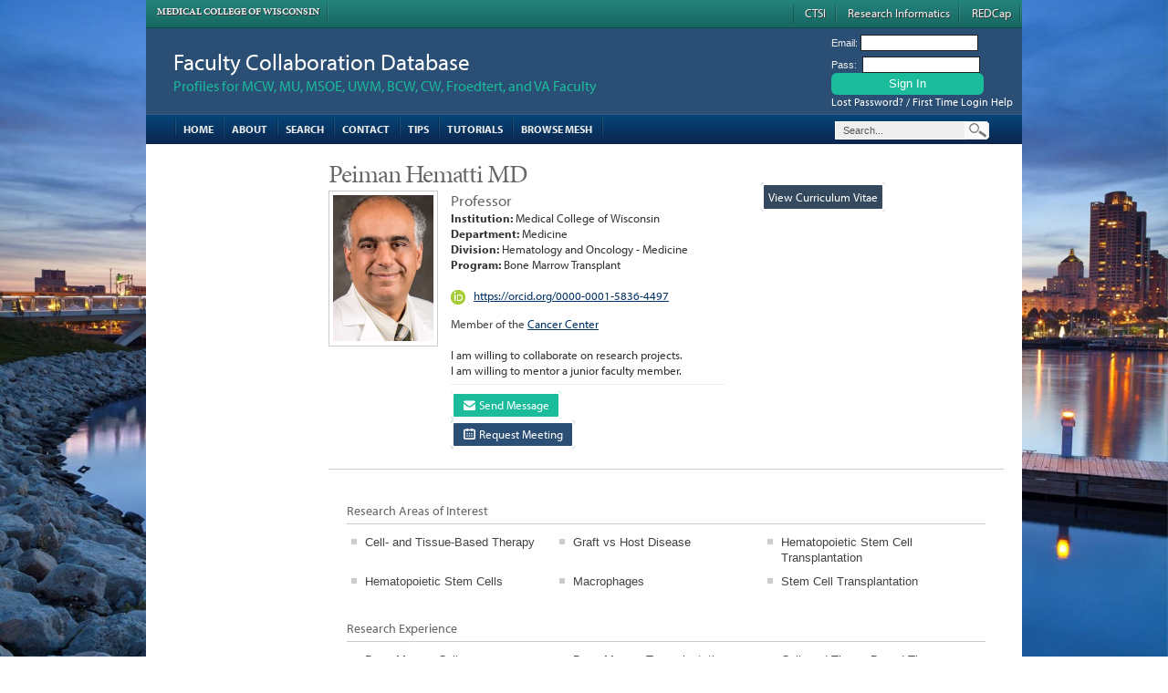

--- FILE ---
content_type: text/html; charset=UTF-8
request_url: https://fcd.mcw.edu/?faculty/view/name/Peiman_Hematti_MD/id/9470
body_size: 255139
content:
<!-- page built in 0.34747004508972 seconds --><!DOCTYPE html PUBLIC "-//W3C//DTD XHTML 1.0 Transitional//EN" "http://www.w3.org/TR/xhtml1/DTD/xhtml1-transitional.dtd">
<html xmlns="http://www.w3.org/1999/xhtml" xml:lang="en">
<head>
  <!-- default template -->
  <title>Faculty Collaboration Database - Peiman Hematti MD</title>
  <meta name="description" content="Peiman Hematti MD, Professor in the Department of Medicine at the Medical College of Wisconsin, Member of the Cancer Center">
  <meta name="keywords" content="Multiple Myeloma, Stem Cells, Stem Cell Transplantation, Hematopoietic Stem Cell Transplantation, Hematopoietic Stem Cell Transplantation, Bone Marrow Cells, Graft vs Host Disease, Tumor Microenvironment, Cell- and Tissue-Based Therapy, Primates">
<meta http-equiv="content-type" content="text/html; charset=utf-8" />  <!-- self
<link rel="stylesheet" href="css/reset-fonts-grids.css" type="text/css" media="screen,projection" />
<link rel="stylesheet" href="css/base-min.css" type="text/css" media="screen,projection" />
<link rel="stylesheet" href="css/fcdTable.css" type="text/css" media="screen,projection" /> --> 
<script type="text/javascript" src="//use.typekit.net/zws5ltw.js"></script>
<script type="text/javascript">try{Typekit.load();}catch(e){}</script>
<!-- Grid960 -->
<link rel="stylesheet" type="text/css" href="css/grid960/reset.css" />
<link rel="stylesheet" type="text/css" href="css/grid960/960.css" />
<!-- not just a grid -->  
<link rel="stylesheet" type="text/css" href="css/notjustagrid/grid960.css" media="screen" />
<link rel="stylesheet" type="text/css" href="css/notjustagrid/tables.css" />
<link rel="stylesheet" type="text/css" href="css/notjustagrid/forms.css" />
<link rel="stylesheet" type="text/css" href="css/notjustagrid/helpers.css" />
<link rel="stylesheet" type="text/css" href="css/notjustagrid/ux.css" />
<script src="https://fcd.mcw.edu/phpLiteFramework/thirdParty/jquery/jquery-3.7.1.js" integrity="sha256-eKhayi8LEQwp4NKxN+CfCh+3qOVUtJn3QNZ0TciWLP4=" crossorigin="anonymous"></script>
<script src="https://fcd.mcw.edu/phpLiteFramework/thirdParty/jquery-ui/jquery-ui-1.13.2.min.js" ></script>
<script src="https://fcd.mcw.edu/phpLiteFramework/util/javascript/plf.js" type="text/javascript"></script>
<script src="https://fcd.mcw.edu/phpLiteFramework/thirdParty/clipboardjs/clipboard.min.js" type="text/javascript"></script>

<style type="text/css">@import url(https://fcd.mcw.edu/phpLiteFramework/thirdParty/dhtmlCalendar/jscalendar-1.0/calendar-system.css);</style>
  
  <style>.calendar thead .title {
    background: grey;
}</style>
<script type="text/javascript" src="https://fcd.mcw.edu/phpLiteFramework/thirdParty/dhtmlCalendar/jscalendar-1.0/calendar.js"></script><script type="text/javascript" src="https://fcd.mcw.edu/phpLiteFramework/thirdParty/dhtmlCalendar/jscalendar-1.0/lang/calendar-en.js"></script><script type="text/javascript" src="project/conf/calendar-setup.js"></script>
<style type="text/css">acronym{border-bottom: #000 1px dotted} .plf_status_red {color:red;}</style>

<!-- self defined -->
<link rel="stylesheet" type="text/css" href="css/mylayout.css" />
<link rel="stylesheet" type="text/css" href="css/mytext.css" />

</head>

<body id="home">
<img id="background" src="images/milwaukee2.jpg" class="bgwidth" style="z-index:-1 !important;"><div class="container_16" style="z-index:999 !important;">
<div id="ctsi-bar"><a href="http://www.mcw.edu/" target="_blank" class="mcw">Medical College of Wisconsin</a><div style="float:right;clear:none;"><div class="imgdivider"></div><a href="https://ctsi.mcw.edu/ " target="_blank">CTSI</a><a href="https://ctri.mcw.edu" target="_blank">Research Informatics</a><a href="https://redcap.mcw.edu" target="_blank">REDCap</a></div></div>
  <div id="header">
    <div id="logoLogin">
      <div class="grid_11"><h1><a href="?">Faculty Collaboration Database</a></h1>
      <h2>Profiles for MCW, MU, MSOE, UWM, BCW, CW, Froedtert, and VA Faculty</h2>
      </div>
      <div class="grid_5"><div id="loginForm"><form name="form" id="form" method="POST" action="https://fcd.mcw.edu/?admin/login"> Email: <input type="text"  name="username" id="username" /><br /> Pass: &nbsp;<input type="password"  name="password" id="password" /><br />  <input type="submit" label="hi" name="loginBtn" id="loginBtn" value="Sign In" />  <input type="hidden" name="hiddenXYZ123"/>  <input type="hidden" name="module" value="admin"/>  <input type="hidden" name="func" value ="login"/></form><a href="https://fcd.mcw.edu/?admin/lostPassword">Lost Password? / First Time Login Help</a></div><div class="clear"></div></div>
      <div class="clear"></div>
    </div>
    <div id="navbar"> 
      <div class="grid_12"><ul> <li class="home"><a href="?">Home</a></li> <li class="about"><a href="https://fcd.mcw.edu/?content/about">About</a></li> <li class="search"><a href="https://fcd.mcw.edu/?search/search">Search</a></li> <li class="help"><a href="https://fcd.mcw.edu/?admin/help">Contact</a></li> <li class="tips"><a title="Discover search tips" href="https://fcd.mcw.edu/?content/tips">Tips</a></li> <li class="screencasts"><a title="View videos and other help resources" href="https://fcd.mcw.edu/?content/help">Tutorials</a></li> <li class="mesh"><a title="Browse the MESH hierarchy" href="https://fcd.mcw.edu/?search/showTerm/id/1000048">Browse MESH</a></li> <li class="last"><a href="#">&nbsp;</a></li></ul></div>
      <div class="grid_4"><div id="search"><div id="searchBarf"><form name="form" id="form" method="GET" action="https://fcd.mcw.edu/?search/search"> <input id="TERM" type="text" name="TERM" maxlength="100" value="Search..." onclick="if(this.value == 'Search...') this.value='';" onblur="if(this.value.length == 0) this.value='Search...';"/> <input id="submitBtn" name="submitBtn" type="submit" value="Search" /> <input type="hidden" name="hiddenXYZ123"> <input type="hidden" name="LIVE" value="1"> <input type="hidden" name="module" value="search"> <input type="hidden" name="func" value="search"></form></div></div></div>
      <div class="clear"></div>
      
    </div>
  </div>
  
  <div id="mainarea">
    <div class="grid_3">
      <a name="TopOfMenu"></a><script type="text/javascript"> 
    jQuery(document).ready(function() {
      jQuery("div.toggleb_container").hide();
      jQuery("noDiv").addClass("active").next().show();
      //jQuery("div.triggerb").click(function() {
      //  if( jQuery(this).next().is(":hidden") ) {
      //    jQuery(".triggerb").removeClass("active").next().slideUp(); 
      //    jQuery(this).toggleClass("active").next().slideDown(); 
      //  }
      //  else {
      //    jQuery(this).toggleClass("active").next().slideToggle("fast");
      //  }
      //  return false;
      //});
    });
    
    function activeMenu(inDiv) {
      var thisDiv = "div#" + inDiv;
      if(jQuery(thisDiv).next().is(":hidden")) {
        jQuery(".triggerb").removeClass("active").next().slideUp();
        jQuery(thisDiv).toggleClass("active").next().slideDown();}
      else { jQuery(thisDiv).toggleClass("active").next().slideToggle("fast");}
    };

  </script><div class="sidebarhome"><div class="accordCotn"></div></div>
    </div>
    <div class="grid_13">
      <div id="maincontent">
        <h4 id="subtitle">Peiman Hematti MD</h4> 

        <div id="photo"><img title="Peiman Hematti MD" alt="Peiman Hematti MD profile photo picture" src="?faculty/pic/&name=Peiman_Hematti_MD&h=160&w=110&zc=1&q=100&src=facultyimages/652c9c84b32e5d1a885257daae63f191.9470.png" /></div><div id="peopleInfo"><div class="person-overview"><h3 class="position">Professor</h3><p><strong>Institution:</strong> Medical College of Wisconsin<br/><strong>Department:</strong> Medicine<br/><strong>Division:</strong> Hematology and Oncology - Medicine<br/><strong>Program:</strong> Bone Marrow Transplant<br/><br/><img src="/images/ORCIDiD_icon16x16.png" alt="image of /images/ORCIDiD_icon16x16.png"/> &nbsp; <a target="_blank" href="https://orcid.org/0000-0001-5836-4497">https://orcid.org/0000-0001-5836-4497</a><br/></p>Member of the <a href="https://fcd.mcw.edu/?center/show/name/Cancer_Center/id/1">Cancer Center</a><br/><p style="padding-bottom:6px;border-bottom:1px solid #ededed;margin-bottom:15px;"><br/>I am willing to collaborate on research projects.<br/>I am willing to mentor a junior faculty member.</p><span class="socialIcons"><a title="Send a Message" class="btn btn-primary" href="https://fcd.mcw.edu/?faculty/contact/name/Peiman_Hematti_MD/id/9470"><i class="fui-mail"></i> Send Message</a><br/><br/><a title="Request a Meeting" class="btn btn-primary2" href="https://fcd.mcw.edu/?faculty/contact/name/Peiman_Hematti_MD/id/9470/SUBJECT/Requesting+a+meeting+for+potential+collaboration"><i class="fui-calendar"></i> Request Meeting</a></span></div></div><div class="person-interact"><a class="btn btn-inverse" title="View CV for Peiman Hematti MD" href="https://fcd.mcw.edu/?cv/view/name/Peiman_Hematti_MD/id/9470">View Curriculum Vitae</a></div><div class="clear" ></div><hr /><div class="clear"></div><div id="vtab"><ul><li class="pubsTS" title="Publications"></li></ul><div class='Research Areas of Interest'><h4>Research Areas of Interest</h4><li>Cell- and Tissue-Based Therapy</li><li>Graft vs Host Disease</li><li>Hematopoietic Stem Cell Transplantation</li><li>Hematopoietic Stem Cells</li><li>Macrophages</li><li>Stem Cell Transplantation</li></div><div class='Research Experience'><h4>Research Experience</h4><li>Bone Marrow Cells</li><li>Bone Marrow Transplantation</li><li>Cell- and Tissue-Based Therapy</li><li>Clinical Trials, Phase I as Topic</li><li>Coculture Techniques</li><li>Exosomes</li><li>Extracellular Vesicles</li><li>Fibroblasts</li><li>Graft vs Host Disease</li><li>Hematopoiesis</li><li>Hematopoietic Stem Cell Mobilization</li><li>Hematopoietic Stem Cell Transplantation</li><li>Hematopoietic Stem Cells</li><li>Immune Tolerance</li><li>Macrophages</li><li>Multiple Myeloma</li><li>Peripheral Blood Stem Cells</li><li>Primates</li><li>Stem Cell Transplantation</li><li>Stem Cells</li><li>Stromal Cells</li><li>Transplantation, Autologous</li><li>Transplantation, Haploidentical</li><li>Tumor Microenvironment</li></div><div class='Clinical Expertise'><h4>Clinical Expertise</h4><li>Bone Marrow Transplantation</li><li>Cell- and Tissue-Based Therapy</li><li>Graft vs Host Disease</li><li>Hematopoietic Stem Cell Mobilization</li><li>Hematopoietic Stem Cell Transplantation</li><li>Mesenchymal Stem Cell Transplantation</li><li>Peripheral Blood Stem Cell Transplantation</li><li>Stem Cell Transplantation</li><li>Transplantation, Autologous</li><li>Whole-Body Irradiation</li></div><div class='Pubs'><h4>Publications (253)</h4><li><a href="https://fcd.mcw.edu/?search/showPublication/id/3141649">Autofluorescence imaging reveals the impact of cryopreservation on T cell metabolism and activation response.</a> (Pham DL, Kalluri M, Weaver C, Hsu A, Gillette A, Zhao W, Kearl T, Hematti P, Shah N, Skala MC) <u>bioRxiv</u> 2025 Nov 16 PMID: 41292840  PMCID: PMC12642466  11/26/2025 &nbsp;<a href="https://plu.mx/plum/a/?pmid=41292840" data-popup="hidden" data-badge="true" class="plumx-plum-print-popup" data-hide-when-empty="true"  data-site="plum"></a> &nbsp;<span class='altmetric-embed' data-link-target="_blank" data-hide-less-than='1' data-pmid='41292840'></span></li><li><a href="https://fcd.mcw.edu/?search/showPublication/id/3019707">New comorbidity index associated with survival after chimeric antigen receptor T-cell therapy for large B-cell lymphoma.</a> (Greenbaum U, Hashmi H, Elsawy M, Kim S, Moskop A, Oloyede T, Awan FT, Bachanova V, Badar T, Bar M, Barba P, Beitinjaneh AM, Cashen A, Dholaria B, Farooq U, Foglesong J, Ganguly S, Hematti P, Hill LC, Jain MD, Jain T, Kebriaei P, Kittai AS, Locke FL, Lulla PD, McGuirk JP, Mead E, Mussetti A, Nishihori T, Olson AL, Pennisi M, Perales MA, Geethakumari PR, Riedell PA, Saber W, Shouval R, Shpall EJ, Magalhaes-Silverman M, Strouse C, Turtle CJ, Vallurupalli A, Wudhikarn K, Pasquini MC, Ahmed S, Sorror M) <u>Blood Adv</u> 2026 Jan 13;10(1):217-227 PMID: 40811818  PMCID: PMC12811452  08/14/2025 &nbsp;<a href="https://plu.mx/plum/a/?pmid=40811818" data-popup="hidden" data-badge="true" class="plumx-plum-print-popup" data-hide-when-empty="true"  data-site="plum"></a> &nbsp;<span class='altmetric-embed' data-link-target="_blank" data-hide-less-than='1' data-pmid='40811818'></span></li><li><a href="https://fcd.mcw.edu/?search/showPublication/id/2984051">Real-world outcomes of brexucabtagene autoleucel for relapsed or refractory mantle cell lymphoma: a CIBMTR analysis.</a> (Ahmed N, Thiruvengadam SK, Hamadani M, Hu ZH, Grover N, Shadman M, Locke FL, Gerson J, Frank MJ, Budde LE, Wang M, Kim S, Bye M, Kharfan-Dabaja MA, Sauter C, Hematti P, Turtle CJ, Ahmed S, Moskop A, Logan B, Nunes A, Dalton D, Kloos I, Lee D, Xu H, Pasquini MC, Herrera AF) <u>Blood Adv</u> 2025 Oct 28;9(20):5382-5396 PMID: 40706035  PMCID: PMC12597645  SCOPUS ID: 2-s2.0-105022684848  07/24/2025 &nbsp;<a href="https://plu.mx/plum/a/?pmid=40706035" data-popup="hidden" data-badge="true" class="plumx-plum-print-popup" data-hide-when-empty="true"  data-site="plum"></a> &nbsp;<span class='altmetric-embed' data-link-target="_blank" data-hide-less-than='1' data-pmid='40706035'></span> &nbsp; <a target="_blank" title="View 3 citations (Source: Scopus)" href="https://www.scopus.com/inward/citedby.uri?partnerID=HzOxMe3b&scp=105022684848&origin=inward">3 Citations</a></li><li><a href="https://fcd.mcw.edu/?search/showPublication/id/2983785">Clinical evidence and critical review of mesenchymal stromal cells for corneal and ocular surface diseases.</a> (Tu GC, Ghalibafan S, Abedi F, Joslin CE, Dana R, Hematti P, Djalilian AR) <u>Stem Cells</u> 2025 Sep 17;43(10) PMID: 40632601  PMCID: PMC12471346  SCOPUS ID: 2-s2.0-105017418063  07/09/2025 &nbsp;<a href="https://plu.mx/plum/a/?pmid=40632601" data-popup="hidden" data-badge="true" class="plumx-plum-print-popup" data-hide-when-empty="true"  data-site="plum"></a> &nbsp;<span class='altmetric-embed' data-link-target="_blank" data-hide-less-than='1' data-pmid='40632601'></span></li><li><a href="https://fcd.mcw.edu/?search/showPublication/id/2962677">Radiation therapy results in preferential tumor antigen-specific lymphodepletion in head and neck cancer.</a> (Zenga J, Awan MJ, Frei A, Foeckler J, Kuehn R, Kasprzak J, Massey B, Bruening J, Akakpo K, Shukla M, Wong SJ, Mathison AJ, Wendt Andrae J, Hunt B, Puzyrenko A, Jin VX, Memon AA, Villarreal Espinosa O, Chen F, Shaheduzzaman M, Kearl T, Hematti P, Himburg HA) <u>Nat Commun</u> 2025 Jul 01;16(1):5660 PMID: 40593620  PMCID: PMC12219838  SCOPUS ID: 2-s2.0-105009625716  07/02/2025 &nbsp;<a href="https://plu.mx/plum/a/?pmid=40593620" data-popup="hidden" data-badge="true" class="plumx-plum-print-popup" data-hide-when-empty="true"  data-site="plum"></a> &nbsp;<span class='altmetric-embed' data-link-target="_blank" data-hide-less-than='1' data-pmid='40593620'></span> &nbsp; <a target="_blank" title="View 3 citations (Source: Scopus)" href="https://www.scopus.com/inward/citedby.uri?partnerID=HzOxMe3b&scp=105009625716&origin=inward">3 Citations</a></li><li><a href="https://fcd.mcw.edu/?search/showPublication/id/2906962">Safety of subconjunctival injection of mesenchymal stromal cells in persistent corneal epithelial disease - A phase 1b clinical trial.</a> (Tu GC, Abedi F, Chang AY, Shen X, Soleimani M, Araujo I, Jung R, Kwon J, Anwar KN, Arabpour Z, Mahmud N, Tu EY, Dana R, Hematti P, Joslin CE, Djalilian AR) <u>Ocul Surf</u> 2025 Oct;38:8-13 PMID: 40414287  SCOPUS ID: 2-s2.0-105006813588  05/26/2025 &nbsp;<a href="https://plu.mx/plum/a/?pmid=40414287" data-popup="hidden" data-badge="true" class="plumx-plum-print-popup" data-hide-when-empty="true"  data-site="plum"></a> &nbsp;<span class='altmetric-embed' data-link-target="_blank" data-hide-less-than='1' data-pmid='40414287'></span> &nbsp; <a target="_blank" title="View 4 citations (Source: Scopus)" href="https://www.scopus.com/inward/citedby.uri?partnerID=HzOxMe3b&scp=105006813588&origin=inward">4 Citations</a></li><li><a href="https://fcd.mcw.edu/?search/showPublication/id/2854663">Phase I/II Study of Adaptive Manufactured Lentiviral Anti-CD20/Anti-CD19 Chimeric Antigen Receptor T Cells for Relapsed, Refractory Mantle Cell Lymphoma.</a> (Shah NN, Colina AS, Johnson BD, Szabo A, Furqan F, Kearl T, Schneider D, Vargas-Cortes M, Schmeling JL, Dwinell MB, Palen K, Longo W, Hematti P, Zamora AE, Hari P, Bucklan D, Cunningham A, Hamadani M, Fenske TS) <u>J Clin Oncol</u> 2025 Jul 10;43(20):2285-2295 PMID: 40163793  SCOPUS ID: 2-s2.0-105010720202  03/31/2025 &nbsp;<a href="https://plu.mx/plum/a/?pmid=40163793" data-popup="hidden" data-badge="true" class="plumx-plum-print-popup" data-hide-when-empty="true"  data-site="plum"></a> &nbsp;<span class='altmetric-embed' data-link-target="_blank" data-hide-less-than='1' data-pmid='40163793'></span> &nbsp; <a target="_blank" title="View 6 citations (Source: Scopus)" href="https://www.scopus.com/inward/citedby.uri?partnerID=HzOxMe3b&scp=105010720202&origin=inward">6 Citations</a></li><li><a href="https://fcd.mcw.edu/?search/showPublication/id/2794893">Human cornea-derived mesenchymal stromal cells inhibit T cells through indoleamine 2,3 dioxygenase.</a> (Faircloth TU, Temple S, Parr R, Soma A, Massoumi H, Jalilian E, Djalilian AR, Hematti P, Rajan D, Chinnadurai R) <u>Cytotherapy</u> 2025 May;27(5):597-608 PMID: 39891632  PMCID: PMC12097958  SCOPUS ID: 2-s2.0-85216707072  02/01/2025 &nbsp;<a href="https://plu.mx/plum/a/?pmid=39891632" data-popup="hidden" data-badge="true" class="plumx-plum-print-popup" data-hide-when-empty="true"  data-site="plum"></a> &nbsp;<span class='altmetric-embed' data-link-target="_blank" data-hide-less-than='1' data-pmid='39891632'></span> &nbsp; <a target="_blank" title="View 1 citation (Source: Scopus)" href="https://www.scopus.com/inward/citedby.uri?partnerID=HzOxMe3b&scp=85216707072&origin=inward">1 Citation</a></li><li><a href="https://fcd.mcw.edu/?search/showPublication/id/2784521">Platelet-Targeted Gene Therapy for Hemophilia A with Inhibitor History.</a> (Eapen M, Malec LM, Armant MA, Johnson BD, Shi Q, Xu H, Du LM, Jerkins JH, Duffy LJ, Bushman FD, Lee C, Petrichenko A, Hematti P, Brazauskas R, Jobe SM, Hari PN, Wilcox DA) <u>N Engl J Med</u> 2025 Jan 23;392(4):412-414 PMID: 39842018  PMCID: PMC11756741  SCOPUS ID: 2-s2.0-85216608254  01/22/2025 &nbsp;<a href="https://plu.mx/plum/a/?pmid=39842018" data-popup="hidden" data-badge="true" class="plumx-plum-print-popup" data-hide-when-empty="true"  data-site="plum"></a> &nbsp;<span class='altmetric-embed' data-link-target="_blank" data-hide-less-than='1' data-pmid='39842018'></span> &nbsp; <a target="_blank" title="View 4 citations (Source: Scopus)" href="https://www.scopus.com/inward/citedby.uri?partnerID=HzOxMe3b&scp=85216608254&origin=inward">4 Citations</a></li><li><a href="https://fcd.mcw.edu/?search/showPublication/id/2278726">Correction: Psychological and physical function in allogeneic hematopoietic cell transplant survivors with chronic graft-versus-host disease (Journal of Cancer Survivorship, (2023), 17, 3, (646-656), 10.1007/s11764-023-01354-9)</a> (Hansen JL, Juckett MB, Foster MA, Rumble ME, Morris KE, Hematti P, Costanzo ES) <u>Journal of Cancer Survivorship</u> December 2024;18(6):1835-1836 SCOPUS ID: 2-s2.0-85168608081  12/01/2024 &nbsp;<a href="https://plu.mx/plum/a/?elsevier_id=2-s2.0-85168608081" data-popup="hidden" data-badge="true" class="plumx-plum-print-popup" data-hide-when-empty="true"  data-site="plum"></a> &nbsp;<span class='altmetric-embed' data-link-target="_blank" data-hide-less-than='1' data-pmid=''></span></li><li><a href="https://fcd.mcw.edu/?search/showPublication/id/2403004">Large-scale bioreactor production of extracellular vesicles from mesenchymal stromal cells for treatment of acute radiation syndrome</a> (Kink JA, Bellio MA, Forsberg MH, Lobo A, Thickens AS, Lewis BM, Ong IM, Khan A, Capitini CM, Hematti P) <u>Stem Cell Research and Therapy</u> December 2024;15(1) SCOPUS ID: 2-s2.0-85187518243  12/01/2024 &nbsp;<a href="https://plu.mx/plum/a/?elsevier_id=2-s2.0-85187518243" data-popup="hidden" data-badge="true" class="plumx-plum-print-popup" data-hide-when-empty="true"  data-site="plum"></a> &nbsp;<span class='altmetric-embed' data-link-target="_blank" data-hide-less-than='1' data-pmid=''></span> &nbsp; <a target="_blank" title="View 30 citations (Source: Scopus)" href="https://www.scopus.com/inward/citedby.uri?partnerID=HzOxMe3b&scp=85187518243&origin=inward">30 Citations</a></li><li><a href="https://fcd.mcw.edu/?search/showPublication/id/2720967">Outcomes with chimeric antigen receptor T-cell therapy in Rheumatological disorders: A systematic review.</a> (Zulfiqar F, Shahzad M, Amin MK, Vyas A, Sarfraz Z, Zainab A, Qasim H, Kaur D, Khavandgar N, Lutfi F, Hematti P, McGuirk JP, Mushtaq MU) <u>Transpl Immunol</u> 2024 Dec;87:102137 PMID: 39442586  SCOPUS ID: 2-s2.0-85206906606  10/24/2024 &nbsp;<a href="https://plu.mx/plum/a/?pmid=39442586" data-popup="hidden" data-badge="true" class="plumx-plum-print-popup" data-hide-when-empty="true"  data-site="plum"></a> &nbsp;<span class='altmetric-embed' data-link-target="_blank" data-hide-less-than='1' data-pmid='39442586'></span> &nbsp; <a target="_blank" title="View 6 citations (Source: Scopus)" href="https://www.scopus.com/inward/citedby.uri?partnerID=HzOxMe3b&scp=85206906606&origin=inward">6 Citations</a></li><li><a href="https://fcd.mcw.edu/?search/showPublication/id/2683621">Correction: Randomized Phase II Trial of Dendritic Cell/Myeloma Fusion Vaccine with Lenalidomide Maintenance after Upfront Autologous Hematopoietic Cell Transplantation for Multiple Myeloma: BMT CTN 1401.</a> (Chung DJ, Shah N, Wu J, Logan B, Bisharat L, Callander N, Cheloni G, Anderson K, Chodon T, Dhakal B, Devine S, Dutt PS, Efebera Y, Geller N, Ghiasuddin H, Hematti P, Holmberg L, Howard A, Johnson B, Karagkouni D, Lazarus HM, Malek E, McCarthy P, McKenna D, Mendizabal A, Nooka A, Munshi N, O'Donnell L, Patel K, Rapoport AP, Reese J, Rosenblatt J, Soiffer R, Stroopinsky D, Uhl L, Vlachos IS, Waller EK, Young JW, Pasquini MC, Avigan D) <u>Clin Cancer Res</u> 2024 Oct 01;30(19):4542 PMID: 39350638  PMCID: PMC11443237  SCOPUS ID: 2-s2.0-85205446162  10/01/2024 &nbsp;<a href="https://plu.mx/plum/a/?pmid=39350638" data-popup="hidden" data-badge="true" class="plumx-plum-print-popup" data-hide-when-empty="true"  data-site="plum"></a> &nbsp;<span class='altmetric-embed' data-link-target="_blank" data-hide-less-than='1' data-pmid='39350638'></span> &nbsp; <a target="_blank" title="View 1 citation (Source: Scopus)" href="https://www.scopus.com/inward/citedby.uri?partnerID=HzOxMe3b&scp=85205446162&origin=inward">1 Citation</a></li><li><a href="https://fcd.mcw.edu/?search/showPublication/id/2661551">Biobehavioral mechanisms underlying symptoms in cancer patients with chronic graft-versus-host disease.</a> (Hansen JL, Rumble ME, Coe CL, Juckett MB, Foster MA, Dickson D, Morris KE, Hematti P, Costanzo ES) <u>Brain Behav Immun</u> 2025 Jan;123:185-192 PMID: 39288894  PMCID: PMC11624090  SCOPUS ID: 2-s2.0-85204190377  09/18/2024 &nbsp;<a href="https://plu.mx/plum/a/?pmid=39288894" data-popup="hidden" data-badge="true" class="plumx-plum-print-popup" data-hide-when-empty="true"  data-site="plum"></a> &nbsp;<span class='altmetric-embed' data-link-target="_blank" data-hide-less-than='1' data-pmid='39288894'></span></li><li><a href="https://fcd.mcw.edu/?search/showPublication/id/2630801">Investigating the In Vivo Biodistribution of Extracellular Vesicles Isolated from Various Human Cell Sources Using Positron Emission Tomography</a> (Rosenkrans ZT, Thickens AS, Kink JA, Aluicio-Sarduy E, Engle JW, Hematti P, Hernandez R) <u>Molecular Pharmaceutics</u> 2 September 2024;21(9):4324-4335 SCOPUS ID: 2-s2.0-85201688113  09/02/2024 &nbsp;<a href="https://plu.mx/plum/a/?elsevier_id=2-s2.0-85201688113" data-popup="hidden" data-badge="true" class="plumx-plum-print-popup" data-hide-when-empty="true"  data-site="plum"></a> &nbsp;<span class='altmetric-embed' data-link-target="_blank" data-hide-less-than='1' data-pmid=''></span> &nbsp; <a target="_blank" title="View 12 citations (Source: Scopus)" href="https://www.scopus.com/inward/citedby.uri?partnerID=HzOxMe3b&scp=85201688113&origin=inward">12 Citations</a></li><li><a href="https://fcd.mcw.edu/?search/showPublication/id/2630823">Late effects after allogeneic haematopoietic cell transplantation in children and adolescents with non-malignant disorders: a retrospective cohort study.</a> (Kahn J, Brazauskas R, Bo-Subait S, Buchbinder D, Hamilton BK, Schoemans H, Abraham AA, Agrawal V, Auletta JJ, Badawy SM, Beitinjaneh A, Bhatt NS, Broglie L, Diaz Perez MA, Farhadfar N, Freytes CO, Gale RP, Ganguly S, Hayashi RJ, Hematti P, Hildebrandt GC, Inamoto Y, Kamble RT, Koo J, Lazarus HM, Mayo SJ, Mehta PA, Myers KC, Nishihori T, Prestidge T, Rotz SJ, Savani BN, Schears RM, Sharma A, Stenger E, Ustun C, Williams KM, Vrooman LM, Satwani P, Phelan R) <u>Lancet Child Adolesc Health</u> 2024 Oct;8(10):740-750 PMID: 39217999  PMCID: PMC11588140  SCOPUS ID: 2-s2.0-85203761894  09/02/2024 &nbsp;<a href="https://plu.mx/plum/a/?pmid=39217999" data-popup="hidden" data-badge="true" class="plumx-plum-print-popup" data-hide-when-empty="true"  data-site="plum"></a> &nbsp;<span class='altmetric-embed' data-link-target="_blank" data-hide-less-than='1' data-pmid='39217999'></span> &nbsp; <a target="_blank" title="View 6 citations (Source: Scopus)" href="https://www.scopus.com/inward/citedby.uri?partnerID=HzOxMe3b&scp=85203761894&origin=inward">6 Citations</a></li><li><a href="https://fcd.mcw.edu/?search/showPublication/id/2578050">In silico identification of public neo-antigens in head and neck Cancer for T cell receptor Engineering: Targeting PI3KCA and TP53 missense mutations</a> (Zenga J, Himburg HA, Wong SJ, Kearl T, Hematti P, Jin VX, Memon AA, Mathison AJ, Awan MJ) <u>Oral Oncology</u> September 2024;156 SCOPUS ID: 2-s2.0-85198374252  09/01/2024 &nbsp;<a href="https://plu.mx/plum/a/?elsevier_id=2-s2.0-85198374252" data-popup="hidden" data-badge="true" class="plumx-plum-print-popup" data-hide-when-empty="true"  data-site="plum"></a> &nbsp;<span class='altmetric-embed' data-link-target="_blank" data-hide-less-than='1' data-pmid=''></span> &nbsp; <a target="_blank" title="View 1 citation (Source: Scopus)" href="https://www.scopus.com/inward/citedby.uri?partnerID=HzOxMe3b&scp=85198374252&origin=inward">1 Citation</a></li><li><a href="https://fcd.mcw.edu/?search/showPublication/id/2661552">Investigating the In Vivo Biodistribution of Extracellular Vesicles Isolated from Various Human Cell Sources Using Positron Emission Tomography.</a> (Rosenkrans ZT, Thickens AS, Kink JA, Aluicio-Sarduy E, Engle JW, Hematti P, Hernandez R) <u>Mol Pharm</u> 2024 Sep 02;21(9):4324-4335 PMID: 39164886  PMCID: PMC11891749  SCOPUS ID: 2-s2.0-85201688113  08/21/2024 &nbsp;<a href="https://plu.mx/plum/a/?pmid=39164886" data-popup="hidden" data-badge="true" class="plumx-plum-print-popup" data-hide-when-empty="true"  data-site="plum"></a> &nbsp;<span class='altmetric-embed' data-link-target="_blank" data-hide-less-than='1' data-pmid='39164886'></span> &nbsp; <a target="_blank" title="View 12 citations (Source: Scopus)" href="https://www.scopus.com/inward/citedby.uri?partnerID=HzOxMe3b&scp=85201688113&origin=inward">12 Citations</a></li><li><a href="https://fcd.mcw.edu/?search/showPublication/id/2579278">Differential Secretomes of Processed Adipose Grafts, the Stromal Vascular Fraction, and Adipose-Derived Stem Cells.</a> (Carr H, Asaad M, Wu Y, Branch-Brooks C, Zhang Q, Hematti P, Hanson SE) <u>Stem Cells Dev</u> 2024 Sep;33(17-18):477-483 PMID: 39030836  SCOPUS ID: 2-s2.0-85201070477  07/20/2024 &nbsp;<a href="https://plu.mx/plum/a/?pmid=39030836" data-popup="hidden" data-badge="true" class="plumx-plum-print-popup" data-hide-when-empty="true"  data-site="plum"></a> &nbsp;<span class='altmetric-embed' data-link-target="_blank" data-hide-less-than='1' data-pmid='39030836'></span> &nbsp; <a target="_blank" title="View 1 citation (Source: Scopus)" href="https://www.scopus.com/inward/citedby.uri?partnerID=HzOxMe3b&scp=85201070477&origin=inward">1 Citation</a></li><li><a href="https://fcd.mcw.edu/?search/showPublication/id/2578332">In silico identification of public neo-antigens in head and neck Cancer for T cell receptor Engineering: Targeting PI3KCA and TP53 missense mutations.</a> (Zenga J, Himburg HA, Wong SJ, Kearl T, Hematti P, Jin VX, Memon AA, Mathison AJ, Awan MJ) <u>Oral Oncol</u> 2024 Sep;156:106947 PMID: 39009483  SCOPUS ID: 2-s2.0-85198374252  07/16/2024 &nbsp;<a href="https://plu.mx/plum/a/?pmid=39009483" data-popup="hidden" data-badge="true" class="plumx-plum-print-popup" data-hide-when-empty="true"  data-site="plum"></a> &nbsp;<span class='altmetric-embed' data-link-target="_blank" data-hide-less-than='1' data-pmid='39009483'></span> &nbsp; <a target="_blank" title="View 1 citation (Source: Scopus)" href="https://www.scopus.com/inward/citedby.uri?partnerID=HzOxMe3b&scp=85198374252&origin=inward">1 Citation</a></li><li><a href="https://fcd.mcw.edu/?search/showPublication/id/2537713">Vascular endothelial growth factor secretion and immunosuppression are distinct potency mechanisms of human bone marrow mesenchymal stromal cells.</a> (Faircloth TU, Temple S, Parr RN, Tucker AB, Rajan D, Hematti P, Kugathasan S, Chinnadurai R) <u>Stem Cells</u> 2024 Aug 01;42(8):736-751 PMID: 38826008  SCOPUS ID: 2-s2.0-85200316006  06/03/2024 &nbsp;<a href="https://plu.mx/plum/a/?pmid=38826008" data-popup="hidden" data-badge="true" class="plumx-plum-print-popup" data-hide-when-empty="true"  data-site="plum"></a> &nbsp;<span class='altmetric-embed' data-link-target="_blank" data-hide-less-than='1' data-pmid='38826008'></span> &nbsp; <a target="_blank" title="View 6 citations (Source: Scopus)" href="https://www.scopus.com/inward/citedby.uri?partnerID=HzOxMe3b&scp=85200316006&origin=inward">6 Citations</a></li><li><a href="https://fcd.mcw.edu/?search/showPublication/id/2508240">Racial, ethnic, and socioeconomic diversity and outcomes of patients with graft-versus-host disease: a CIBMTR analysis.</a> (Farhadfar N, Rashid N, Chen K, DeVos J, Wang T, Ballen K, Beitinjaneh A, Bhatt VR, Hamilton BK, Hematti P, Gadalla SM, Solomon SR, El Jurdi N, Lee CJ, MacMillan ML, Rangarajan HG, Schoemans H, Sharma A, Spellman SR, Wingard JR, Lee SJ) <u>Blood Adv</u> 2024 Sep 24;8(18):4963-4976 PMID: 38776400  PMCID: PMC11496972  SCOPUS ID: 2-s2.0-85204998500  05/22/2024 &nbsp;<a href="https://plu.mx/plum/a/?pmid=38776400" data-popup="hidden" data-badge="true" class="plumx-plum-print-popup" data-hide-when-empty="true"  data-site="plum"></a> &nbsp;<span class='altmetric-embed' data-link-target="_blank" data-hide-less-than='1' data-pmid='38776400'></span> &nbsp; <a target="_blank" title="View 5 citations (Source: Scopus)" href="https://www.scopus.com/inward/citedby.uri?partnerID=HzOxMe3b&scp=85204998500&origin=inward">5 Citations</a></li><li><a href="https://fcd.mcw.edu/?search/showPublication/id/2502237">Modulating the mesenchymal stromal cell microenvironment alters exosome RNA content and ligament healing capacity.</a> (Chamberlain CS, Prabahar A, Kink JA, Mueller E, Li Y, Yopp S, Capitini CM, Hematti P, Murphy WL, Vanderby R, Jiang P) <u>Stem Cells</u> 2024 Jul 08;42(7):636-649 PMID: 38597671  PMCID: PMC11228621  SCOPUS ID: 2-s2.0-85197965337  04/10/2024 &nbsp;<a href="https://plu.mx/plum/a/?pmid=38597671" data-popup="hidden" data-badge="true" class="plumx-plum-print-popup" data-hide-when-empty="true"  data-site="plum"></a> &nbsp;<span class='altmetric-embed' data-link-target="_blank" data-hide-less-than='1' data-pmid='38597671'></span> &nbsp; <a target="_blank" title="View 4 citations (Source: Scopus)" href="https://www.scopus.com/inward/citedby.uri?partnerID=HzOxMe3b&scp=85197965337&origin=inward">4 Citations</a></li><li><a href="https://fcd.mcw.edu/?search/showPublication/id/2406810">Large-scale bioreactor production of extracellular vesicles from mesenchymal stromal cells for treatment of acute radiation syndrome.</a> (Kink JA, Bellio MA, Forsberg MH, Lobo A, Thickens AS, Lewis BM, Ong IM, Khan A, Capitini CM, Hematti P) <u>Stem Cell Res Ther</u> 2024 Mar 13;15(1):72 PMID: 38475968  PMCID: PMC10936083  SCOPUS ID: 2-s2.0-85187518243  03/13/2024 &nbsp;<a href="https://plu.mx/plum/a/?pmid=38475968" data-popup="hidden" data-badge="true" class="plumx-plum-print-popup" data-hide-when-empty="true"  data-site="plum"></a> &nbsp;<span class='altmetric-embed' data-link-target="_blank" data-hide-less-than='1' data-pmid='38475968'></span> &nbsp; <a target="_blank" title="View 29 citations (Source: Scopus)" href="https://www.scopus.com/inward/citedby.uri?partnerID=HzOxMe3b&scp=85187518243&origin=inward">29 Citations</a></li><li><a href="https://fcd.mcw.edu/?search/showPublication/id/2395084">Outcomes with allogeneic hematopoietic stem cell transplantation in TP53-mutated myelodysplastic syndrome: A systematic review and meta-analysis.</a> (Shahzad M, Iqbal Q, Tariq E, Ammad-Ud-Din M, Butt A, Mushtaq AH, Ali F, Chaudhary SG, Anwar I, Gonzalez-Lugo JD, Abdelhakim H, Ahmed N, Hematti P, Singh AK, McGuirk JP, Mushtaq MU) <u>Crit Rev Oncol Hematol</u> 2024 Apr;196:104310 PMID: 38423375  SCOPUS ID: 2-s2.0-85187575279  03/01/2024 &nbsp;<a href="https://plu.mx/plum/a/?pmid=38423375" data-popup="hidden" data-badge="true" class="plumx-plum-print-popup" data-hide-when-empty="true"  data-site="plum"></a> &nbsp;<span class='altmetric-embed' data-link-target="_blank" data-hide-less-than='1' data-pmid='38423375'></span> &nbsp; <a target="_blank" title="View 5 citations (Source: Scopus)" href="https://www.scopus.com/inward/citedby.uri?partnerID=HzOxMe3b&scp=85187575279&origin=inward">5 Citations</a></li><li><a href="https://fcd.mcw.edu/?search/showPublication/id/2346529">Intensive care risk and long-term outcomes in pediatric allogeneic hematopoietic cell transplant recipients.</a> (Zinter MS, Brazauskas R, Strom J, Chen S, Bo-Subait S, Sharma A, Beitinjaneh A, Dimitrova D, Guilcher G, Preussler J, Myers K, Bhatt NS, Ringden O, Hematti P, Hayashi RJ, Patel S, De Oliveira SN, Rotz S, Badawy SM, Nishihori T, Buchbinder D, Hamilton B, Savani B, Schoemans H, Sorror M, Winestone L, Duncan C, Phelan R, Dvorak CC) <u>Blood Adv</u> 2024 Feb 27;8(4):1002-1017 PMID: 38127268  PMCID: PMC10879681  SCOPUS ID: 2-s2.0-85187724652  12/21/2023 &nbsp;<a href="https://plu.mx/plum/a/?pmid=38127268" data-popup="hidden" data-badge="true" class="plumx-plum-print-popup" data-hide-when-empty="true"  data-site="plum"></a> &nbsp;<span class='altmetric-embed' data-link-target="_blank" data-hide-less-than='1' data-pmid='38127268'></span> &nbsp; <a target="_blank" title="View 22 citations (Source: Scopus)" href="https://www.scopus.com/inward/citedby.uri?partnerID=HzOxMe3b&scp=85187724652&origin=inward">22 Citations</a></li><li><a href="https://fcd.mcw.edu/?search/showPublication/id/2330241">PD1<sup>+</sup>TIGIT<sup>+</sup>2B4<sup>+</sup>KLRG1<sup>+</sup> Cells Might Underlie T Cell Dysfunction in Patients Treated with BCMA-Directed Chimeric Antigen Receptor T Cell Therapy.</a> (Mishra AK, Schmidt TM, Martell EB, Chen AS, Dogru RE, Hematti P, Callander NS) <u>Transplant Cell Ther</u> 2024 Feb;30(2):191-202 PMID: 37967650  SCOPUS ID: 2-s2.0-85180592139  11/16/2023 &nbsp;<a href="https://plu.mx/plum/a/?pmid=37967650" data-popup="hidden" data-badge="true" class="plumx-plum-print-popup" data-hide-when-empty="true"  data-site="plum"></a> &nbsp;<span class='altmetric-embed' data-link-target="_blank" data-hide-less-than='1' data-pmid='37967650'></span> &nbsp; <a target="_blank" title="View 12 citations (Source: Scopus)" href="https://www.scopus.com/inward/citedby.uri?partnerID=HzOxMe3b&scp=85180592139&origin=inward">12 Citations</a></li><li><a href="https://fcd.mcw.edu/?search/showPublication/id/2330242">Modulating Mesenchymal Stromal Cell Microenvironment Alters Exosome RNA Content and Ligament Healing Capacity.</a> (Chamberlain C, Prabahar A, Kink J, Mueller E, Li Y, Yopp S, Capitini C, William M, Hematti P, Vanderby R, Jiang P) <u>bioRxiv</u> 2023 Nov 19 PMID: 37961625  PMCID: PMC10634732  11/14/2023 &nbsp;<a href="https://plu.mx/plum/a/?pmid=37961625" data-popup="hidden" data-badge="true" class="plumx-plum-print-popup" data-hide-when-empty="true"  data-site="plum"></a> &nbsp;<span class='altmetric-embed' data-link-target="_blank" data-hide-less-than='1' data-pmid='37961625'></span></li><li><a href="https://fcd.mcw.edu/?search/showPublication/id/2312202">Severity of Chronic Graft-versus-Host Disease and Late Effects Following Allogeneic Hematopoietic Cell Transplantation for Adults with Hematologic Malignancy.</a> (Lee CJ, Wang T, Chen K, Arora M, Brazauskas R, Spellman SR, Kitko C, MacMillan ML, Pidala JA, Badawy SM, Bhatt N, Bhatt VR, DeFilipp Z, Diaz MA, Farhadfar N, Gadalla S, Hashmi S, Hematti P, Hossain NM, Inamoto Y, Lekakis LJ, Sharma A, Solomon S, Lee SJ, Couriel DR) <u>Transplant Cell Ther</u> 2024 Jan;30(1):97.e1-97.e14 PMID: 37844687  PMCID: PMC10842798  SCOPUS ID: 2-s2.0-85176587436  10/17/2023 &nbsp;<a href="https://plu.mx/plum/a/?pmid=37844687" data-popup="hidden" data-badge="true" class="plumx-plum-print-popup" data-hide-when-empty="true"  data-site="plum"></a> &nbsp;<span class='altmetric-embed' data-link-target="_blank" data-hide-less-than='1' data-pmid='37844687'></span> &nbsp; <a target="_blank" title="View 7 citations (Source: Scopus)" href="https://www.scopus.com/inward/citedby.uri?partnerID=HzOxMe3b&scp=85176587436&origin=inward">7 Citations</a></li><li><a href="https://fcd.mcw.edu/?search/showPublication/id/2299130">Incidence and Impact of Fungal Infections in Post-Transplantation Cyclophosphamide-Based Graft-versus-Host Disease Prophylaxis and Haploidentical Hematopoietic Cell Transplantation: A Center for International Blood and Marrow Transplant Research Analysis.</a> (Papanicolaou GA, Chen M, He N, Martens MJ, Kim S, Batista MV, Bhatt NS, Hematti P, Hill JA, Liu H, Nathan S, Seftel MD, Sharma A, Waller EK, Wingard JR, Young JH, Dandoy CE, Perales MA, Chemaly RF, Riches M, Ustun C) <u>Transplant Cell Ther</u> 2024 Jan;30(1):114.e1-114.e16 PMID: 37775070  PMCID: PMC10872466  SCOPUS ID: 2-s2.0-85176212764  09/30/2023 &nbsp;<a href="https://plu.mx/plum/a/?pmid=37775070" data-popup="hidden" data-badge="true" class="plumx-plum-print-popup" data-hide-when-empty="true"  data-site="plum"></a> &nbsp;<span class='altmetric-embed' data-link-target="_blank" data-hide-less-than='1' data-pmid='37775070'></span> &nbsp; <a target="_blank" title="View 20 citations (Source: Scopus)" href="https://www.scopus.com/inward/citedby.uri?partnerID=HzOxMe3b&scp=85176212764&origin=inward">20 Citations</a></li><li><a href="https://fcd.mcw.edu/?search/showPublication/id/2295260">Correction: Psychological and physical function in allogeneic hematopoietic cell transplant survivors with chronic graft-versus-host disease.</a> (Hansen JL, Juckett MB, Foster MA, Rumble ME, Morris KE, Hematti P, Costanzo ES) <u>J Cancer Surviv</u> 2024 Dec;18(6):1835-1836 PMID: 37610480  SCOPUS ID: 2-s2.0-85168608081  08/23/2023 &nbsp;<a href="https://plu.mx/plum/a/?pmid=37610480" data-popup="hidden" data-badge="true" class="plumx-plum-print-popup" data-hide-when-empty="true"  data-site="plum"></a> &nbsp;<span class='altmetric-embed' data-link-target="_blank" data-hide-less-than='1' data-pmid='37610480'></span></li><li><a href="https://fcd.mcw.edu/?search/showPublication/id/2266879">Effects of Atrazine exposure on human bone marrow-derived mesenchymal stromal cells assessed by combinatorial assay matrix.</a> (Uwazie CC, Pirlot BM, Faircloth TU, Patel M, Parr RN, Zastre HM, Hematti P, Moll G, Rajan D, Chinnadurai R) <u>Front Immunol</u> 2023;14:1214098 PMID: 37588595  PMCID: PMC10426140  SCOPUS ID: 2-s2.0-85168089096  08/17/2023 &nbsp;<a href="https://plu.mx/plum/a/?pmid=37588595" data-popup="hidden" data-badge="true" class="plumx-plum-print-popup" data-hide-when-empty="true"  data-site="plum"></a> &nbsp;<span class='altmetric-embed' data-link-target="_blank" data-hide-less-than='1' data-pmid='37588595'></span> &nbsp; <a target="_blank" title="View 5 citations (Source: Scopus)" href="https://www.scopus.com/inward/citedby.uri?partnerID=HzOxMe3b&scp=85168089096&origin=inward">5 Citations</a></li><li><a href="https://fcd.mcw.edu/?search/showPublication/id/2295261">TCR-α/β and CD19 depleted stem cell grafts from haploidentical donors for allogeneic transplantation in patients with relapsed lymphoma: a single-center experience.</a> (Kenkre VP, Bradley K, Milton A, Burkholder JK, Grindle K, McMannes J, Kim K, Callander N, Juckett M, Longo W, Hematti P) <u>Leuk Lymphoma</u> 2023;64(11):1875-1879 PMID: 37585704  SCOPUS ID: 2-s2.0-85167669442  08/16/2023 &nbsp;<a href="https://plu.mx/plum/a/?pmid=37585704" data-popup="hidden" data-badge="true" class="plumx-plum-print-popup" data-hide-when-empty="true"  data-site="plum"></a> &nbsp;<span class='altmetric-embed' data-link-target="_blank" data-hide-less-than='1' data-pmid='37585704'></span></li><li><a href="https://fcd.mcw.edu/?search/showPublication/id/2258310">Critical Illness Risk and Long-Term Outcomes Following Intensive Care in Pediatric Hematopoietic Cell Transplant Recipients.</a> (Zinter MS, Brazauskas R, Strom J, Chen S, Bo-Subait S, Sharma A, Beitinjaneh A, Dimitrova D, Guilcher G, Preussler J, Myers K, Bhatt NS, Ringden O, Hematti P, Hayashi RJ, Patel S, De Oliveira SN, Rotz S, Badawy SM, Nishihori T, Buchbinder D, Hamilton B, Savani B, Schoemans H, Sorror M, Winestone L, Duncan C, Phelan R, Dvorak CC) <u>medRxiv</u> 2023 Aug 05 PMID: 37577706  PMCID: PMC10418579  08/14/2023 &nbsp;<a href="https://plu.mx/plum/a/?pmid=37577706" data-popup="hidden" data-badge="true" class="plumx-plum-print-popup" data-hide-when-empty="true"  data-site="plum"></a> &nbsp;<span class='altmetric-embed' data-link-target="_blank" data-hide-less-than='1' data-pmid='37577706'></span></li><li><a href="https://fcd.mcw.edu/?search/showPublication/id/2194905">Randomized Phase II Trial of Dendritic Cell/Myeloma Fusion Vaccine with Lenalidomide Maintenance after Upfront Autologous Hematopoietic Cell Transplantation for Multiple Myeloma: BMT CTN 1401.</a> (Chung DJ, Shah N, Wu J, Logan B, Bisharat L, Callander N, Cheloni G, Anderson K, Chodon T, Dhakal B, Devine S, Somaiya Dutt P, Efebera Y, Geller N, Ghiasuddin H, Hematti P, Holmberg L, Howard A, Johnson B, Karagkouni D, Lazarus HM, Malek E, McCarthy P, McKenna D, Mendizabal A, Nooka A, Munshi N, O'Donnell L, Rapoport AP, Reese J, Rosenblatt J, Soiffer R, Stroopinsky D, Uhl L, Vlachos IS, Waller EK, Young JW, Pasquini MC, Avigan D) <u>Clin Cancer Res</u> 2023 Dec 01;29(23):4784-4796 PMID: 37463058  PMCID: PMC10690096  SCOPUS ID: 2-s2.0-85178651085  07/18/2023 &nbsp;<a href="https://plu.mx/plum/a/?pmid=37463058" data-popup="hidden" data-badge="true" class="plumx-plum-print-popup" data-hide-when-empty="true"  data-site="plum"></a> &nbsp;<span class='altmetric-embed' data-link-target="_blank" data-hide-less-than='1' data-pmid='37463058'></span> &nbsp; <a target="_blank" title="View 22 citations (Source: Scopus)" href="https://www.scopus.com/inward/citedby.uri?partnerID=HzOxMe3b&scp=85178651085&origin=inward">22 Citations</a></li><li><a href="https://fcd.mcw.edu/?search/showPublication/id/2190978">Helical TomoTherapy Total Lymphoid Irradiation and Hematopoietic Cell Transplantation for Kidney Transplant Tolerance in Rhesus Macaques.</a> (Kaufman DB, Forrest LJ, Fechner J, Post J, Coonen J, Haynes LD, Haynes WJ, Christensen N, Zhong W, Little CJ, D'Alessandro A, Fernandez L, Brunner K, Jensen K, Burlingham WJ, Hematti P, Strober S) <u>Transpl Int</u> 2023;36:11279 PMID: 37426429  PMCID: PMC10324513  SCOPUS ID: 2-s2.0-85164146100  07/10/2023 &nbsp;<a href="https://plu.mx/plum/a/?pmid=37426429" data-popup="hidden" data-badge="true" class="plumx-plum-print-popup" data-hide-when-empty="true"  data-site="plum"></a> &nbsp;<span class='altmetric-embed' data-link-target="_blank" data-hide-less-than='1' data-pmid='37426429'></span> &nbsp; <a target="_blank" title="View 2 citations (Source: Scopus)" href="https://www.scopus.com/inward/citedby.uri?partnerID=HzOxMe3b&scp=85164146100&origin=inward">2 Citations</a></li><li><a href="https://fcd.mcw.edu/?search/showPublication/id/2148583">Inflammatory cytokines and depression symptoms following hematopoietic cell transplantation.</a> (Nelson AM, Erdmann AA, Coe CL, Juckett MB, Morris K, Knight JM, Hematti P, Costanzo ES) <u>Brain Behav Immun</u> 2023 Aug;112:11-17 PMID: 37236325  PMCID: PMC10524437  SCOPUS ID: 2-s2.0-85160562513  05/27/2023 &nbsp;<a href="https://plu.mx/plum/a/?pmid=37236325" data-popup="hidden" data-badge="true" class="plumx-plum-print-popup" data-hide-when-empty="true"  data-site="plum"></a> &nbsp;<span class='altmetric-embed' data-link-target="_blank" data-hide-less-than='1' data-pmid='37236325'></span> &nbsp; <a target="_blank" title="View 4 citations (Source: Scopus)" href="https://www.scopus.com/inward/citedby.uri?partnerID=HzOxMe3b&scp=85160562513&origin=inward">4 Citations</a></li><li><a href="https://fcd.mcw.edu/?search/showPublication/id/2148584">Extracellular-Vesicle-Based Therapeutics in Neuro-Ophthalmic Disorders.</a> (Massoumi H, Amin S, Soleimani M, Momenaei B, Ashraf MJ, Guaiquil VH, Hematti P, Rosenblatt MI, Djalilian AR, Jalilian E) <u>Int J Mol Sci</u> 2023 May 19;24(10) PMID: 37240353  PMCID: PMC10219002  SCOPUS ID: 2-s2.0-85160377092  05/27/2023 &nbsp;<a href="https://plu.mx/plum/a/?pmid=37240353" data-popup="hidden" data-badge="true" class="plumx-plum-print-popup" data-hide-when-empty="true"  data-site="plum"></a> &nbsp;<span class='altmetric-embed' data-link-target="_blank" data-hide-less-than='1' data-pmid='37240353'></span> &nbsp; <a target="_blank" title="View 29 citations (Source: Scopus)" href="https://www.scopus.com/inward/citedby.uri?partnerID=HzOxMe3b&scp=85160377092&origin=inward">29 Citations</a></li><li><a href="https://fcd.mcw.edu/?search/showPublication/id/2148585">Contrariety of Human Bone Marrow Mesenchymal Stromal Cell Functionality in Modulating Circulatory Myeloid and Plasmacytoid Dendritic Cell Subsets.</a> (Uwazie CC, Faircloth TU, Parr RN, Reddy YU, Hematti P, Rajan D, Chinnadurai R) <u>Biology (Basel)</u> 2023 May 16;12(5) PMID: 37237538  PMCID: PMC10215629  SCOPUS ID: 2-s2.0-85160307262  05/27/2023 &nbsp;<a href="https://plu.mx/plum/a/?pmid=37237538" data-popup="hidden" data-badge="true" class="plumx-plum-print-popup" data-hide-when-empty="true"  data-site="plum"></a> &nbsp;<span class='altmetric-embed' data-link-target="_blank" data-hide-less-than='1' data-pmid='37237538'></span> &nbsp; <a target="_blank" title="View 3 citations (Source: Scopus)" href="https://www.scopus.com/inward/citedby.uri?partnerID=HzOxMe3b&scp=85160307262&origin=inward">3 Citations</a></li><li><a href="https://fcd.mcw.edu/?search/showPublication/id/2143031">Outcomes with chimeric antigen receptor t-cell therapy in relapsed or refractory acute myeloid leukemia: a systematic review and meta-analysis.</a> (Shahzad M, Nguyen A, Hussain A, Ammad-Ud-Din M, Faisal MS, Tariq E, Ali F, Butt A, Anwar I, Chaudhary SG, Lutfi F, Ahmed N, Singh AK, Hematti P, McGuirk JP, Mushtaq MU) <u>Front Immunol</u> 2023;14:1152457 PMID: 37168849  PMCID: PMC10164930  SCOPUS ID: 2-s2.0-85158169518  05/12/2023 &nbsp;<a href="https://plu.mx/plum/a/?pmid=37168849" data-popup="hidden" data-badge="true" class="plumx-plum-print-popup" data-hide-when-empty="true"  data-site="plum"></a> &nbsp;<span class='altmetric-embed' data-link-target="_blank" data-hide-less-than='1' data-pmid='37168849'></span> &nbsp; <a target="_blank" title="View 28 citations (Source: Scopus)" href="https://www.scopus.com/inward/citedby.uri?partnerID=HzOxMe3b&scp=85158169518&origin=inward">28 Citations</a></li><li><a href="https://fcd.mcw.edu/?search/showPublication/id/2129248">Exosomes, MDSCs and Tregs: A new frontier for GVHD prevention and treatment.</a> (Hess NJ, Kink JA, Hematti P) <u>Front Immunol</u> 2023;14:1143381 PMID: 37063900  PMCID: PMC10090348  SCOPUS ID: 2-s2.0-85152619611  04/18/2023 &nbsp;<a href="https://plu.mx/plum/a/?pmid=37063900" data-popup="hidden" data-badge="true" class="plumx-plum-print-popup" data-hide-when-empty="true"  data-site="plum"></a> &nbsp;<span class='altmetric-embed' data-link-target="_blank" data-hide-less-than='1' data-pmid='37063900'></span> &nbsp; <a target="_blank" title="View 6 citations (Source: Scopus)" href="https://www.scopus.com/inward/citedby.uri?partnerID=HzOxMe3b&scp=85152619611&origin=inward">6 Citations</a></li><li><a href="https://fcd.mcw.edu/?search/showPublication/id/2114461">Inflammatory CD4/CD8 double-positive human T cells arise from reactive CD8 T cells and are sufficient to mediate GVHD pathology.</a> (Hess NJ, Turicek DP, Riendeau J, McIlwain SJ, Contreras Guzman E, Nadiminti K, Hudson A, Callander NS, Skala MC, Gumperz JE, Hematti P, Capitini CM) <u>Sci Adv</u> 2023 Mar 24;9(12):eadf0567 PMID: 36961891  PMCID: PMC10038349  SCOPUS ID: 2-s2.0-85151044773  03/25/2023 &nbsp;<a href="https://plu.mx/plum/a/?pmid=36961891" data-popup="hidden" data-badge="true" class="plumx-plum-print-popup" data-hide-when-empty="true"  data-site="plum"></a> &nbsp;<span class='altmetric-embed' data-link-target="_blank" data-hide-less-than='1' data-pmid='36961891'></span> &nbsp; <a target="_blank" title="View 25 citations (Source: Scopus)" href="https://www.scopus.com/inward/citedby.uri?partnerID=HzOxMe3b&scp=85151044773&origin=inward">25 Citations</a></li><li><a href="https://fcd.mcw.edu/?search/showPublication/id/2114462">Ixazomib for Desensitization (IXADES) in Highly Sensitized Kidney Transplant Candidates: A Phase II Clinical Trial.</a> (Wilson N, Reese S, Ptak L, Aziz F, Parajuli S, Jucaud V, Denham S, Mishra A, Cascalho M, Platt JL, Hematti P, Djamali A) <u>Kidney360</u> 2023 Jun 01;4(6):e796-e808 PMID: 36951387  PMCID: PMC10371382  SCOPUS ID: 2-s2.0-85164231862  03/24/2023 &nbsp;<a href="https://plu.mx/plum/a/?pmid=36951387" data-popup="hidden" data-badge="true" class="plumx-plum-print-popup" data-hide-when-empty="true"  data-site="plum"></a> &nbsp;<span class='altmetric-embed' data-link-target="_blank" data-hide-less-than='1' data-pmid='36951387'></span> &nbsp; <a target="_blank" title="View 1 citation (Source: Scopus)" href="https://www.scopus.com/inward/citedby.uri?partnerID=HzOxMe3b&scp=85164231862&origin=inward">1 Citation</a></li><li><a href="https://fcd.mcw.edu/?search/showPublication/id/2113507">Psychological and physical function in allogeneic hematopoietic cell transplant survivors with chronic graft-versus-host disease.</a> (Hansen JL, Juckett MB, Foster MA, Rumble ME, Morris KE, Hematti P, Costanzo ES) <u>J Cancer Surviv</u> 2023 Jun;17(3):646-656 PMID: 36917433  PMCID: PMC10246467  SCOPUS ID: 2-s2.0-85149922471  03/15/2023 &nbsp;<a href="https://plu.mx/plum/a/?pmid=36917433" data-popup="hidden" data-badge="true" class="plumx-plum-print-popup" data-hide-when-empty="true"  data-site="plum"></a> &nbsp;<span class='altmetric-embed' data-link-target="_blank" data-hide-less-than='1' data-pmid='36917433'></span> &nbsp; <a target="_blank" title="View 12 citations (Source: Scopus)" href="https://www.scopus.com/inward/citedby.uri?partnerID=HzOxMe3b&scp=85149922471&origin=inward">12 Citations</a></li><li><a href="https://fcd.mcw.edu/?search/showPublication/id/2082748">Outcomes of Tyrosine Kinase Inhibitors Maintenance Therapy with or without Allogeneic Hematopoietic Stem Cell Transplantation in Philadelphia Chromosome Positive Acute Lymphoblastic Leukemia in First Complete Remission: A Systematic Review and Meta-Analysis.</a> (Shahzad M, Hussain A, Tariq E, Anwar I, Faisal MS, Syed L, Karam A, Chaudhary SG, Ahmed N, Bansal R, Khurana S, Singh AK, Byrd KP, Hematti P, Abhyankar SH, McGuirk JP, Mushtaq MU) <u>Clin Lymphoma Myeloma Leuk</u> 2023 Mar;23(3):178-187 PMID: 36682989  SCOPUS ID: 2-s2.0-85146611234  01/23/2023 &nbsp;<a href="https://plu.mx/plum/a/?pmid=36682989" data-popup="hidden" data-badge="true" class="plumx-plum-print-popup" data-hide-when-empty="true"  data-site="plum"></a> &nbsp;<span class='altmetric-embed' data-link-target="_blank" data-hide-less-than='1' data-pmid='36682989'></span> &nbsp; <a target="_blank" title="View 9 citations (Source: Scopus)" href="https://www.scopus.com/inward/citedby.uri?partnerID=HzOxMe3b&scp=85146611234&origin=inward">9 Citations</a></li><li><a href="https://fcd.mcw.edu/?search/showPublication/id/2263844">TCR-α/β and CD19 depleted stem cell grafts from haploidentical donors for allogeneic transplantation in patients with relapsed lymphoma: a single-center experience</a> (Kenkre VP, Bradley K, Milton A, Burkholder JK, Grindle K, McMannes J, Kim KM, Callander N, Juckett M, Longo W, Hematti P) <u>Leukemia and Lymphoma</u> 2023;64(11):1875-1879 SCOPUS ID: 2-s2.0-85167669442  01/01/2023 &nbsp;<a href="https://plu.mx/plum/a/?elsevier_id=2-s2.0-85167669442" data-popup="hidden" data-badge="true" class="plumx-plum-print-popup" data-hide-when-empty="true"  data-site="plum"></a> &nbsp;<span class='altmetric-embed' data-link-target="_blank" data-hide-less-than='1' data-pmid=''></span></li><li><a href="https://fcd.mcw.edu/?search/showPublication/id/2067185">The incidence and impact of clostridioides difficile infection on transplant outcomes in acute leukemia and MDS after allogeneic hematopoietic cell transplant-a CIBMTR study.</a> (Ramanathan M, Kim S, He N, Chen M, Hematti P, Abid MB, Rotz SJ, Williams KM, Lazarus HM, Wirk B, Yin DE, Kanakry CG, Perales MA, Chemaly RF, Dandoy CE, Riches M, Ustun C) <u>Bone Marrow Transplant</u> 2023 Apr;58(4):360-366 PMID: 36543999  PMCID: PMC10079570  SCOPUS ID: 2-s2.0-85144532838  12/22/2022 &nbsp;<a href="https://plu.mx/plum/a/?pmid=36543999" data-popup="hidden" data-badge="true" class="plumx-plum-print-popup" data-hide-when-empty="true"  data-site="plum"></a> &nbsp;<span class='altmetric-embed' data-link-target="_blank" data-hide-less-than='1' data-pmid='36543999'></span> &nbsp; <a target="_blank" title="View 11 citations (Source: Scopus)" href="https://www.scopus.com/inward/citedby.uri?partnerID=HzOxMe3b&scp=85144532838&origin=inward">11 Citations</a></li><li><a href="https://fcd.mcw.edu/?search/showPublication/id/1994579">Use of endpoints in phase III randomized controlled trials for acute myeloid leukemia over the last 15 years: a systematic review.</a> (Shahzad M, Chaudhary SG, Tariq E, Mushtaq AH, Anwar I, Ahmed N, Bansal R, Lutfi F, Balusu R, Abdelhakim H, Yacoub A, Hematti P, Singh AK, McGuirk JP, Mushtaq MU) <u>Leuk Lymphoma</u> 2023 Feb;64(2):273-282 PMID: 36282773  SCOPUS ID: 2-s2.0-85141149935  10/26/2022 &nbsp;<a href="https://plu.mx/plum/a/?pmid=36282773" data-popup="hidden" data-badge="true" class="plumx-plum-print-popup" data-hide-when-empty="true"  data-site="plum"></a> &nbsp;<span class='altmetric-embed' data-link-target="_blank" data-hide-less-than='1' data-pmid='36282773'></span> &nbsp; <a target="_blank" title="View 3 citations (Source: Scopus)" href="https://www.scopus.com/inward/citedby.uri?partnerID=HzOxMe3b&scp=85141149935&origin=inward">3 Citations</a></li><li><a href="https://fcd.mcw.edu/?search/showPublication/id/1994592">Outcomes with mismatched unrelated donor allogeneic hematopoietic stem cell transplantation in adults: A systematic review and meta-analysis.</a> (Mushtaq MU, Shahzad M, Tariq E, Iqbal Q, Chaudhary SG, Zafar MU, Anwar I, Ahmed N, Bansal R, Singh AK, Abhyankar SH, Callander NS, Hematti P, McGuirk JP) <u>Front Oncol</u> 2022;12:1005042 PMID: 36276084  PMCID: PMC9583270  SCOPUS ID: 2-s2.0-85140257571  10/25/2022 &nbsp;<a href="https://plu.mx/plum/a/?pmid=36276084" data-popup="hidden" data-badge="true" class="plumx-plum-print-popup" data-hide-when-empty="true"  data-site="plum"></a> &nbsp;<span class='altmetric-embed' data-link-target="_blank" data-hide-less-than='1' data-pmid='36276084'></span> &nbsp; <a target="_blank" title="View 11 citations (Source: Scopus)" href="https://www.scopus.com/inward/citedby.uri?partnerID=HzOxMe3b&scp=85140257571&origin=inward">11 Citations</a></li><li><a href="https://fcd.mcw.edu/?search/showPublication/id/1994618">Impact of natural killer cells on outcomes after allogeneic hematopoietic stem cell transplantation: A systematic review and meta-analysis.</a> (Mushtaq MU, Shahzad M, Shah AY, Chaudhary SG, Zafar MU, Anwar I, Neupane K, Khalid A, Ahmed N, Bansal R, Balusu R, Singh AK, Abhyankar SH, Callander NS, Hematti P, McGuirk JP) <u>Front Immunol</u> 2022;13:1005031 PMID: 36263054  PMCID: PMC9574024  SCOPUS ID: 2-s2.0-85139999763  10/21/2022 &nbsp;<a href="https://plu.mx/plum/a/?pmid=36263054" data-popup="hidden" data-badge="true" class="plumx-plum-print-popup" data-hide-when-empty="true"  data-site="plum"></a> &nbsp;<span class='altmetric-embed' data-link-target="_blank" data-hide-less-than='1' data-pmid='36263054'></span> &nbsp; <a target="_blank" title="View 15 citations (Source: Scopus)" href="https://www.scopus.com/inward/citedby.uri?partnerID=HzOxMe3b&scp=85139999763&origin=inward">15 Citations</a></li><li><a href="https://fcd.mcw.edu/?search/showPublication/id/2113508">Perturbation of the gut microbiome and association with outcomes following autologous stem cell transplantation in patients with multiple myeloma.</a> (D'Angelo C, Sudakaran S, Asimakopoulos F, Hematti P, El-Gamal D, Safdar N, Callander N) <u>Leuk Lymphoma</u> 2023 Jan;64(1):87-97 PMID: 36218226  PMCID: PMC9905274  SCOPUS ID: 2-s2.0-85139755097  10/12/2022 &nbsp;<a href="https://plu.mx/plum/a/?pmid=36218226" data-popup="hidden" data-badge="true" class="plumx-plum-print-popup" data-hide-when-empty="true"  data-site="plum"></a> &nbsp;<span class='altmetric-embed' data-link-target="_blank" data-hide-less-than='1' data-pmid='36218226'></span> &nbsp; <a target="_blank" title="View 21 citations (Source: Scopus)" href="https://www.scopus.com/inward/citedby.uri?partnerID=HzOxMe3b&scp=85139755097&origin=inward">21 Citations</a></li><li><a href="https://fcd.mcw.edu/?search/showPublication/id/1983648">Outcomes with allogeneic hematopoietic stem cell transplantation in TP53-mutated acute myeloid leukemia: a systematic review and meta-analysis.</a> (Shahzad M, Tariq E, Chaudhary SG, Anwar I, Iqbal Q, Fatima H, Abdelhakim H, Ahmed N, Balusu R, Hematti P, Singh AK, McGuirk JP, Mushtaq MU) <u>Leuk Lymphoma</u> 2022 Dec;63(14):3409-3417 PMID: 36107118  SCOPUS ID: 2-s2.0-85138195603  09/16/2022 &nbsp;<a href="https://plu.mx/plum/a/?pmid=36107118" data-popup="hidden" data-badge="true" class="plumx-plum-print-popup" data-hide-when-empty="true"  data-site="plum"></a> &nbsp;<span class='altmetric-embed' data-link-target="_blank" data-hide-less-than='1' data-pmid='36107118'></span> &nbsp; <a target="_blank" title="View 24 citations (Source: Scopus)" href="https://www.scopus.com/inward/citedby.uri?partnerID=HzOxMe3b&scp=85138195603&origin=inward">24 Citations</a></li><li><a href="https://fcd.mcw.edu/?search/showPublication/id/2113509">Integrated analysis of the tumor microenvironment using a reconfigurable microfluidic cell culture platform.</a> (Sethakorn N, Heninger E, Breneman MT, Recchia E, Ding AB, Jarrard DF, Hematti P, Beebe DJ, Kosoff D) <u>FASEB J</u> 2022 Oct;36(10):e22540 PMID: 36083096  PMCID: PMC9476232  SCOPUS ID: 2-s2.0-85138126695  09/10/2022 &nbsp;<a href="https://plu.mx/plum/a/?pmid=36083096" data-popup="hidden" data-badge="true" class="plumx-plum-print-popup" data-hide-when-empty="true"  data-site="plum"></a> &nbsp;<span class='altmetric-embed' data-link-target="_blank" data-hide-less-than='1' data-pmid='36083096'></span> &nbsp; <a target="_blank" title="View 10 citations (Source: Scopus)" href="https://www.scopus.com/inward/citedby.uri?partnerID=HzOxMe3b&scp=85138126695&origin=inward">10 Citations</a></li><li><a href="https://fcd.mcw.edu/?search/showPublication/id/2113510">Conglomeration of T- and B-Cell Matrix Responses Determines the Potency of Human Bone Marrow Mesenchymal Stromal Cells.</a> (Porter AP, Pirlot BM, Dyer K, Uwazie CC, Nguyen J, Turner C, Rajan D, Hematti P, Chinnadurai R) <u>Stem Cells</u> 2022 Dec 31;40(12):1134-1148 PMID: 36056823  SCOPUS ID: 2-s2.0-85145424751  09/04/2022 &nbsp;<a href="https://plu.mx/plum/a/?pmid=36056823" data-popup="hidden" data-badge="true" class="plumx-plum-print-popup" data-hide-when-empty="true"  data-site="plum"></a> &nbsp;<span class='altmetric-embed' data-link-target="_blank" data-hide-less-than='1' data-pmid='36056823'></span> &nbsp; <a target="_blank" title="View 10 citations (Source: Scopus)" href="https://www.scopus.com/inward/citedby.uri?partnerID=HzOxMe3b&scp=85145424751&origin=inward">10 Citations</a></li><li><a href="https://fcd.mcw.edu/?search/showPublication/id/2113511">Bone marrow mesenchymal stromal cells in a 3D system produce higher concentration of extracellular vesicles (EVs) with increased complexity and enhanced neuronal growth properties.</a> (Jalilian E, Massoumi H, Bigit B, Amin S, Katz EA, Guaiquil VH, Anwar KN, Hematti P, Rosenblatt MI, Djalilian AR) <u>Stem Cell Res Ther</u> 2022 Aug 19;13(1):425 PMID: 35986305  PMCID: PMC9389821  SCOPUS ID: 2-s2.0-85136531980  08/20/2022 &nbsp;<a href="https://plu.mx/plum/a/?pmid=35986305" data-popup="hidden" data-badge="true" class="plumx-plum-print-popup" data-hide-when-empty="true"  data-site="plum"></a> &nbsp;<span class='altmetric-embed' data-link-target="_blank" data-hide-less-than='1' data-pmid='35986305'></span> &nbsp; <a target="_blank" title="View 54 citations (Source: Scopus)" href="https://www.scopus.com/inward/citedby.uri?partnerID=HzOxMe3b&scp=85136531980&origin=inward">54 Citations</a></li><li><a href="https://fcd.mcw.edu/?search/showPublication/id/2113512">Chemokine Assay Matrix Defines the Potency of Human Bone Marrow Mesenchymal Stromal Cells.</a> (Lipat AJ, Cottle C, Pirlot BM, Mitchell J, Pando B, Helmly B, Kosko J, Rajan D, Hematti P, Chinnadurai R) <u>Stem Cells Transl Med</u> 2022 Sep 21;11(9):971-986 PMID: 35881077  PMCID: PMC9492268  SCOPUS ID: 2-s2.0-85138458373  07/27/2022 &nbsp;<a href="https://plu.mx/plum/a/?pmid=35881077" data-popup="hidden" data-badge="true" class="plumx-plum-print-popup" data-hide-when-empty="true"  data-site="plum"></a> &nbsp;<span class='altmetric-embed' data-link-target="_blank" data-hide-less-than='1' data-pmid='35881077'></span> &nbsp; <a target="_blank" title="View 17 citations (Source: Scopus)" href="https://www.scopus.com/inward/citedby.uri?partnerID=HzOxMe3b&scp=85138458373&origin=inward">17 Citations</a></li><li><a href="https://fcd.mcw.edu/?search/showPublication/id/1904468">Association of Chronic Graft-versus-Host Disease with Late Effects following Allogeneic Hematopoietic Cell Transplantation for Children with Hematologic Malignancy.</a> (Lee CJ, Wang T, Chen K, Arora M, Brazauskas R, Spellman SR, Kitko C, MacMillan ML, Pidala JA, Auletta JJ, Badawy SM, Bhatt N, Bhatt VR, Cahn JY, DeFilipp Z, Diaz MA, Farhadfar N, Gadalla S, Gale RP, Hashem H, Hashmi S, Hematti P, Hong S, Hossain NM, Inamoto Y, Lekakis LJ, Modi D, Patel S, Sharma A, Solomon S, Couriel DR) <u>Transplant Cell Ther</u> 2022 Oct;28(10):712.e1-712.e8 PMID: 35863740  PMCID: PMC9547959  SCOPUS ID: 2-s2.0-85136151813  07/22/2022 &nbsp;<a href="https://plu.mx/plum/a/?pmid=35863740" data-popup="hidden" data-badge="true" class="plumx-plum-print-popup" data-hide-when-empty="true"  data-site="plum"></a> &nbsp;<span class='altmetric-embed' data-link-target="_blank" data-hide-less-than='1' data-pmid='35863740'></span> &nbsp; <a target="_blank" title="View 16 citations (Source: Scopus)" href="https://www.scopus.com/inward/citedby.uri?partnerID=HzOxMe3b&scp=85136151813&origin=inward">16 Citations</a></li><li><a href="https://fcd.mcw.edu/?search/showPublication/id/1904470">Characteristics of Graft-Versus-Host Disease (GvHD) After Post-Transplantation Cyclophosphamide Versus Conventional GvHD Prophylaxis.</a> (Saliba RM, Alousi AM, Pidala J, Arora M, Spellman SR, Hemmer MT, Wang T, Abboud C, Ahmed S, Antin JH, Beitinjaneh A, Buchbinder D, Byrne M, Cahn JY, Choe H, Hanna R, Hematti P, Kamble RT, Kitko CL, Laughlin M, Lekakis L, MacMillan ML, Martino R, Mehta PA, Nishihori T, Patel SS, Perales MA, Rangarajan HG, Ringdén O, Rosenthal J, Savani BN, Schultz KR, Seo S, Teshima T, van der Poel M, Verdonck LF, Weisdorf D, Wirk B, Yared JA, Schriber J, Champlin RE, Ciurea SO) <u>Transplant Cell Ther</u> 2022 Oct;28(10):681-693 PMID: 35853610  PMCID: PMC10141544  SCOPUS ID: 2-s2.0-85137041583  07/20/2022 &nbsp;<a href="https://plu.mx/plum/a/?pmid=35853610" data-popup="hidden" data-badge="true" class="plumx-plum-print-popup" data-hide-when-empty="true"  data-site="plum"></a> &nbsp;<span class='altmetric-embed' data-link-target="_blank" data-hide-less-than='1' data-pmid='35853610'></span> &nbsp; <a target="_blank" title="View 25 citations (Source: Scopus)" href="https://www.scopus.com/inward/citedby.uri?partnerID=HzOxMe3b&scp=85137041583&origin=inward">25 Citations</a></li><li><a href="https://fcd.mcw.edu/?search/showPublication/id/2113513">Allogeneic MHC-matched T-cell receptor α/β-depleted bone marrow transplants in SHIV-infected, ART-suppressed Mauritian cynomolgus macaques.</a> (Weinfurter JT, D'Souza SS, Matschke LM, Bennett S, Kelnhofer-Millevolte LE, Suknuntha K, Kumar A, Coonen J, Capitini CM, Hematti P, Golos TG, Slukvin II, Reynolds MR) <u>Sci Rep</u> 2022 Jul 19;12(1):12345 PMID: 35853970  PMCID: PMC9296477  SCOPUS ID: 2-s2.0-85134413904  07/20/2022 &nbsp;<a href="https://plu.mx/plum/a/?pmid=35853970" data-popup="hidden" data-badge="true" class="plumx-plum-print-popup" data-hide-when-empty="true"  data-site="plum"></a> &nbsp;<span class='altmetric-embed' data-link-target="_blank" data-hide-less-than='1' data-pmid='35853970'></span> &nbsp; <a target="_blank" title="View 1 citation (Source: Scopus)" href="https://www.scopus.com/inward/citedby.uri?partnerID=HzOxMe3b&scp=85134413904&origin=inward">1 Citation</a></li><li><a href="https://fcd.mcw.edu/?search/showPublication/id/2113514">Top 100 Cited Articles on Clinical Hematopoietic Stem Cell Transplantation: A Bibliometric Analysis.</a> (Shahzad M, Chaudhary SG, Anwar I, Arslan M, Naseem Z, Fatima NT, Abbas S, Ali T, Siddiqui RS, Hematti P, Abhyankar SH, McGuirk JP, Mushtaq MU) <u>Front Med (Lausanne)</u> 2022;9:872692 PMID: 35733859  PMCID: PMC9208296  SCOPUS ID: 2-s2.0-85133462180  06/24/2022 &nbsp;<a href="https://plu.mx/plum/a/?pmid=35733859" data-popup="hidden" data-badge="true" class="plumx-plum-print-popup" data-hide-when-empty="true"  data-site="plum"></a> &nbsp;<span class='altmetric-embed' data-link-target="_blank" data-hide-less-than='1' data-pmid='35733859'></span> &nbsp; <a target="_blank" title="View 5 citations (Source: Scopus)" href="https://www.scopus.com/inward/citedby.uri?partnerID=HzOxMe3b&scp=85133462180&origin=inward">5 Citations</a></li><li><a href="https://fcd.mcw.edu/?search/showPublication/id/1925652">Outcomes after venetoclax with hypomethylating agents in myelodysplastic syndromes: a systematic review and meta-analysis.</a> (Khanam R, Shahzad M, Chaudhary SG, Ali F, Shah Z, Pachika PS, Ahmed Z, Chattaraj A, Masood A, Ahmed N, Bansal R, Balusu R, Shune L, Anwar F, Hematti P, McGuirk JP, Yacoub A, Mushtaq MU) <u>Leuk Lymphoma</u> 2022 Nov;63(11):2671-2678 PMID: 35687838  SCOPUS ID: 2-s2.0-85131691532  06/11/2022 &nbsp;<a href="https://plu.mx/plum/a/?pmid=35687838" data-popup="hidden" data-badge="true" class="plumx-plum-print-popup" data-hide-when-empty="true"  data-site="plum"></a> &nbsp;<span class='altmetric-embed' data-link-target="_blank" data-hide-less-than='1' data-pmid='35687838'></span> &nbsp; <a target="_blank" title="View 6 citations (Source: Scopus)" href="https://www.scopus.com/inward/citedby.uri?partnerID=HzOxMe3b&scp=85131691532&origin=inward">6 Citations</a></li><li><a href="https://fcd.mcw.edu/?search/showPublication/id/2113515">A biobehavioral intervention to enhance recovery following hematopoietic cell transplantation: Protocol for a feasibility and acceptability randomized control trial.</a> (Kirvin-Quamme A, Rumble ME, Cadmus-Bertram L, Juckett MB, Rathouz PJ, Schell G, Callander NS, Hematti P, Costanzo ES) <u>Contemp Clin Trials Commun</u> 2022 Aug;28:100938 PMID: 35664502  PMCID: PMC9160488  SCOPUS ID: 2-s2.0-85131543124  06/07/2022 &nbsp;<a href="https://plu.mx/plum/a/?pmid=35664502" data-popup="hidden" data-badge="true" class="plumx-plum-print-popup" data-hide-when-empty="true"  data-site="plum"></a> &nbsp;<span class='altmetric-embed' data-link-target="_blank" data-hide-less-than='1' data-pmid='35664502'></span> &nbsp; <a target="_blank" title="View 3 citations (Source: Scopus)" href="https://www.scopus.com/inward/citedby.uri?partnerID=HzOxMe3b&scp=85131543124&origin=inward">3 Citations</a></li><li><a href="https://fcd.mcw.edu/?search/showPublication/id/2113516">A Hyaluronan and Proteoglycan Link Protein 1 Matrikine: Role of Matrix Metalloproteinase 2 in Multiple Myeloma NF-κB Activation and Drug Resistance.</a> (Mark C, Warrick J, Callander NS, Hematti P, Miyamoto S) <u>Mol Cancer Res</u> 2022 Sep 02;20(9):1456-1466 PMID: 35604822  PMCID: PMC9444915  SCOPUS ID: 2-s2.0-85137138707  05/24/2022 &nbsp;<a href="https://plu.mx/plum/a/?pmid=35604822" data-popup="hidden" data-badge="true" class="plumx-plum-print-popup" data-hide-when-empty="true"  data-site="plum"></a> &nbsp;<span class='altmetric-embed' data-link-target="_blank" data-hide-less-than='1' data-pmid='35604822'></span> &nbsp; <a target="_blank" title="View 10 citations (Source: Scopus)" href="https://www.scopus.com/inward/citedby.uri?partnerID=HzOxMe3b&scp=85137138707&origin=inward">10 Citations</a></li><li><a href="https://fcd.mcw.edu/?search/showPublication/id/1823285">Male-specific late effects in adult hematopoietic cell transplantation recipients: a systematic review from the Late Effects and Quality of Life Working Committee of the Center for International Blood and Marrow Transplant Research and Transplant Complications Working Party of the European Society of Blood and Marrow Transplantation.</a> (Phelan R, Im A, Hunter RL, Inamoto Y, Lupo-Stanghellini MT, Rovo A, Badawy SM, Burns L, Eissa H, Murthy HS, Prasad P, Sharma A, Suelzer E, Agrawal V, Aljurf M, Baker K, Basak GW, Buchbinder D, DeFilipp Z, Grkovic LD, Dias A, Einsele H, Eisenberg ML, Epperla N, Farhadfar N, Flatau A, Gale RP, Greinix H, Hamilton BK, Hashmi S, Hematti P, Jamani K, Maharaj D, Murray J, Naik S, Nathan S, Pavletic S, Peric Z, Pulanic D, Ross R, Salonia A, Sanchez-Ortega I, Savani BN, Schechter T, Shah AJ, Smith SM, Snowden JA, Steinberg A, Tremblay D, Vij SC, Walker L, Wolff D, Yared JA, Schoemans H, Tichelli A) <u>Bone Marrow Transplant</u> 2022 Jul;57(7):1150-1163 PMID: 35523848  PMCID: PMC10316716  SCOPUS ID: 2-s2.0-85129492511  05/07/2022 &nbsp;<a href="https://plu.mx/plum/a/?pmid=35523848" data-popup="hidden" data-badge="true" class="plumx-plum-print-popup" data-hide-when-empty="true"  data-site="plum"></a> &nbsp;<span class='altmetric-embed' data-link-target="_blank" data-hide-less-than='1' data-pmid='35523848'></span> &nbsp; <a target="_blank" title="View 14 citations (Source: Scopus)" href="https://www.scopus.com/inward/citedby.uri?partnerID=HzOxMe3b&scp=85129492511&origin=inward">14 Citations</a></li><li><a href="https://fcd.mcw.edu/?search/showPublication/id/2113517">Pro-angiogenic Potential of Mesenchymal Stromal Cells Regulated by Matrix Stiffness and Anisotropy Mimicking Right Ventricles.</a> (Nguyen-Truong M, Kim S, Doherty C, Frederes M, LeBar K, Ghosh S, Hematti P, Chinnadurai R, Wagner WR, Wang Z) <u>Biomacromolecules</u> 2022 Jun 13;23(6):2353-2361 PMID: 35502841  SCOPUS ID: 2-s2.0-85130048923  05/04/2022 &nbsp;<a href="https://plu.mx/plum/a/?pmid=35502841" data-popup="hidden" data-badge="true" class="plumx-plum-print-popup" data-hide-when-empty="true"  data-site="plum"></a> &nbsp;<span class='altmetric-embed' data-link-target="_blank" data-hide-less-than='1' data-pmid='35502841'></span> &nbsp; <a target="_blank" title="View 1 citation (Source: Scopus)" href="https://www.scopus.com/inward/citedby.uri?partnerID=HzOxMe3b&scp=85130048923&origin=inward">1 Citation</a></li><li><a href="https://fcd.mcw.edu/?search/showPublication/id/1769985">Does recipient body mass index inform donor selection for allogeneic haematopoietic cell transplantation?</a> (Abou-Ismail MY, Fraser R, Allbee-Johnson M, Metheny L 3rd, Ravi G, Ahn KW, Bhatt NS, Lazarus HM, de Lima M, El Jurdy N, Hematti P, Beitinjaneh AM, Nishihori T, Badawy SM, Sharma A, Pasquini MC, Savani BN, Sorror ML, Stadtmauer EA, Chhabra S) <u>Br J Haematol</u> 2022 May;197(3):326-338 PMID: 35286719  PMCID: PMC9675037  SCOPUS ID: 2-s2.0-85126235994  03/15/2022 &nbsp;<a href="https://plu.mx/plum/a/?pmid=35286719" data-popup="hidden" data-badge="true" class="plumx-plum-print-popup" data-hide-when-empty="true"  data-site="plum"></a> &nbsp;<span class='altmetric-embed' data-link-target="_blank" data-hide-less-than='1' data-pmid='35286719'></span> &nbsp; <a target="_blank" title="View 1 citation (Source: Scopus)" href="https://www.scopus.com/inward/citedby.uri?partnerID=HzOxMe3b&scp=85126235994&origin=inward">1 Citation</a></li><li><a href="https://fcd.mcw.edu/?search/showPublication/id/2113518">Gender disparities in the National Institutes of Health funding for hematologic malignancies and cellular therapies.</a> (Siddiqui RS, Chaudhary SG, Shahzad M, Anwar I, Hussain A, Ahmed N, Abhyankar SH, Shune L, Hematti P, Male H, Khosa F, Lin T, McGuirk JP, Callander NS, Mushtaq MU) <u>Leuk Lymphoma</u> 2022 Jul;63(7):1708-1713 PMID: 35142581  SCOPUS ID: 2-s2.0-85125151936  02/11/2022 &nbsp;<a href="https://plu.mx/plum/a/?pmid=35142581" data-popup="hidden" data-badge="true" class="plumx-plum-print-popup" data-hide-when-empty="true"  data-site="plum"></a> &nbsp;<span class='altmetric-embed' data-link-target="_blank" data-hide-less-than='1' data-pmid='35142581'></span> &nbsp; <a target="_blank" title="View 7 citations (Source: Scopus)" href="https://www.scopus.com/inward/citedby.uri?partnerID=HzOxMe3b&scp=85125151936&origin=inward">7 Citations</a></li><li><a href="https://fcd.mcw.edu/?search/showPublication/id/2113519">Impact of COVID-19 in hematopoietic stem cell transplant recipients: A systematic review and meta-analysis.</a> (Shahzad M, Chaudhary SG, Zafar MU, Hassan MA, Hussain A, Ali F, Anwar I, Ahmed M, Ahmed N, Khurana S, Rauf MA, Anwar F, Hematti P, Callander NS, Abhyankar SH, McGuirk JP, Mushtaq MU) <u>Transpl Infect Dis</u> 2022 Apr;24(2):e13792 PMID: 35030267  SCOPUS ID: 2-s2.0-85123552804  01/15/2022 &nbsp;<a href="https://plu.mx/plum/a/?pmid=35030267" data-popup="hidden" data-badge="true" class="plumx-plum-print-popup" data-hide-when-empty="true"  data-site="plum"></a> &nbsp;<span class='altmetric-embed' data-link-target="_blank" data-hide-less-than='1' data-pmid='35030267'></span> &nbsp; <a target="_blank" title="View 37 citations (Source: Scopus)" href="https://www.scopus.com/inward/citedby.uri?partnerID=HzOxMe3b&scp=85123552804&origin=inward">37 Citations</a></li><li><a href="https://fcd.mcw.edu/?search/showPublication/id/2113520">Hepatocellular Carcinoma Cells Are Protected From Immunolysis by Mesenchymal Stromal Cells Through Indoleamine 2,3 Dioxygenase.</a> (Chinnadurai R, Porter AP, Patel M, Lipat AJ, Forsberg MH, Rajan D, Hematti P, Capitini CM, Bruker C) <u>Front Cell Dev Biol</u> 2021;9:715905 PMID: 34869307  PMCID: PMC8633446  SCOPUS ID: 2-s2.0-85120401203  12/07/2021 &nbsp;<a href="https://plu.mx/plum/a/?pmid=34869307" data-popup="hidden" data-badge="true" class="plumx-plum-print-popup" data-hide-when-empty="true"  data-site="plum"></a> &nbsp;<span class='altmetric-embed' data-link-target="_blank" data-hide-less-than='1' data-pmid='34869307'></span> &nbsp; <a target="_blank" title="View 6 citations (Source: Scopus)" href="https://www.scopus.com/inward/citedby.uri?partnerID=HzOxMe3b&scp=85120401203&origin=inward">6 Citations</a></li><li><a href="https://fcd.mcw.edu/?search/showPublication/id/1688880">Male-Specific Late Effects in Adult Hematopoietic Cell Transplantation Recipients: A Systematic Review from the Late Effects and Quality of Life Working Committee of the Center for International Blood and Marrow Transplant Research and Transplant Complications Working Party of the European Society of Blood and Marrow Transplantation.</a> (Phelan R, Im A, Hunter RL, Inamoto Y, Lupo-Stanghellini MT, Rovo A, Badawy SM, Burns L, Eissa H, Murthy HS, Prasad P, Sharma A, Suelzer E, Agrawal V, Aljurf M, Baker K, Basak GW, Buchbinder D, DeFilipp Z, Grkovic LD, Dias A, Einsele H, Eisenberg ML, Epperla N, Farhadfar N, Flatau A, Gale RP, Greinix H, Hamilton BK, Hashmi S, Hematti P, Jamani K, Maharaj D, Murray J, Naik S, Nathan S, Pavletic S, Peric Z, Pulanic D, Ross R, Salonia A, Sanchez-Ortega I, Savani BN, Schechter T, Shah AJ, Smith SM, Snowden JA, Steinberg A, Tremblay D, Vij SC, Walker L, Wolff D, Yared JA, Schoemans H, Tichelli A) <u>Transplant Cell Ther</u> 2022 Jun;28(6):335.e1-335.e17 PMID: 34757220  PMCID: PMC9050968  SCOPUS ID: 2-s2.0-85127295019  11/11/2021 &nbsp;<a href="https://plu.mx/plum/a/?pmid=34757220" data-popup="hidden" data-badge="true" class="plumx-plum-print-popup" data-hide-when-empty="true"  data-site="plum"></a> &nbsp;<span class='altmetric-embed' data-link-target="_blank" data-hide-less-than='1' data-pmid='34757220'></span> &nbsp; <a target="_blank" title="View 10 citations (Source: Scopus)" href="https://www.scopus.com/inward/citedby.uri?partnerID=HzOxMe3b&scp=85127295019&origin=inward">10 Citations</a></li><li><a href="https://fcd.mcw.edu/?search/showPublication/id/1682716">Allogeneic transplant and CAR-T therapy after autologous transplant failure in DLBCL: a noncomparative cohort analysis.</a> (Hamadani M, Gopal AK, Pasquini M, Kim S, Qiu X, Ahmed S, Lazaryan A, Bhatt VR, Daly A, Lulla P, Ciurea S, Gauthier J, Agrawal V, Grover NS, Lekakis L, Modi D, Dahi PB, Herr MM, Johnson PC, Hashmi H, Hematti P, Locke FL) <u>Blood Adv</u> 2022 Jan 25;6(2):486-494 PMID: 34673903  PMCID: PMC8791562  SCOPUS ID: 2-s2.0-85123544420  10/22/2021 &nbsp;<a href="https://plu.mx/plum/a/?pmid=34673903" data-popup="hidden" data-badge="true" class="plumx-plum-print-popup" data-hide-when-empty="true"  data-site="plum"></a> &nbsp;<span class='altmetric-embed' data-link-target="_blank" data-hide-less-than='1' data-pmid='34673903'></span> &nbsp; <a target="_blank" title="View 39 citations (Source: Scopus)" href="https://www.scopus.com/inward/citedby.uri?partnerID=HzOxMe3b&scp=85123544420&origin=inward">39 Citations</a></li><li><a href="https://fcd.mcw.edu/?search/showPublication/id/1661312">Post-Transplantation Cyclophosphamide Is Associated with an Increase in Non-Cytomegalovirus Herpesvirus Infections in Patients with Acute Leukemia and Myelodysplastic Syndrome.</a> (Singh A, Dandoy CE, Chen M, Kim S, Mulroney CM, Kharfan-Dabaja MA, Ganguly S, Maziarz RT, Kanakry CG, Kanakry JA, Patel SS, Hill JA, De Oliveir S, Taplitz R, Hematti P, Lazarus HM, Abid MB, Goldsmith SR, Romee R, Komanduri KV, Badawy SM, Friend BD, Beitinjaneh A, Politikos I, Perales MA, Riches M) <u>Transplant Cell Ther</u> 2022 Jan;28(1):48.e1-48.e10 PMID: 34587551  PMCID: PMC9717499  SCOPUS ID: 2-s2.0-85118874792  09/30/2021 &nbsp;<a href="https://plu.mx/plum/a/?pmid=34587551" data-popup="hidden" data-badge="true" class="plumx-plum-print-popup" data-hide-when-empty="true"  data-site="plum"></a> &nbsp;<span class='altmetric-embed' data-link-target="_blank" data-hide-less-than='1' data-pmid='34587551'></span> &nbsp; <a target="_blank" title="View 39 citations (Source: Scopus)" href="https://www.scopus.com/inward/citedby.uri?partnerID=HzOxMe3b&scp=85118874792&origin=inward">39 Citations</a></li><li><a href="https://fcd.mcw.edu/?search/showPublication/id/1661569">Autologous transplant vs chimeric antigen receptor T-cell therapy for relapsed DLBCL in partial remission.</a> (Shadman M, Pasquini M, Ahn KW, Chen Y, Turtle CJ, Hematti P, Cohen JB, Khimani F, Ganguly S, Merryman RW, Yared JA, Locke FL, Ahmed N, Munshi PN, Beitinjaneh A, Reagan PM, Herrera AF, Sauter CS, Kharfan-Dabaja MA, Hamadani M) <u>Blood</u> 2022 Mar 03;139(9):1330-1339 PMID: 34570879  PMCID: PMC8900276  SCOPUS ID: 2-s2.0-85125439632  09/28/2021 &nbsp;<a href="https://plu.mx/plum/a/?pmid=34570879" data-popup="hidden" data-badge="true" class="plumx-plum-print-popup" data-hide-when-empty="true"  data-site="plum"></a> &nbsp;<span class='altmetric-embed' data-link-target="_blank" data-hide-less-than='1' data-pmid='34570879'></span> &nbsp; <a target="_blank" title="View 94 citations (Source: Scopus)" href="https://www.scopus.com/inward/citedby.uri?partnerID=HzOxMe3b&scp=85125439632&origin=inward">94 Citations</a></li><li><a href="https://fcd.mcw.edu/?search/showPublication/id/1654368">Planned Granulocyte Colony-Stimulating Factor Adversely Impacts Survival after Allogeneic Hematopoietic Cell Transplantation Performed with Thymoglobulin for Myeloid Malignancy.</a> (Orfali N, Zhang MJ, Allbee-Johnson M, Boelens JJ, Artz AS, Brunstein CG, McNiece IK, Milano F, Abid MB, Chee L, Diaz MA, Grunwald MR, Hematti P, Hsu J, Lazarus HM, Munshi PN, Prestidge T, Ringden O, Rizzieri D, Riches ML, Seo S, Solh M, Solomon S, Szwajcer D, Yared J, van Besien K, Eapen M) <u>Transplant Cell Ther</u> 2021 Dec;27(12):993.e1-993.e8 PMID: 34507002  PMCID: PMC8671234  SCOPUS ID: 2-s2.0-85120751167  09/11/2021 &nbsp;<a href="https://plu.mx/plum/a/?pmid=34507002" data-popup="hidden" data-badge="true" class="plumx-plum-print-popup" data-hide-when-empty="true"  data-site="plum"></a> &nbsp;<span class='altmetric-embed' data-link-target="_blank" data-hide-less-than='1' data-pmid='34507002'></span> &nbsp; <a target="_blank" title="View 8 citations (Source: Scopus)" href="https://www.scopus.com/inward/citedby.uri?partnerID=HzOxMe3b&scp=85120751167&origin=inward">8 Citations</a></li><li><a href="https://fcd.mcw.edu/?search/showPublication/id/2113521">Exosomes from primed MSCs can educate monocytes as a cellular therapy for hematopoietic acute radiation syndrome.</a> (Forsberg MH, Kink JA, Thickens AS, Lewis BM, Childs CJ, Hematti P, Capitini CM) <u>Stem Cell Res Ther</u> 2021 Aug 18;12(1):459 PMID: 34407878  PMCID: PMC8371870  SCOPUS ID: 2-s2.0-85112782090  08/20/2021 &nbsp;<a href="https://plu.mx/plum/a/?pmid=34407878" data-popup="hidden" data-badge="true" class="plumx-plum-print-popup" data-hide-when-empty="true"  data-site="plum"></a> &nbsp;<span class='altmetric-embed' data-link-target="_blank" data-hide-less-than='1' data-pmid='34407878'></span> &nbsp; <a target="_blank" title="View 17 citations (Source: Scopus)" href="https://www.scopus.com/inward/citedby.uri?partnerID=HzOxMe3b&scp=85112782090&origin=inward">17 Citations</a></li><li><a href="https://fcd.mcw.edu/?search/showPublication/id/2113522">Tomotherapy Applied Total Lymphoid Irradiation and Allogeneic Hematopoietic Cell Transplantation Generates Mixed Chimerism in the Rhesus Macaque Model.</a> (Forrest L, Fechner J, Post J, Van Asselt N, Kvasnica K, Haynes LD, Coonen J, Brunner K, Haynes WJ, Little C, Burlingham WJ, Hematti P, Strober S, Kaufman DB) <u>Radiat Res</u> 2021 Dec 01;196(6):623-632 PMID: 34388816  PMCID: PMC8826536  SCOPUS ID: 2-s2.0-85121108466  08/14/2021 &nbsp;<a href="https://plu.mx/plum/a/?pmid=34388816" data-popup="hidden" data-badge="true" class="plumx-plum-print-popup" data-hide-when-empty="true"  data-site="plum"></a> &nbsp;<span class='altmetric-embed' data-link-target="_blank" data-hide-less-than='1' data-pmid='34388816'></span> &nbsp; <a target="_blank" title="View 5 citations (Source: Scopus)" href="https://www.scopus.com/inward/citedby.uri?partnerID=HzOxMe3b&scp=85121108466&origin=inward">5 Citations</a></li><li><a href="https://fcd.mcw.edu/?search/showPublication/id/2113523">Preclinical Evaluation of the Safety and Efficacy of Cryopreserved Bone Marrow Mesenchymal Stromal Cells for Corneal Repair.</a> (Putra I, Shen X, Anwar KN, Rabiee B, Samaeekia R, Almazyad E, Giri P, Jabbehdari S, Hayat MR, Elhusseiny AM, Ghassemi M, Mahmud N, Edward DP, Joslin CE, Rosenblatt MI, Dana R, Eslani M, Hematti P, Djalilian AR) <u>Transl Vis Sci Technol</u> 2021 Aug 12;10(10):3 PMID: 34383879  PMCID: PMC8362636  SCOPUS ID: 2-s2.0-85112771364  08/13/2021 &nbsp;<a href="https://plu.mx/plum/a/?pmid=34383879" data-popup="hidden" data-badge="true" class="plumx-plum-print-popup" data-hide-when-empty="true"  data-site="plum"></a> &nbsp;<span class='altmetric-embed' data-link-target="_blank" data-hide-less-than='1' data-pmid='34383879'></span> &nbsp; <a target="_blank" title="View 18 citations (Source: Scopus)" href="https://www.scopus.com/inward/citedby.uri?partnerID=HzOxMe3b&scp=85112771364&origin=inward">18 Citations</a></li><li><a href="https://fcd.mcw.edu/?search/showPublication/id/1615567">Outcomes with CD34-Selected Stem Cell Boost for Poor Graft Function after Allogeneic Hematopoietic Stem Cell Transplantation: A Systematic Review and Meta-Analysis.</a> (Shahzad M, Siddiqui RS, Anwar I, Chaudhary SG, Ali T, Naseem M, Ahmed TF, Ahmed Z, Khurana S, Ahmed N, Balusu R, Singh AK, Hematti P, Callander NS, Abhyankar SH, McGuirk JP, Mushtaq MU) <u>Transplant Cell Ther</u> 2021 Oct;27(10):877.e1-877.e8 PMID: 34284148  SCOPUS ID: 2-s2.0-85112513565  07/21/2021 &nbsp;<a href="https://plu.mx/plum/a/?pmid=34284148" data-popup="hidden" data-badge="true" class="plumx-plum-print-popup" data-hide-when-empty="true"  data-site="plum"></a> &nbsp;<span class='altmetric-embed' data-link-target="_blank" data-hide-less-than='1' data-pmid='34284148'></span> &nbsp; <a target="_blank" title="View 29 citations (Source: Scopus)" href="https://www.scopus.com/inward/citedby.uri?partnerID=HzOxMe3b&scp=85112513565&origin=inward">29 Citations</a></li><li><a href="https://fcd.mcw.edu/?search/showPublication/id/2113524">Current status of myocardial restoration via the paracrine function of mesenchymal stromal cells.</a> (Nguyen-Truong M, Hematti P, Wang Z) <u>Am J Physiol Heart Circ Physiol</u> 2021 Jul 01;321(1):H112-H127 PMID: 34085844  SCOPUS ID: 2-s2.0-85109117894  06/05/2021 &nbsp;<a href="https://plu.mx/plum/a/?pmid=34085844" data-popup="hidden" data-badge="true" class="plumx-plum-print-popup" data-hide-when-empty="true"  data-site="plum"></a> &nbsp;<span class='altmetric-embed' data-link-target="_blank" data-hide-less-than='1' data-pmid='34085844'></span> &nbsp; <a target="_blank" title="View 6 citations (Source: Scopus)" href="https://www.scopus.com/inward/citedby.uri?partnerID=HzOxMe3b&scp=85109117894&origin=inward">6 Citations</a></li><li><a href="https://fcd.mcw.edu/?search/showPublication/id/1534477">Shorter Interdonation Interval Contributes to Lower Cell Counts in Subsequent Stem Cell Donations.</a> (Panch SR, Logan B, Sees JA, Bo-Subait S, Savani B, Shah NN, Hsu JW, Switzer G, Lazarus HM, Anderlini P, Hematti P, Confer D, Pulsipher MA, Shaw BE, Stroncek DF) <u>Transplant Cell Ther</u> 2021 Jun;27(6):503.e1-503.e8 PMID: 33823169  PMCID: PMC8217152  SCOPUS ID: 2-s2.0-85103924669  04/07/2021 &nbsp;<a href="https://plu.mx/plum/a/?pmid=33823169" data-popup="hidden" data-badge="true" class="plumx-plum-print-popup" data-hide-when-empty="true"  data-site="plum"></a> &nbsp;<span class='altmetric-embed' data-link-target="_blank" data-hide-less-than='1' data-pmid='33823169'></span> &nbsp; <a target="_blank" title="View 2 citations (Source: Scopus)" href="https://www.scopus.com/inward/citedby.uri?partnerID=HzOxMe3b&scp=85103924669&origin=inward">2 Citations</a></li><li><a href="https://fcd.mcw.edu/?search/showPublication/id/1528797">Impact of Pretransplantation Renal Dysfunction on Outcomes after Allogeneic Hematopoietic Cell Transplantation.</a> (Farhadfar N, Dias A, Wang T, Fretham C, Chhabra S, Murthy HS, Broglie L, D'Souza A, Gadalla SM, Gale RP, Hashmi S, Al-Homsi AS, Hildebrandt GC, Hematti P, Rizzieri D, Chee L, Lazarus HM, Bredeson C, Jaimes EA, Beitinjaneh A, Bashey A, Prestidge T, Krem MM, Marks DI, Benoit S, Yared JA, Nishihori T, Olsson RF, Freytes CO, Stadtmauer E, Savani BN, Sorror ML, Ganguly S, Wingard JR, Pasquini M) <u>Transplant Cell Ther</u> 2021 May;27(5):410-422 PMID: 33775617  PMCID: PMC8168834  SCOPUS ID: 2-s2.0-85103656481  03/30/2021 &nbsp;<a href="https://plu.mx/plum/a/?pmid=33775617" data-popup="hidden" data-badge="true" class="plumx-plum-print-popup" data-hide-when-empty="true"  data-site="plum"></a> &nbsp;<span class='altmetric-embed' data-link-target="_blank" data-hide-less-than='1' data-pmid='33775617'></span> &nbsp; <a target="_blank" title="View 21 citations (Source: Scopus)" href="https://www.scopus.com/inward/citedby.uri?partnerID=HzOxMe3b&scp=85103656481&origin=inward">21 Citations</a></li><li><a href="https://fcd.mcw.edu/?search/showPublication/id/1529278">Sleep Disruption, Fatigue, and Depression as Predictors of 6-Year Clinical Outcomes Following Allogeneic Hematopoietic Cell Transplantation.</a> (Rentscher KE, Carroll JE, Juckett MB, Coe CL, Broman AT, Rathouz PJ, Hematti P, Costanzo ES) <u>J Natl Cancer Inst</u> 2021 Oct 01;113(10):1405-1414 PMID: 33693799  PMCID: PMC8633423  SCOPUS ID: 2-s2.0-85110466952  03/12/2021 &nbsp;<a href="https://plu.mx/plum/a/?pmid=33693799" data-popup="hidden" data-badge="true" class="plumx-plum-print-popup" data-hide-when-empty="true"  data-site="plum"></a> &nbsp;<span class='altmetric-embed' data-link-target="_blank" data-hide-less-than='1' data-pmid='33693799'></span> &nbsp; <a target="_blank" title="View 25 citations (Source: Scopus)" href="https://www.scopus.com/inward/citedby.uri?partnerID=HzOxMe3b&scp=85110466952&origin=inward">25 Citations</a></li><li><a href="https://fcd.mcw.edu/?search/showPublication/id/2113525">Optimization of oxidative stress for mesenchymal stromal/stem cell engraftment, function and longevity.</a> (Denu RA, Hematti P) <u>Free Radic Biol Med</u> 2021 May 01;167:193-200 PMID: 33677063  SCOPUS ID: 2-s2.0-85102882887  03/08/2021 &nbsp;<a href="https://plu.mx/plum/a/?pmid=33677063" data-popup="hidden" data-badge="true" class="plumx-plum-print-popup" data-hide-when-empty="true"  data-site="plum"></a> &nbsp;<span class='altmetric-embed' data-link-target="_blank" data-hide-less-than='1' data-pmid='33677063'></span> &nbsp; <a target="_blank" title="View 36 citations (Source: Scopus)" href="https://www.scopus.com/inward/citedby.uri?partnerID=HzOxMe3b&scp=85102882887&origin=inward">36 Citations</a></li><li><a href="https://fcd.mcw.edu/?search/showPublication/id/2113526">Cardiac fibroblast derived matrix-educated macrophages express VEGF and IL-6, and recruit mesenchymal stromal cells.</a> (Roy S, Spinali K, Schmuck EG, Kink JA, Hematti P, Raval AN) <u>J Immunol Regen Med</u> 2020 Dec;10 PMID: 33564732  PMCID: PMC7869854  02/11/2021 &nbsp;<a href="https://plu.mx/plum/a/?pmid=33564732" data-popup="hidden" data-badge="true" class="plumx-plum-print-popup" data-hide-when-empty="true"  data-site="plum"></a> &nbsp;<span class='altmetric-embed' data-link-target="_blank" data-hide-less-than='1' data-pmid='33564732'></span></li><li><a href="https://fcd.mcw.edu/?search/showPublication/id/2113527">Cultured cardiac fibroblasts and myofibroblasts express Sushi Containing Domain 2 and assemble a unique fibronectin rich matrix.</a> (Schmuck EG, Roy S, Dhillon A, Walker S, Spinali K, Colevas S, Zhou T, Chhabra G, Liu Y, Kader Sagar MA, Childs CJ, Kink JA, Eliceiri KW, Hematti P, Raval AN) <u>Exp Cell Res</u> 2021 Feb 15;399(2):112489 PMID: 33453237  PMCID: PMC12498292  SCOPUS ID: 2-s2.0-85100124352  01/17/2021 &nbsp;<a href="https://plu.mx/plum/a/?pmid=33453237" data-popup="hidden" data-badge="true" class="plumx-plum-print-popup" data-hide-when-empty="true"  data-site="plum"></a> &nbsp;<span class='altmetric-embed' data-link-target="_blank" data-hide-less-than='1' data-pmid='33453237'></span> &nbsp; <a target="_blank" title="View 6 citations (Source: Scopus)" href="https://www.scopus.com/inward/citedby.uri?partnerID=HzOxMe3b&scp=85100124352&origin=inward">6 Citations</a></li><li><a href="https://fcd.mcw.edu/?search/showPublication/id/2129349">Sirtuins and stem cell maintenance, proliferation, and differentiation</a> (Denu RA, Hematti P) <u>Sirtuin Biology in Medicine Targeting New Avenues of Care in Development Aging and Disease</u> 1 January 2021:175-190 SCOPUS ID: 2-s2.0-85126397493  01/01/2021 &nbsp;<a href="https://plu.mx/plum/a/?elsevier_id=2-s2.0-85126397493" data-popup="hidden" data-badge="true" class="plumx-plum-print-popup" data-hide-when-empty="true"  data-site="plum"></a> &nbsp;<span class='altmetric-embed' data-link-target="_blank" data-hide-less-than='1' data-pmid=''></span> &nbsp; <a target="_blank" title="View 1 citation (Source: Scopus)" href="https://www.scopus.com/inward/citedby.uri?partnerID=HzOxMe3b&scp=85126397493&origin=inward">1 Citation</a></li><li><a href="https://fcd.mcw.edu/?search/showPublication/id/2113528">Immune profiling of the bone marrow microenvironment in patients with high-risk localized prostate cancer.</a> (Heninger E, Sethakorn N, Kosoff D, Hematti P, Kuczler MD, Pienta KJ, Lang JM) <u>Oncotarget</u> 2020 Nov 17;11(46):4253-4265 PMID: 33245727  PMCID: PMC7679037  SCOPUS ID: 2-s2.0-85097647115  11/28/2020 &nbsp;<a href="https://plu.mx/plum/a/?pmid=33245727" data-popup="hidden" data-badge="true" class="plumx-plum-print-popup" data-hide-when-empty="true"  data-site="plum"></a> &nbsp;<span class='altmetric-embed' data-link-target="_blank" data-hide-less-than='1' data-pmid='33245727'></span> &nbsp; <a target="_blank" title="View 4 citations (Source: Scopus)" href="https://www.scopus.com/inward/citedby.uri?partnerID=HzOxMe3b&scp=85097647115&origin=inward">4 Citations</a></li><li><a href="https://fcd.mcw.edu/?search/showPublication/id/1486895">Different Human Immune Lineage Compositions Are Generated in Non-Conditioned NBSGW Mice Depending on HSPC Source.</a> (Hess NJ, Lindner PN, Vazquez J, Grindel S, Hudson AW, Stanic AK, Ikeda A, Hematti P, Gumperz JE) <u>Front Immunol</u> 2020;11:573406 PMID: 33193358  PMCID: PMC7604455  SCOPUS ID: 2-s2.0-85094894828  11/17/2020 &nbsp;<a href="https://plu.mx/plum/a/?pmid=33193358" data-popup="hidden" data-badge="true" class="plumx-plum-print-popup" data-hide-when-empty="true"  data-site="plum"></a> &nbsp;<span class='altmetric-embed' data-link-target="_blank" data-hide-less-than='1' data-pmid='33193358'></span> &nbsp; <a target="_blank" title="View 30 citations (Source: Scopus)" href="https://www.scopus.com/inward/citedby.uri?partnerID=HzOxMe3b&scp=85094894828&origin=inward">30 Citations</a></li><li><a href="https://fcd.mcw.edu/?search/showPublication/id/2113529">Transplantation of T-cell receptor α/β-depleted allogeneic bone marrow in nonhuman primates.</a> (D'Souza SS, Bennett S, Kumar A, Kelnhofer LE, Weinfurter J, Suknuntha K, Coonen J, Mejia A, Simmons H, Golos T, Hematti P, Capitini CM, Reynolds MR, Slukvin II) <u>Exp Hematol</u> 2021 Jan;93:44-51 PMID: 33176119  PMCID: PMC7855119  SCOPUS ID: 2-s2.0-85095986934  11/12/2020 &nbsp;<a href="https://plu.mx/plum/a/?pmid=33176119" data-popup="hidden" data-badge="true" class="plumx-plum-print-popup" data-hide-when-empty="true"  data-site="plum"></a> &nbsp;<span class='altmetric-embed' data-link-target="_blank" data-hide-less-than='1' data-pmid='33176119'></span> &nbsp; <a target="_blank" title="View 2 citations (Source: Scopus)" href="https://www.scopus.com/inward/citedby.uri?partnerID=HzOxMe3b&scp=85095986934&origin=inward">2 Citations</a></li><li><a href="https://fcd.mcw.edu/?search/showPublication/id/1457103">Real-world evidence of tisagenlecleucel for pediatric acute lymphoblastic leukemia and non-Hodgkin lymphoma.</a> (Pasquini MC, Hu ZH, Curran K, Laetsch T, Locke F, Rouce R, Pulsipher MA, Phillips CL, Keating A, Frigault MJ, Salzberg D, Jaglowski S, Sasine JP, Rosenthal J, Ghosh M, Landsburg D, Margossian S, Martin PL, Kamdar MK, Hematti P, Nikiforow S, Turtle C, Perales MA, Steinert P, Horowitz MM, Moskop A, Pacaud L, Yi L, Chawla R, Bleickardt E, Grupp S) <u>Blood Adv</u> 2020 Nov 10;4(21):5414-5424 PMID: 33147337  PMCID: PMC7656920  SCOPUS ID: 2-s2.0-85096931359  11/05/2020 &nbsp;<a href="https://plu.mx/plum/a/?pmid=33147337" data-popup="hidden" data-badge="true" class="plumx-plum-print-popup" data-hide-when-empty="true"  data-site="plum"></a> &nbsp;<span class='altmetric-embed' data-link-target="_blank" data-hide-less-than='1' data-pmid='33147337'></span> &nbsp; <a target="_blank" title="View 374 citations (Source: Scopus)" href="https://www.scopus.com/inward/citedby.uri?partnerID=HzOxMe3b&scp=85096931359&origin=inward">374 Citations</a></li><li><a href="https://fcd.mcw.edu/?search/showPublication/id/2113530">Exosome-educated macrophages and exosomes differentially improve ligament healing.</a> (Chamberlain CS, Kink JA, Wildenauer LA, McCaughey M, Henry K, Spiker AM, Halanski MA, Hematti P, Vanderby R) <u>Stem Cells</u> 2021 Jan;39(1):55-61 PMID: 33141458  PMCID: PMC7821004  SCOPUS ID: 2-s2.0-85096745607  11/04/2020 &nbsp;<a href="https://plu.mx/plum/a/?pmid=33141458" data-popup="hidden" data-badge="true" class="plumx-plum-print-popup" data-hide-when-empty="true"  data-site="plum"></a> &nbsp;<span class='altmetric-embed' data-link-target="_blank" data-hide-less-than='1' data-pmid='33141458'></span> &nbsp; <a target="_blank" title="View 49 citations (Source: Scopus)" href="https://www.scopus.com/inward/citedby.uri?partnerID=HzOxMe3b&scp=85096745607&origin=inward">49 Citations</a></li><li><a href="https://fcd.mcw.edu/?search/showPublication/id/2113531">Point of care, bone marrow mononuclear cell therapy in ischemic heart failure patients personalized for cell potency: 12-month feasibility results from CardiAMP heart failure roll-in cohort.</a> (Raval AN, Johnston PV, Duckers HJ, Cook TD, Traverse JH, Altman PA, Dhingra R, Hematti P, Borrello I, Anderson RD, Pepine CJ) <u>Int J Cardiol</u> 2021 Mar 01;326:131-138 PMID: 33091520  SCOPUS ID: 2-s2.0-85095847925  10/23/2020 &nbsp;<a href="https://plu.mx/plum/a/?pmid=33091520" data-popup="hidden" data-badge="true" class="plumx-plum-print-popup" data-hide-when-empty="true"  data-site="plum"></a> &nbsp;<span class='altmetric-embed' data-link-target="_blank" data-hide-less-than='1' data-pmid='33091520'></span> &nbsp; <a target="_blank" title="View 19 citations (Source: Scopus)" href="https://www.scopus.com/inward/citedby.uri?partnerID=HzOxMe3b&scp=85095847925&origin=inward">19 Citations</a></li><li><a href="https://fcd.mcw.edu/?search/showPublication/id/1431012">Comparison of salvage chemotherapy regimens and prognostic significance of minimal residual disease in relapsed/refractory acute myeloid leukemia.</a> (Mushtaq MU, Harrington AM, Chaudhary SG, Michaelis LC, Carlson KB, Abedin S, Runass L, Callander NS, Fallon MJ, Juckett M, Hall AC, Hematti P, Mattison RJ, Atallah EL, Guru Murthy GS) <u>Leuk Lymphoma</u> 2021 Jan;62(1):158-166 PMID: 32951486  SCOPUS ID: 2-s2.0-85091139710  09/22/2020 &nbsp;<a href="https://plu.mx/plum/a/?pmid=32951486" data-popup="hidden" data-badge="true" class="plumx-plum-print-popup" data-hide-when-empty="true"  data-site="plum"></a> &nbsp;<span class='altmetric-embed' data-link-target="_blank" data-hide-less-than='1' data-pmid='32951486'></span> &nbsp; <a target="_blank" title="View 16 citations (Source: Scopus)" href="https://www.scopus.com/inward/citedby.uri?partnerID=HzOxMe3b&scp=85091139710&origin=inward">16 Citations</a></li><li><a href="https://fcd.mcw.edu/?search/showPublication/id/2113532">Use of MSCs and MSC-educated macrophages to mitigate hematopoietic acute radiation syndrome.</a> (Chinnadurai R, Forsberg MH, Kink JA, Hematti P, Capitini CM) <u>Curr Stem Cell Rep</u> 2020 Sep;6(3):77-85 PMID: 32944493  PMCID: PMC7491866  SCOPUS ID: 2-s2.0-85089089499  09/19/2020 &nbsp;<a href="https://plu.mx/plum/a/?pmid=32944493" data-popup="hidden" data-badge="true" class="plumx-plum-print-popup" data-hide-when-empty="true"  data-site="plum"></a> &nbsp;<span class='altmetric-embed' data-link-target="_blank" data-hide-less-than='1' data-pmid='32944493'></span> &nbsp; <a target="_blank" title="View 15 citations (Source: Scopus)" href="https://www.scopus.com/inward/citedby.uri?partnerID=HzOxMe3b&scp=85089089499&origin=inward">15 Citations</a></li><li><a href="https://fcd.mcw.edu/?search/showPublication/id/2113533">Extracellular Vesicles as a Novel Therapeutic Option in Liver Transplantation.</a> (Carlson K, Kink J, Hematti P, Al-Adra DP) <u>Liver Transpl</u> 2020 Nov;26(11):1522-1531 PMID: 32844568  SCOPUS ID: 2-s2.0-85092145200  08/28/2020 &nbsp;<a href="https://plu.mx/plum/a/?pmid=32844568" data-popup="hidden" data-badge="true" class="plumx-plum-print-popup" data-hide-when-empty="true"  data-site="plum"></a> &nbsp;<span class='altmetric-embed' data-link-target="_blank" data-hide-less-than='1' data-pmid='32844568'></span> &nbsp; <a target="_blank" title="View 21 citations (Source: Scopus)" href="https://www.scopus.com/inward/citedby.uri?partnerID=HzOxMe3b&scp=85092145200&origin=inward">21 Citations</a></li><li><a href="https://fcd.mcw.edu/?search/showPublication/id/2113534">Mesenchymal Stromal Cells and Exosomes: Progress and Challenges.</a> (Forsberg MH, Kink JA, Hematti P, Capitini CM) <u>Front Cell Dev Biol</u> 2020;8:665 PMID: 32766255  PMCID: PMC7379234  SCOPUS ID: 2-s2.0-85088931858  08/09/2020 &nbsp;<a href="https://plu.mx/plum/a/?pmid=32766255" data-popup="hidden" data-badge="true" class="plumx-plum-print-popup" data-hide-when-empty="true"  data-site="plum"></a> &nbsp;<span class='altmetric-embed' data-link-target="_blank" data-hide-less-than='1' data-pmid='32766255'></span> &nbsp; <a target="_blank" title="View 87 citations (Source: Scopus)" href="https://www.scopus.com/inward/citedby.uri?partnerID=HzOxMe3b&scp=85088931858&origin=inward">87 Citations</a></li><li><a href="https://fcd.mcw.edu/?search/showPublication/id/2113535">Reproducible Derivation and Expansion of Corneal Mesenchymal Stromal Cells for Therapeutic Applications.</a> (Jabbehdari S, Yazdanpanah G, Kanu LN, Anwar KN, Shen X, Rabiee B, Putra I, Eslani M, Rosenblatt MI, Hematti P, Djalilian AR) <u>Transl Vis Sci Technol</u> 2020 Feb 21;9(3):26 PMID: 32742756  PMCID: PMC7354855  SCOPUS ID: 2-s2.0-85081257716  08/04/2020 &nbsp;<a href="https://plu.mx/plum/a/?pmid=32742756" data-popup="hidden" data-badge="true" class="plumx-plum-print-popup" data-hide-when-empty="true"  data-site="plum"></a> &nbsp;<span class='altmetric-embed' data-link-target="_blank" data-hide-less-than='1' data-pmid='32742756'></span> &nbsp; <a target="_blank" title="View 30 citations (Source: Scopus)" href="https://www.scopus.com/inward/citedby.uri?partnerID=HzOxMe3b&scp=85081257716&origin=inward">30 Citations</a></li><li><a href="https://fcd.mcw.edu/?search/showPublication/id/2113536">Endothelin-1 reduces catabolic activity of human mesenchymal stem/stromal cells during chondro- and osteo-lineage differentiation.</a> (Weishar R, Lee MS, Fontana G, Hematti P, Li WJ) <u>Biochem Biophys Res Commun</u> 2020 Aug 20;529(2):180-185 PMID: 32703408  PMCID: PMC7385289  SCOPUS ID: 2-s2.0-85086567548  07/25/2020 &nbsp;<a href="https://plu.mx/plum/a/?pmid=32703408" data-popup="hidden" data-badge="true" class="plumx-plum-print-popup" data-hide-when-empty="true"  data-site="plum"></a> &nbsp;<span class='altmetric-embed' data-link-target="_blank" data-hide-less-than='1' data-pmid='32703408'></span> &nbsp; <a target="_blank" title="View 2 citations (Source: Scopus)" href="https://www.scopus.com/inward/citedby.uri?partnerID=HzOxMe3b&scp=85086567548&origin=inward">2 Citations</a></li><li><a href="https://fcd.mcw.edu/?search/showPublication/id/1749655">Decitabine induction with myeloablative conditioning and allogeneic hematopoietic stem cell transplantation in high-risk patients with myeloid malignancies is associated with a high rate of infectious complications.</a> (D'Angelo CR, Hall A, Woo KM, Kim K, Longo W, Hematti P, Callander N, Kenkre VP, Mattison R, Juckett M) <u>Leuk Res</u> 2020 Sep;96:106419 PMID: 32683127  PMCID: PMC7484445  SCOPUS ID: 2-s2.0-85087860176  07/20/2020 &nbsp;<a href="https://plu.mx/plum/a/?pmid=32683127" data-popup="hidden" data-badge="true" class="plumx-plum-print-popup" data-hide-when-empty="true"  data-site="plum"></a> &nbsp;<span class='altmetric-embed' data-link-target="_blank" data-hide-less-than='1' data-pmid='32683127'></span> &nbsp; <a target="_blank" title="View 13 citations (Source: Scopus)" href="https://www.scopus.com/inward/citedby.uri?partnerID=HzOxMe3b&scp=85087860176&origin=inward">13 Citations</a></li><li><a href="https://fcd.mcw.edu/?search/showPublication/id/1370398">Optimal Donor for African Americans with Hematologic Malignancy: HLA-Haploidentical Relative or Umbilical Cord Blood Transplant.</a> (Solomon SR, Martin AS, Zhang MJ, Ballen K, Bashey A, Battiwalla M, Baxter-Lowe LA, Brunstein C, Chhabra S, Perez MAD, Fuchs EJ, Ganguly S, Hardy N, Hematti P, McGuirk J, Peres E, Ringden O, Rizzieri D, Romee R, Solh M, Szwajcer D, van der Poel M, Waller E, William BM, Eapen M) <u>Biol Blood Marrow Transplant</u> 2020 Oct;26(10):1930-1936 PMID: 32649981  PMCID: PMC7530013  SCOPUS ID: 2-s2.0-85089075393  07/11/2020 &nbsp;<a href="https://plu.mx/plum/a/?pmid=32649981" data-popup="hidden" data-badge="true" class="plumx-plum-print-popup" data-hide-when-empty="true"  data-site="plum"></a> &nbsp;<span class='altmetric-embed' data-link-target="_blank" data-hide-less-than='1' data-pmid='32649981'></span> &nbsp; <a target="_blank" title="View 12 citations (Source: Scopus)" href="https://www.scopus.com/inward/citedby.uri?partnerID=HzOxMe3b&scp=85089075393&origin=inward">12 Citations</a></li><li><a href="https://fcd.mcw.edu/?search/showPublication/id/2113537">Discovering How Heme Controls Genome Function Through Heme-omics.</a> (Liao R, Zheng Y, Liu X, Zhang Y, Seim G, Tanimura N, Wilson GM, Hematti P, Coon JJ, Fan J, Xu J, Keles S, Bresnick EH) <u>Cell Rep</u> 2020 Jun 30;31(13):107832 PMID: 32610133  PMCID: PMC7382780  SCOPUS ID: 2-s2.0-85086947598  07/02/2020 &nbsp;<a href="https://plu.mx/plum/a/?pmid=32610133" data-popup="hidden" data-badge="true" class="plumx-plum-print-popup" data-hide-when-empty="true"  data-site="plum"></a> &nbsp;<span class='altmetric-embed' data-link-target="_blank" data-hide-less-than='1' data-pmid='32610133'></span> &nbsp; <a target="_blank" title="View 24 citations (Source: Scopus)" href="https://www.scopus.com/inward/citedby.uri?partnerID=HzOxMe3b&scp=85086947598&origin=inward">24 Citations</a></li><li><a href="https://fcd.mcw.edu/?search/showPublication/id/1351855">Tocilizumab not associated with increased infection risk after CAR T-cell therapy: implications for COVID-19?</a> (Frigault MJ, Nikiforow S, Mansour MK, Hu ZH, Horowitz MM, Riches ML, Hematti P, Turtle CJ, Zhang MJ, Perales MA, Pasquini MC) <u>Blood</u> 2020 Jul 02;136(1):137-139 PMID: 32457999  PMCID: PMC7332891  SCOPUS ID: 2-s2.0-85087529450  05/28/2020 &nbsp;<a href="https://plu.mx/plum/a/?pmid=32457999" data-popup="hidden" data-badge="true" class="plumx-plum-print-popup" data-hide-when-empty="true"  data-site="plum"></a> &nbsp;<span class='altmetric-embed' data-link-target="_blank" data-hide-less-than='1' data-pmid='32457999'></span> &nbsp; <a target="_blank" title="View 59 citations (Source: Scopus)" href="https://www.scopus.com/inward/citedby.uri?partnerID=HzOxMe3b&scp=85087529450&origin=inward">59 Citations</a></li><li><a href="https://fcd.mcw.edu/?search/showPublication/id/1338672">Early T Cell Activation Metrics Predict Graft-versus-Host Disease in a Humanized Mouse Model of Hematopoietic Stem Cell Transplantation.</a> (Hess NJ, Hudson AW, Hematti P, Gumperz JE) <u>J Immunol</u> 2020 Jul 01;205(1):272-281 PMID: 32444392  PMCID: PMC7329317  SCOPUS ID: 2-s2.0-85088373153  05/24/2020 &nbsp;<a href="https://plu.mx/plum/a/?pmid=32444392" data-popup="hidden" data-badge="true" class="plumx-plum-print-popup" data-hide-when-empty="true"  data-site="plum"></a> &nbsp;<span class='altmetric-embed' data-link-target="_blank" data-hide-less-than='1' data-pmid='32444392'></span> &nbsp; <a target="_blank" title="View 19 citations (Source: Scopus)" href="https://www.scopus.com/inward/citedby.uri?partnerID=HzOxMe3b&scp=85088373153&origin=inward">19 Citations</a></li><li><a href="https://fcd.mcw.edu/?search/showPublication/id/1343028">Risk Factors for Graft-versus-Host Disease in Haploidentical Hematopoietic Cell Transplantation Using Post-Transplant Cyclophosphamide.</a> (Im A, Rashidi A, Wang T, Hemmer M, MacMillan ML, Pidala J, Jagasia M, Pavletic S, Majhail NS, Weisdorf D, Abdel-Azim H, Agrawal V, Al-Homsi AS, Aljurf M, Askar M, Auletta JJ, Bashey A, Beitinjaneh A, Bhatt VR, Byrne M, Cahn JY, Cairo M, Castillo P, Cerny J, Chhabra S, Choe H, Ciurea S, Daly A, Perez MAD, Farhadfar N, Gadalla SM, Gale R, Ganguly S, Gergis U, Hanna R, Hematti P, Herzig R, Hildebrandt GC, Lad DP, Lee C, Lehmann L, Lekakis L, Kamble RT, Kharfan-Dabaja MA, Khandelwal P, Martino R, Murthy HS, Nishihori T, O'Brien TA, Olsson RF, Patel SS, Perales MA, Prestidge T, Qayed M, Romee R, Schoemans H, Seo S, Sharma A, Solh M, Strair R, Teshima T, Urbano-Ispizua A, Van der Poel M, Vij R, Wagner JL, William B, Wirk B, Yared JA, Spellman SR, Arora M, Hamilton BK) <u>Biol Blood Marrow Transplant</u> 2020 Aug;26(8):1459-1468 PMID: 32434056  PMCID: PMC7391266  SCOPUS ID: 2-s2.0-85086477294  05/21/2020 &nbsp;<a href="https://plu.mx/plum/a/?pmid=32434056" data-popup="hidden" data-badge="true" class="plumx-plum-print-popup" data-hide-when-empty="true"  data-site="plum"></a> &nbsp;<span class='altmetric-embed' data-link-target="_blank" data-hide-less-than='1' data-pmid='32434056'></span> &nbsp; <a target="_blank" title="View 53 citations (Source: Scopus)" href="https://www.scopus.com/inward/citedby.uri?partnerID=HzOxMe3b&scp=85086477294&origin=inward">53 Citations</a></li><li><a href="https://fcd.mcw.edu/?search/showPublication/id/1332113">Subsequent neoplasms and late mortality in children undergoing allogeneic transplantation for nonmalignant diseases.</a> (Kahn JM, Brazauskas R, Tecca HR, Bo-Subait S, Buchbinder D, Battiwala M, Flowers MED, Savani BN, Phelan R, Broglie L, Abraham AA, Keating AK, Daly A, Wirk B, George B, Alter BP, Ustun C, Freytes CO, Beitinjaneh AM, Duncan C, Copelan E, Hildebrandt GC, Murthy HS, Lazarus HM, Auletta JJ, Myers KC, Williams KM, Page KM, Vrooman LM, Norkin M, Byrne M, Diaz MA, Kamani N, Bhatt NS, Rezvani A, Farhadfar N, Mehta PA, Hematti P, Shaw PJ, Kamble RT, Schears R, Olsson RF, Hayashi RJ, Gale RP, Mayo SJ, Chhabra S, Rotz SJ, Badawy SM, Ganguly S, Pavletic S, Nishihori T, Prestidge T, Agrawal V, Hogan WJ, Inamoto Y, Shaw BE, Satwani P) <u>Blood Adv</u> 2020 May 12;4(9):2084-2094 PMID: 32396620  PMCID: PMC7218429  SCOPUS ID: 2-s2.0-85086114432  05/13/2020 &nbsp;<a href="https://plu.mx/plum/a/?pmid=32396620" data-popup="hidden" data-badge="true" class="plumx-plum-print-popup" data-hide-when-empty="true"  data-site="plum"></a> &nbsp;<span class='altmetric-embed' data-link-target="_blank" data-hide-less-than='1' data-pmid='32396620'></span> &nbsp; <a target="_blank" title="View 27 citations (Source: Scopus)" href="https://www.scopus.com/inward/citedby.uri?partnerID=HzOxMe3b&scp=85086114432&origin=inward">27 Citations</a></li><li><a href="https://fcd.mcw.edu/?search/showPublication/id/1343029">Composite GRFS and CRFS Outcomes After Adult Alternative Donor HCT.</a> (Mehta RS, Holtan SG, Wang T, Hemmer MT, Spellman SR, Arora M, Couriel DR, Alousi AM, Pidala J, Abdel-Azim H, Agrawal V, Ahmed I, Al-Homsi AS, Aljurf M, Antin JH, Askar M, Auletta JJ, Bhatt VR, Chee L, Chhabra S, Daly A, DeFilipp Z, Gajewski J, Gale RP, Gergis U, Hematti P, Hildebrandt GC, Hogan WJ, Inamoto Y, Martino R, Majhail NS, Marks DI, Nishihori T, Olsson RF, Pawarode A, Diaz MA, Prestidge T, Rangarajan HG, Ringden O, Saad A, Savani BN, Schoemans H, Seo S, Schultz KR, Solh M, Spitzer T, Storek J, Teshima T, Verdonck LF, Wirk B, Yared JA, Cahn JY, Weisdorf DJ) <u>J Clin Oncol</u> 2020 Jun 20;38(18):2062-2076 PMID: 32364845  PMCID: PMC7302955  SCOPUS ID: 2-s2.0-85086748427  05/05/2020 &nbsp;<a href="https://plu.mx/plum/a/?pmid=32364845" data-popup="hidden" data-badge="true" class="plumx-plum-print-popup" data-hide-when-empty="true"  data-site="plum"></a> &nbsp;<span class='altmetric-embed' data-link-target="_blank" data-hide-less-than='1' data-pmid='32364845'></span> &nbsp; <a target="_blank" title="View 44 citations (Source: Scopus)" href="https://www.scopus.com/inward/citedby.uri?partnerID=HzOxMe3b&scp=85086748427&origin=inward">44 Citations</a></li><li><a href="https://fcd.mcw.edu/?search/showPublication/id/2113538">Therapeutic Effects of Lyophilized Conditioned-Medium Derived from Corneal Mesenchymal Stromal Cells on Corneal Epithelial Wound Healing.</a> (Jabbehdari S, Yazdanpanah G, Kanu LN, Chen E, Kang K, Anwar KN, Ghassemi M, Hematti P, Rosenblatt MI, Djalilian AR) <u>Curr Eye Res</u> 2020 Dec;45(12):1490-1496 PMID: 32338541  PMCID: PMC7666083  SCOPUS ID: 2-s2.0-85085481231  04/28/2020 &nbsp;<a href="https://plu.mx/plum/a/?pmid=32338541" data-popup="hidden" data-badge="true" class="plumx-plum-print-popup" data-hide-when-empty="true"  data-site="plum"></a> &nbsp;<span class='altmetric-embed' data-link-target="_blank" data-hide-less-than='1' data-pmid='32338541'></span> &nbsp; <a target="_blank" title="View 28 citations (Source: Scopus)" href="https://www.scopus.com/inward/citedby.uri?partnerID=HzOxMe3b&scp=85085481231&origin=inward">28 Citations</a></li><li><a href="https://fcd.mcw.edu/?search/showPublication/id/1307445">Late effects after ablative allogeneic stem cell transplantation for adolescent and young adult acute myeloid leukemia.</a> (Lee CJ, Kim S, Tecca HR, Bo-Subait S, Phelan R, Brazauskas R, Buchbinder D, Hamilton BK, Battiwalla M, Majhail NS, Lazarus HM, Shaw PJ, Marks DI, Litzow MR, Chhabra S, Inamoto Y, DeFilipp Z, Hildebrandt GC, Olsson RF, Kasow KA, Liesveld JL, Rotz SJ, Badawy SM, Bhatt NS, Yared JA, Page KM, Arellano ML, Kent M, Farhadfar N, Seo S, Hematti P, Freytes CO, Rovó A, Ganguly S, Nathan S, Burns L, Shaw BE, Muffly LS) <u>Blood Adv</u> 2020 Mar 24;4(6):983-992 PMID: 32168378  PMCID: PMC7094022  SCOPUS ID: 2-s2.0-85082533373  03/14/2020 &nbsp;<a href="https://plu.mx/plum/a/?pmid=32168378" data-popup="hidden" data-badge="true" class="plumx-plum-print-popup" data-hide-when-empty="true"  data-site="plum"></a> &nbsp;<span class='altmetric-embed' data-link-target="_blank" data-hide-less-than='1' data-pmid='32168378'></span> &nbsp; <a target="_blank" title="View 45 citations (Source: Scopus)" href="https://www.scopus.com/inward/citedby.uri?partnerID=HzOxMe3b&scp=85082533373&origin=inward">45 Citations</a></li><li><a href="https://fcd.mcw.edu/?search/showPublication/id/1299351">Incidence, Risk Factors for and Outcomes of Transplant-Associated Thrombotic Microangiopathy.</a> (Epperla N, Li A, Logan B, Fretham C, Chhabra S, Aljurf M, Chee L, Copelan E, Freytes CO, Hematti P, Lazarus HM, Litzow M, Nishihori T, Olsson RF, Prestidge T, Saber W, Wirk B, Yared JA, Loren A, Pasquini M) <u>Br J Haematol</u> 2020 Jun;189(6):1171-1181 PMID: 32124435  PMCID: PMC7726817  SCOPUS ID: 2-s2.0-85080995146  03/04/2020 &nbsp;<a href="https://plu.mx/plum/a/?pmid=32124435" data-popup="hidden" data-badge="true" class="plumx-plum-print-popup" data-hide-when-empty="true"  data-site="plum"></a> &nbsp;<span class='altmetric-embed' data-link-target="_blank" data-hide-less-than='1' data-pmid='32124435'></span> &nbsp; <a target="_blank" title="View 84 citations (Source: Scopus)" href="https://www.scopus.com/inward/citedby.uri?partnerID=HzOxMe3b&scp=85080995146&origin=inward">84 Citations</a></li><li><a href="https://fcd.mcw.edu/?search/showPublication/id/1292608">Weighty choices: selecting optimal G-CSF doses for stem cell mobilization to optimize yield.</a> (Farhadfar N, Hsu JW, Logan BR, Sees JA, Chitphakdithai P, Sugrue MW, Abdel-Azim H, Anderlini PN, Bredeson C, Chhabra S, Diaz MA, Ganguly S, Hematti P, Kamble RT, Kasow KA, Lazarus HM, Lynch DK, Murthy HS, Olsson RF, Papari M, Przepiorka D, Savani BN, Schears R, Seo S, Solh MM, Spitzer T, Yared JA, Pulsipher MA, Shah NN, Switzer GE, Confer DL, Shaw BE, Wingard JR) <u>Blood Adv</u> 2020 Feb 25;4(4):706-716 PMID: 32092138  PMCID: PMC7042992  SCOPUS ID: 2-s2.0-85082202343  02/25/2020 &nbsp;<a href="https://plu.mx/plum/a/?pmid=32092138" data-popup="hidden" data-badge="true" class="plumx-plum-print-popup" data-hide-when-empty="true"  data-site="plum"></a> &nbsp;<span class='altmetric-embed' data-link-target="_blank" data-hide-less-than='1' data-pmid='32092138'></span> &nbsp; <a target="_blank" title="View 19 citations (Source: Scopus)" href="https://www.scopus.com/inward/citedby.uri?partnerID=HzOxMe3b&scp=85082202343&origin=inward">19 Citations</a></li><li><a href="https://fcd.mcw.edu/?search/showPublication/id/1292529">Collection of Peripheral Blood Progenitor Cells in 1 Day Is Associated with Decreased Donor Toxicity Compared to 2 Days in Unrelated Donors.</a> (Hsu JW, Shaw BE, Kim S, Logan BR, Sees JA, Confer DL, Pulsipher MA, Shah N, Switzer GE, Abidi MH, Ahmed IA, Anderlini PN, Bredeson C, Chhabra S, Dandoy CE, Diaz MA, Farhadfar N, Ganguly S, Gergis U, Hale GA, Hematti P, Kamble RT, Kasow KA, Lazarus HM, Liesveld JL, Murthy HS, Olsson RF, Savani BN, Schears R, Seo S, Solh M, Spitzer T, Steinberg A, Sugrue M, Warkentin P, Wingard JR) <u>Biol Blood Marrow Transplant</u> 2020 Jun;26(6):1210-1217 PMID: 32088366  PMCID: PMC7347029  SCOPUS ID: 2-s2.0-85082823451  02/24/2020 &nbsp;<a href="https://plu.mx/plum/a/?pmid=32088366" data-popup="hidden" data-badge="true" class="plumx-plum-print-popup" data-hide-when-empty="true"  data-site="plum"></a> &nbsp;<span class='altmetric-embed' data-link-target="_blank" data-hide-less-than='1' data-pmid='32088366'></span> &nbsp; <a target="_blank" title="View 7 citations (Source: Scopus)" href="https://www.scopus.com/inward/citedby.uri?partnerID=HzOxMe3b&scp=85082823451&origin=inward">7 Citations</a></li><li><a href="https://fcd.mcw.edu/?search/showPublication/id/1273651">Incidence, Risk Factors, and Outcomes of Patients Who Develop Mucosal Barrier Injury-Laboratory Confirmed Bloodstream Infections in the First 100 Days After Allogeneic Hematopoietic Stem Cell Transplant.</a> (Dandoy CE, Kim S, Chen M, Ahn KW, Ardura MI, Brown V, Chhabra S, Diaz MA, Dvorak C, Farhadfar N, Flagg A, Ganguly S, Hale GA, Hashmi SK, Hematti P, Martino R, Nishihori T, Nusrat R, Olsson RF, Rotz SJ, Sung AD, Perales MA, Lindemans CA, Komanduri KV, Riches ML) <u>JAMA Netw Open</u> 2020 Jan 03;3(1):e1918668 PMID: 31913492  PMCID: PMC6991246  SCOPUS ID: 2-s2.0-85077688075  01/09/2020 &nbsp;<a href="https://plu.mx/plum/a/?pmid=31913492" data-popup="hidden" data-badge="true" class="plumx-plum-print-popup" data-hide-when-empty="true"  data-site="plum"></a> &nbsp;<span class='altmetric-embed' data-link-target="_blank" data-hide-less-than='1' data-pmid='31913492'></span> &nbsp; <a target="_blank" title="View 55 citations (Source: Scopus)" href="https://www.scopus.com/inward/citedby.uri?partnerID=HzOxMe3b&scp=85077688075&origin=inward">55 Citations</a></li><li><a href="https://fcd.mcw.edu/?search/showPublication/id/2113539">Immunosuppression-Free Kidney Transplantation: Advancing New Treatments by Building on Our Past Foundations.</a> (Kaufman DB, Hematti P, Golden RN) <u>WMJ</u> 2019 Oct;118(3):146-147 PMID: 31682753  SCOPUS ID: 2-s2.0-85074545836  11/05/2019 &nbsp;<a href="https://plu.mx/plum/a/?pmid=31682753" data-popup="hidden" data-badge="true" class="plumx-plum-print-popup" data-hide-when-empty="true"  data-site="plum"></a> &nbsp;<span class='altmetric-embed' data-link-target="_blank" data-hide-less-than='1' data-pmid='31682753'></span></li><li><a href="https://fcd.mcw.edu/?search/showPublication/id/2113540">Mineral-Coated Microparticles Enhance mRNA-Based Transfection of Human Bone Marrow Cells.</a> (Fontana G, Martin HL, Lee JS, Schill K, Hematti P, Murphy WL) <u>Mol Ther Nucleic Acids</u> 2019 Dec 06;18:455-464 PMID: 31655263  PMCID: PMC6831872  SCOPUS ID: 2-s2.0-85073685355  10/28/2019 &nbsp;<a href="https://plu.mx/plum/a/?pmid=31655263" data-popup="hidden" data-badge="true" class="plumx-plum-print-popup" data-hide-when-empty="true"  data-site="plum"></a> &nbsp;<span class='altmetric-embed' data-link-target="_blank" data-hide-less-than='1' data-pmid='31655263'></span> &nbsp; <a target="_blank" title="View 16 citations (Source: Scopus)" href="https://www.scopus.com/inward/citedby.uri?partnerID=HzOxMe3b&scp=85073685355&origin=inward">16 Citations</a></li><li><a href="https://fcd.mcw.edu/?search/showPublication/id/1233508">Myeloablative vs reduced intensity T-cell-replete haploidentical transplantation for hematologic malignancy.</a> (Solomon SR, St Martin A, Shah NN, Fatobene G, Al Malki MM, Ballen KK, Bashey A, Bejanyan N, Bolaños Meade J, Brunstein CG, DeFilipp Z, Champlin RE, Fuchs EJ, Hamadani M, Hematti P, Kanakry CG, McGuirk JP, McNiece IK, Ciurea SO, Pasquini MC, Rocha V, Romee R, Patel SS, Vasu S, Waller EK, Wingard JR, Zhang MJ, Eapen M) <u>Blood Adv</u> 2019 Oct 08;3(19):2836-2844 PMID: 31582392  PMCID: PMC6784523  SCOPUS ID: 2-s2.0-85073446898  10/05/2019 &nbsp;<a href="https://plu.mx/plum/a/?pmid=31582392" data-popup="hidden" data-badge="true" class="plumx-plum-print-popup" data-hide-when-empty="true"  data-site="plum"></a> &nbsp;<span class='altmetric-embed' data-link-target="_blank" data-hide-less-than='1' data-pmid='31582392'></span> &nbsp; <a target="_blank" title="View 44 citations (Source: Scopus)" href="https://www.scopus.com/inward/citedby.uri?partnerID=HzOxMe3b&scp=85073446898&origin=inward">44 Citations</a></li><li><a href="https://fcd.mcw.edu/?search/showPublication/id/1226972">Comprehensive Prognostication in Critically Ill Pediatric Hematopoietic Cell Transplant Patients: Results from Merging the Center for International Blood and Marrow Transplant Research (CIBMTR) and Virtual Pediatric Systems (VPS) Registries.</a> (Zinter MS, Logan BR, Fretham C, Sapru A, Abraham A, Aljurf MD, Arnold SD, Artz A, Auletta JJ, Chhabra S, Copelan E, Duncan C, Gale RP, Guinan E, Hematti P, Keating AK, Marks DI, Olsson R, Savani BN, Ustun C, Williams KM, Pasquini MC, Dvorak CC) <u>Biol Blood Marrow Transplant</u> 2020 Feb;26(2):333-342 PMID: 31563573  PMCID: PMC6943183  SCOPUS ID: 2-s2.0-85074484312  09/30/2019 &nbsp;<a href="https://plu.mx/plum/a/?pmid=31563573" data-popup="hidden" data-badge="true" class="plumx-plum-print-popup" data-hide-when-empty="true"  data-site="plum"></a> &nbsp;<span class='altmetric-embed' data-link-target="_blank" data-hide-less-than='1' data-pmid='31563573'></span> &nbsp; <a target="_blank" title="View 39 citations (Source: Scopus)" href="https://www.scopus.com/inward/citedby.uri?partnerID=HzOxMe3b&scp=85074484312&origin=inward">39 Citations</a></li><li><a href="https://fcd.mcw.edu/?search/showPublication/id/2113541">Bone Marrow Stromal Cells Transcriptionally Repress ESR1 but Cannot Overcome Constitutive ESR1 Mutant Activity.</a> (Lung DK, Warrick JW, Hematti P, Callander NS, Mark CJ, Miyamoto S, Alarid ET) <u>Endocrinology</u> 2019 Oct 01;160(10):2427-2440 PMID: 31504407  PMCID: PMC6760314  SCOPUS ID: 2-s2.0-85072628742  09/11/2019 &nbsp;<a href="https://plu.mx/plum/a/?pmid=31504407" data-popup="hidden" data-badge="true" class="plumx-plum-print-popup" data-hide-when-empty="true"  data-site="plum"></a> &nbsp;<span class='altmetric-embed' data-link-target="_blank" data-hide-less-than='1' data-pmid='31504407'></span> &nbsp; <a target="_blank" title="View 6 citations (Source: Scopus)" href="https://www.scopus.com/inward/citedby.uri?partnerID=HzOxMe3b&scp=85072628742&origin=inward">6 Citations</a></li><li><a href="https://fcd.mcw.edu/?search/showPublication/id/1233468">Comparison of High Doses of Total Body Irradiation in Myeloablative Conditioning before Hematopoietic Cell Transplantation.</a> (Sabloff M, Chhabra S, Wang T, Fretham C, Kekre N, Abraham A, Adekola K, Auletta JJ, Barker C, Beitinjaneh AM, Bredeson C, Cahn JY, Diaz MA, Freytes C, Gale RP, Ganguly S, Gergis U, Guinan E, Hamilton BK, Hashmi S, Hematti P, Hildebrandt G, Holmberg L, Hong S, Lazarus HM, Martino R, Muffly L, Nishihori T, Perales MA, Yared J, Mineishi S, Stadtmauer EA, Pasquini MC, Loren AW) <u>Biol Blood Marrow Transplant</u> 2019 Dec;25(12):2398-2407 PMID: 31473319  PMCID: PMC7304318  SCOPUS ID: 2-s2.0-85072691397  09/02/2019 &nbsp;<a href="https://plu.mx/plum/a/?pmid=31473319" data-popup="hidden" data-badge="true" class="plumx-plum-print-popup" data-hide-when-empty="true"  data-site="plum"></a> &nbsp;<span class='altmetric-embed' data-link-target="_blank" data-hide-less-than='1' data-pmid='31473319'></span> &nbsp; <a target="_blank" title="View 29 citations (Source: Scopus)" href="https://www.scopus.com/inward/citedby.uri?partnerID=HzOxMe3b&scp=85072691397&origin=inward">29 Citations</a></li><li><a href="https://fcd.mcw.edu/?search/showPublication/id/2113542">Macrophages Educated with Exosomes from Primed Mesenchymal Stem Cells Treat Acute Radiation Syndrome by Promoting Hematopoietic Recovery.</a> (Kink JA, Forsberg MH, Reshetylo S, Besharat S, Childs CJ, Pederson JD, Gendron-Fitzpatrick A, Graham M, Bates PD, Schmuck EG, Raval A, Hematti P, Capitini CM) <u>Biol Blood Marrow Transplant</u> 2019 Nov;25(11):2124-2133 PMID: 31394269  PMCID: PMC6861683  SCOPUS ID: 2-s2.0-85072691542  08/09/2019 &nbsp;<a href="https://plu.mx/plum/a/?pmid=31394269" data-popup="hidden" data-badge="true" class="plumx-plum-print-popup" data-hide-when-empty="true"  data-site="plum"></a> &nbsp;<span class='altmetric-embed' data-link-target="_blank" data-hide-less-than='1' data-pmid='31394269'></span> &nbsp; <a target="_blank" title="View 50 citations (Source: Scopus)" href="https://www.scopus.com/inward/citedby.uri?partnerID=HzOxMe3b&scp=85072691542&origin=inward">50 Citations</a></li><li><a href="https://fcd.mcw.edu/?search/showPublication/id/1155866">Inferior Outcomes with Cyclosporine and Mycophenolate Mofetil after Myeloablative Allogeneic Hematopoietic Cell Transplantation.</a> (Hamilton BK, Liu Y, Hemmer MT, Majhail N, Ringden O, Kim D, Costa L, Stuart R, Alousi A, Pidala JA, Couriel DR, Aljurf M, Antin JH, Bredeson C, Cahn JY, Cairo M, Choi SW, Dandoy C, Gale RP, Gergis U, Hematti P, Inamoto Y, Kamble RT, MacMillan M, Marks DI, Nemecek E, Nishihori T, Saad A, Savani BN, Schriber J, Seo S, Socié G, Teshima T, Verdonck LF, Waller EK, Wirk M, Spellman SR, Arora M, Chhabra S) <u>Biol Blood Marrow Transplant</u> 2019 Sep;25(9):1744-1755 PMID: 31158502  PMCID: PMC7039394  SCOPUS ID: 2-s2.0-85068515130  06/04/2019 &nbsp;<a href="https://plu.mx/plum/a/?pmid=31158502" data-popup="hidden" data-badge="true" class="plumx-plum-print-popup" data-hide-when-empty="true"  data-site="plum"></a> &nbsp;<span class='altmetric-embed' data-link-target="_blank" data-hide-less-than='1' data-pmid='31158502'></span> &nbsp; <a target="_blank" title="View 15 citations (Source: Scopus)" href="https://www.scopus.com/inward/citedby.uri?partnerID=HzOxMe3b&scp=85068515130&origin=inward">15 Citations</a></li><li><a href="https://fcd.mcw.edu/?search/showPublication/id/2113543">Potency Analysis of Mesenchymal Stromal Cells Using a Phospho-STAT Matrix Loop Analytical Approach.</a> (Chinnadurai R, Rajakumar A, Schneider AJ, Bushman WA, Hematti P, Galipeau J) <u>Stem Cells</u> 2019 Aug;37(8):1119-1125 PMID: 31108008  PMCID: PMC6729138  SCOPUS ID: 2-s2.0-85067048864  05/21/2019 &nbsp;<a href="https://plu.mx/plum/a/?pmid=31108008" data-popup="hidden" data-badge="true" class="plumx-plum-print-popup" data-hide-when-empty="true"  data-site="plum"></a> &nbsp;<span class='altmetric-embed' data-link-target="_blank" data-hide-less-than='1' data-pmid='31108008'></span> &nbsp; <a target="_blank" title="View 26 citations (Source: Scopus)" href="https://www.scopus.com/inward/citedby.uri?partnerID=HzOxMe3b&scp=85067048864&origin=inward">26 Citations</a></li><li><a href="https://fcd.mcw.edu/?search/showPublication/id/1118384">Impact of T Cell Dose on Outcome of T Cell-Replete HLA-Matched Allogeneic Peripheral Blood Stem Cell Transplantation.</a> (Saad A, Lamb L, Wang T, Hemmer MT, Spellman S, Couriel D, Alousi A, Pidala J, Abdel-Azim H, Agrawal V, Aljurf M, Beitinjaneh AM, Bhatt VR, Buchbinder D, Byrne M, Cahn JY, Cairo M, Castillo P, Chhabra S, Diaz MA, Farhan S, Floisand Y, Frangoul HA, Gadalla SM, Gajewski J, Gale RP, Gandhi M, Gergis U, Hamilton BK, Hematti P, Hildebrandt GC, Kamble RT, Kanate AS, Khandelwal P, Lazaryan A, MacMillan M, Marks DI, Martino R, Mehta PA, Nishihori T, Olsson RF, Patel SS, Qayed M, Rangarajan HG, Reshef R, Ringden O, Savani BN, Schouten HC, Schultz KR, Seo S, Shaffer BC, Solh M, Teshima T, Urbano-Ispizua A, Verdonck LF, Vij R, Waller EK, William B, Wirk B, Yared JA, Yu LC, Arora M, Hashmi S) <u>Biol Blood Marrow Transplant</u> 2019 Sep;25(9):1875-1883 PMID: 31085303  PMCID: PMC7071947  SCOPUS ID: 2-s2.0-85066874770  05/16/2019 &nbsp;<a href="https://plu.mx/plum/a/?pmid=31085303" data-popup="hidden" data-badge="true" class="plumx-plum-print-popup" data-hide-when-empty="true"  data-site="plum"></a> &nbsp;<span class='altmetric-embed' data-link-target="_blank" data-hide-less-than='1' data-pmid='31085303'></span> &nbsp; <a target="_blank" title="View 12 citations (Source: Scopus)" href="https://www.scopus.com/inward/citedby.uri?partnerID=HzOxMe3b&scp=85066874770&origin=inward">12 Citations</a></li><li><a href="https://fcd.mcw.edu/?search/showPublication/id/1109016">GRFS and CRFS in alternative donor hematopoietic cell transplantation for pediatric patients with acute leukemia.</a> (Mehta RS, Holtan SG, Wang T, Hemmer MT, Spellman SR, Arora M, Couriel DR, Alousi AM, Pidala J, Abdel-Azim H, Ahmed I, Aljurf M, Askar M, Auletta JJ, Bhatt V, Bredeson C, Chhabra S, Gadalla S, Gajewski J, Gale RP, Gergis U, Hematti P, Hildebrandt GC, Inamoto Y, Kitko C, Khandelwal P, MacMillan ML, Majhail N, Marks DI, Mehta P, Nishihori T, Olsson RF, Pawarode A, Diaz MA, Prestidge T, Qayed M, Rangarajan H, Ringden O, Saad A, Savani BN, Seo S, Shah A, Shah N, Schultz KR, Solh M, Spitzer T, Szer J, Teshima T, Verdonck LF, Williams KM, Wirk B, Wagner J, Yared JA, Weisdorf DJ) <u>Blood Adv</u> 2019 May 14;3(9):1441-1449 PMID: 31053571  PMCID: PMC6517657  SCOPUS ID: 2-s2.0-85068626630  05/06/2019 &nbsp;<a href="https://plu.mx/plum/a/?pmid=31053571" data-popup="hidden" data-badge="true" class="plumx-plum-print-popup" data-hide-when-empty="true"  data-site="plum"></a> &nbsp;<span class='altmetric-embed' data-link-target="_blank" data-hide-less-than='1' data-pmid='31053571'></span> &nbsp; <a target="_blank" title="View 18 citations (Source: Scopus)" href="https://www.scopus.com/inward/citedby.uri?partnerID=HzOxMe3b&scp=85068626630&origin=inward">18 Citations</a></li><li><a href="https://fcd.mcw.edu/?search/showPublication/id/1084279">Survival Trends in Infants Undergoing Allogeneic Hematopoietic Cell Transplant.</a> (Parikh SH, Satwani P, Ahn KW, Sahr NA, Fretham C, Abraham AA, Agrawal V, Auletta JJ, Abdel-Azim H, Copelan E, Diaz MA, Dvorak CC, Frangoul HA, Freytes CO, Gadalla SM, Gale RP, George B, Gergis U, Hashmi S, Hematti P, Hildebrandt GC, Keating AK, Lazarus HM, Myers KC, Olsson RF, Prestidge T, Rotz SJ, Savani BN, Shereck EB, Williams KM, Wirk B, Pasquini MC, Loren AW) <u>JAMA Pediatr</u> 2019 May 01;173(5):e190081 PMID: 30882883  PMCID: PMC6503511  SCOPUS ID: 2-s2.0-85062953980  03/19/2019 &nbsp;<a href="https://plu.mx/plum/a/?pmid=30882883" data-popup="hidden" data-badge="true" class="plumx-plum-print-popup" data-hide-when-empty="true"  data-site="plum"></a> &nbsp;<span class='altmetric-embed' data-link-target="_blank" data-hide-less-than='1' data-pmid='30882883'></span> &nbsp; <a target="_blank" title="View 15 citations (Source: Scopus)" href="https://www.scopus.com/inward/citedby.uri?partnerID=HzOxMe3b&scp=85062953980&origin=inward">15 Citations</a></li><li><a href="https://fcd.mcw.edu/?search/showPublication/id/1030551">Versican proteolysis predicts immune effector infiltration and post-transplant survival in myeloma.</a> (Dhakal B, Pagenkopf A, Mushtaq MU, Cunningham AM, Flietner E, Morrow Z, Papadas A, Hope C, Leith C, Hematti P, Hari P, Callander NS, Asimakopoulos F) <u>Leuk Lymphoma</u> 2019 Oct;60(10):2558-2562 PMID: 30845856  PMCID: PMC7176050  SCOPUS ID: 2-s2.0-85062788299  03/09/2019 &nbsp;<a href="https://plu.mx/plum/a/?pmid=30845856" data-popup="hidden" data-badge="true" class="plumx-plum-print-popup" data-hide-when-empty="true"  data-site="plum"></a> &nbsp;<span class='altmetric-embed' data-link-target="_blank" data-hide-less-than='1' data-pmid='30845856'></span> &nbsp; <a target="_blank" title="View 16 citations (Source: Scopus)" href="https://www.scopus.com/inward/citedby.uri?partnerID=HzOxMe3b&scp=85062788299&origin=inward">16 Citations</a></li><li><a href="https://fcd.mcw.edu/?search/showPublication/id/993259">Correction: Non-GVHD ocular complications after hematopoietic cell transplantation: expert review from the Late Effects and Quality of Life Working Committee of the CIBMTR and Transplant Complications Working Party of the EBMT.</a> (Inamoto Y, Petriček I, Burns L, Chhabra S, DeFilipp Z, Hematti P, Rovó A, Schears R, Shah A, Agrawal V, Al-Khinji A, Ahmed I, Ali A, Aljurf M, Alkhateeb H, Beitinjaneh A, Bhatt N, Buchbinder D, Byrne M, Callander N, Fahnehjelm K, Farhadfar N, Gale RP, Ganguly S, Hildebrandt GC, Horn E, Jakubowski A, Kamble RT, Law J, Lee C, Nathan S, Penack O, Pingali R, Prasad P, Pulanic D, Rotz S, Shreenivas A, Steinberg A, Tabbara K, Tichelli A, Wirk B, Yared J, Basak GW, Battiwalla M, Duarte R, Savani BN, Flowers MED, Shaw BE, Valdés-Sanz N) <u>Bone Marrow Transplant</u> 2019 May;54(5):782-783 PMID: 30809032  SCOPUS ID: 2-s2.0-85062277875  02/28/2019 &nbsp;<a href="https://plu.mx/plum/a/?pmid=30809032" data-popup="hidden" data-badge="true" class="plumx-plum-print-popup" data-hide-when-empty="true"  data-site="plum"></a> &nbsp;<span class='altmetric-embed' data-link-target="_blank" data-hide-less-than='1' data-pmid='30809032'></span> &nbsp; <a target="_blank" title="View 1 citation (Source: Scopus)" href="https://www.scopus.com/inward/citedby.uri?partnerID=HzOxMe3b&scp=85062277875&origin=inward">1 Citation</a></li><li><a href="https://fcd.mcw.edu/?search/showPublication/id/2113544">Extracellular Vesicle-Educated Macrophages Promote Early Achilles Tendon Healing.</a> (Chamberlain CS, Clements AEB, Kink JA, Choi U, Baer GS, Halanski MA, Hematti P, Vanderby R) <u>Stem Cells</u> 2019 May;37(5):652-662 PMID: 30720911  PMCID: PMC6850358  SCOPUS ID: 2-s2.0-85061977038  02/06/2019 &nbsp;<a href="https://plu.mx/plum/a/?pmid=30720911" data-popup="hidden" data-badge="true" class="plumx-plum-print-popup" data-hide-when-empty="true"  data-site="plum"></a> &nbsp;<span class='altmetric-embed' data-link-target="_blank" data-hide-less-than='1' data-pmid='30720911'></span> &nbsp; <a target="_blank" title="View 153 citations (Source: Scopus)" href="https://www.scopus.com/inward/citedby.uri?partnerID=HzOxMe3b&scp=85061977038&origin=inward">153 Citations</a></li><li><a href="https://fcd.mcw.edu/?search/showPublication/id/993253">The Concentration of Total Nucleated Cells in Harvested Bone Marrow for Transplantation Has Decreased over Time.</a> (Prokopishyn NL, Logan BR, Kiefer DM, Sees JA, Chitphakdithai P, Ahmed IA, Anderlini PN, Beitinjaneh AM, Bredeson C, Cerny J, Chhabra S, Daly A, Diaz MA, Farhadfar N, Frangoul HA, Ganguly S, Gastineau DA, Gergis U, Hale GA, Hematti P, Kamble RT, Kasow KA, Lazarus HM, Liesveld JL, Murthy HS, Norkin M, Olsson RF, Papari M, Savani BN, Szer J, Waller EK, Wirk B, Yared JA, Pulsipher MA, Shah NN, Switzer GE, O'Donnell PV, Confer DL, Shaw BE) <u>Biol Blood Marrow Transplant</u> 2019 Jul;25(7):1325-1330 PMID: 30716454  PMCID: PMC6615955  SCOPUS ID: 2-s2.0-85062227022  02/05/2019 &nbsp;<a href="https://plu.mx/plum/a/?pmid=30716454" data-popup="hidden" data-badge="true" class="plumx-plum-print-popup" data-hide-when-empty="true"  data-site="plum"></a> &nbsp;<span class='altmetric-embed' data-link-target="_blank" data-hide-less-than='1' data-pmid='30716454'></span> &nbsp; <a target="_blank" title="View 20 citations (Source: Scopus)" href="https://www.scopus.com/inward/citedby.uri?partnerID=HzOxMe3b&scp=85062227022&origin=inward">20 Citations</a></li><li><a href="https://fcd.mcw.edu/?search/showPublication/id/866251">Non-GVHD ocular complications after hematopoietic cell transplantation: expert review from the Late Effects and Quality of Life Working Committee of the CIBMTR and Transplant Complications Working Party of the EBMT.</a> (Inamoto Y, Petriček I, Burns L, Chhabra S, DeFilipp Z, Hematti P, Rovó A, Schears R, Shah A, Agrawal V, Al-Khinji A, Ahmed I, Ali A, Aljurf M, Alkhateeb H, Beitinjaneh A, Bhatt N, Buchbinder D, Byrne M, Callander N, Fahnehjelm K, Farhadfar N, Gale RP, Ganguly S, Hildebrandt GC, Horn E, Jakubowski A, Kamble RT, Law J, Lee C, Nathan S, Penack O, Pingali R, Prasad P, Pulanic D, Rotz S, Shreenivas A, Steinberg A, Tabbara K, Tichelli A, Wirk B, Yared J, Basak GW, Battiwalla M, Duarte R, Savani BN, Flowers MED, Shaw BE, Valdés-Sanz N) <u>Bone Marrow Transplant</u> 2019 May;54(5):648-661 PMID: 30531955  PMCID: PMC6497536  SCOPUS ID: 2-s2.0-85058153231  12/12/2018 &nbsp;<a href="https://plu.mx/plum/a/?pmid=30531955" data-popup="hidden" data-badge="true" class="plumx-plum-print-popup" data-hide-when-empty="true"  data-site="plum"></a> &nbsp;<span class='altmetric-embed' data-link-target="_blank" data-hide-less-than='1' data-pmid='30531955'></span> &nbsp; <a target="_blank" title="View 20 citations (Source: Scopus)" href="https://www.scopus.com/inward/citedby.uri?partnerID=HzOxMe3b&scp=85058153231&origin=inward">20 Citations</a></li><li><a href="https://fcd.mcw.edu/?search/showPublication/id/866253">Non-Graft-versus-Host Disease Ocular Complications after Hematopoietic Cell Transplantation: Expert Review from the Late Effects and Quality of Life Working Committee of the Center for International Blood and Marrow Transplant Research and the Transplant Complications Working Party of the European Society for Blood and Marrow Transplantation.</a> (Inamoto Y, Petriček I, Burns L, Chhabra S, DeFilipp Z, Hematti P, Rovó A, Schears R, Shah A, Agrawal V, Ahmed A, Ahmed I, Ali A, Aljurf M, Alkhateeb H, Beitinjaneh A, Bhatt N, Buchbinder D, Byrne M, Callander N, Fahnehjelm K, Farhadfar N, Gale RP, Ganguly S, Hashmi S, Hildebrandt GC, Horn E, Jakubowski A, Kamble RT, Law J, Lee C, Nathan S, Penack O, Pingali R, Prasad P, Pulanic D, Rotz S, Shreenivas A, Steinberg A, Tabbara K, Tichelli A, Wirk B, Yared J, Basak GW, Battiwalla M, Duarte R, Savani BN, Flowers MED, Shaw BE, Valdés-Sanz N) <u>Biol Blood Marrow Transplant</u> 2019 May;25(5):e145-e154 PMID: 30521975  PMCID: PMC6511311  SCOPUS ID: 2-s2.0-85059228103  12/07/2018 &nbsp;<a href="https://plu.mx/plum/a/?pmid=30521975" data-popup="hidden" data-badge="true" class="plumx-plum-print-popup" data-hide-when-empty="true"  data-site="plum"></a> &nbsp;<span class='altmetric-embed' data-link-target="_blank" data-hide-less-than='1' data-pmid='30521975'></span> &nbsp; <a target="_blank" title="View 19 citations (Source: Scopus)" href="https://www.scopus.com/inward/citedby.uri?partnerID=HzOxMe3b&scp=85059228103&origin=inward">19 Citations</a></li><li><a href="https://fcd.mcw.edu/?search/showPublication/id/858641">Effect of Conditioning Regimen Dose Reduction in Obese Patients Undergoing Autologous Hematopoietic Cell Transplantation.</a> (Brunstein CG, Pasquini MC, Kim S, Fei M, Adekola K, Ahmed I, Aljurf M, Agrawal V, Auletta JJ, Battiwalla M, Bejanyan N, Bubalo J, Cerny J, Chee L, Ciurea SO, Freytes C, Gadalla SM, Gale RP, Ganguly S, Hashmi SK, Hematti P, Hildebrandt G, Holmberg LA, Lahoud OB, Landau H, Lazarus HM, de Lima M, Mathews V, Maziarz R, Nishihori T, Norkin M, Olsson R, Reshef R, Rotz S, Savani B, Schouten HC, Seo S, Wirk BM, Yared J, Mineishi S, Rogosheske J, Perales MA) <u>Biol Blood Marrow Transplant</u> 2019 Mar;25(3):480-487 PMID: 30423481  PMCID: PMC6445718  SCOPUS ID: 2-s2.0-85058228349  11/14/2018 &nbsp;<a href="https://plu.mx/plum/a/?pmid=30423481" data-popup="hidden" data-badge="true" class="plumx-plum-print-popup" data-hide-when-empty="true"  data-site="plum"></a> &nbsp;<span class='altmetric-embed' data-link-target="_blank" data-hide-less-than='1' data-pmid='30423481'></span> &nbsp; <a target="_blank" title="View 13 citations (Source: Scopus)" href="https://www.scopus.com/inward/citedby.uri?partnerID=HzOxMe3b&scp=85058228349&origin=inward">13 Citations</a></li><li><a href="https://fcd.mcw.edu/?search/showPublication/id/2113545">Effect of Human Corneal Mesenchymal Stromal Cell-derived Exosomes on Corneal Epithelial Wound Healing.</a> (Samaeekia R, Rabiee B, Putra I, Shen X, Park YJ, Hematti P, Eslani M, Djalilian AR) <u>Invest Ophthalmol Vis Sci</u> 2018 Oct 01;59(12):5194-5200 PMID: 30372747  PMCID: PMC6203220  SCOPUS ID: 2-s2.0-85055612884  10/30/2018 &nbsp;<a href="https://plu.mx/plum/a/?pmid=30372747" data-popup="hidden" data-badge="true" class="plumx-plum-print-popup" data-hide-when-empty="true"  data-site="plum"></a> &nbsp;<span class='altmetric-embed' data-link-target="_blank" data-hide-less-than='1' data-pmid='30372747'></span> &nbsp; <a target="_blank" title="View 235 citations (Source: Scopus)" href="https://www.scopus.com/inward/citedby.uri?partnerID=HzOxMe3b&scp=85055612884&origin=inward">235 Citations</a></li><li><a href="https://fcd.mcw.edu/?search/showPublication/id/854742">Characteristics of Late Fatal Infections after Allogeneic Hematopoietic Cell Transplantation.</a> (Norkin M, Shaw BE, Brazauskas R, Tecca HR, Leather HL, Gea-Banacloche J, T Kamble R, DeFilipp Z, Jacobsohn DA, Ringden O, Inamoto Y, A Kasow K, Buchbinder D, Shaw P, Hematti P, Schears R, Badawy SM, Lazarus HM, Bhatt N, Horn B, Chhabra S, M Page K, Hamilton B, Hildebrandt GC, Yared JA, Agrawal V, M Beitinjaneh A, Majhail N, Kindwall-Keller T, Olsson RF, Schoemans H, Gale RP, Ganguly S, A Ahmed I, Schouten HC, L Liesveld J, Khera N, Steinberg A, Shah AJ, Solh M, Marks DI, Rybka W, Aljurf M, Dietz AC, Gergis U, George B, Seo S, Flowers MED, Battiwalla M, Savani BN, Riches ML, Wingard JR) <u>Biol Blood Marrow Transplant</u> 2019 Feb;25(2):362-368 PMID: 30287390  PMCID: PMC6339825  SCOPUS ID: 2-s2.0-85055972080  10/06/2018 &nbsp;<a href="https://plu.mx/plum/a/?pmid=30287390" data-popup="hidden" data-badge="true" class="plumx-plum-print-popup" data-hide-when-empty="true"  data-site="plum"></a> &nbsp;<span class='altmetric-embed' data-link-target="_blank" data-hide-less-than='1' data-pmid='30287390'></span> &nbsp; <a target="_blank" title="View 44 citations (Source: Scopus)" href="https://www.scopus.com/inward/citedby.uri?partnerID=HzOxMe3b&scp=85055972080&origin=inward">44 Citations</a></li><li><a href="https://fcd.mcw.edu/?search/showPublication/id/2113546">Role of Extracellular Matrix in Cardiac Cellular Therapies.</a> (Hematti P) <u>Adv Exp Med Biol</u> 2018;1098:173-188 PMID: 30238371  SCOPUS ID: 2-s2.0-85053756706  09/22/2018 &nbsp;<a href="https://plu.mx/plum/a/?pmid=30238371" data-popup="hidden" data-badge="true" class="plumx-plum-print-popup" data-hide-when-empty="true"  data-site="plum"></a> &nbsp;<span class='altmetric-embed' data-link-target="_blank" data-hide-less-than='1' data-pmid='30238371'></span> &nbsp; <a target="_blank" title="View 8 citations (Source: Scopus)" href="https://www.scopus.com/inward/citedby.uri?partnerID=HzOxMe3b&scp=85053756706&origin=inward">8 Citations</a></li><li><a href="https://fcd.mcw.edu/?search/showPublication/id/2113547">TCR αβ+/CD19+ cell depletion in haploidentical hematopoietic allogeneic stem cell transplantation: a review of current data.</a> (Sahasrabudhe K, Otto M, Hematti P, Kenkre V) <u>Leuk Lymphoma</u> 2019 Mar;60(3):598-609 PMID: 30187806  PMCID: PMC6764418  SCOPUS ID: 2-s2.0-85053267183  09/07/2018 &nbsp;<a href="https://plu.mx/plum/a/?pmid=30187806" data-popup="hidden" data-badge="true" class="plumx-plum-print-popup" data-hide-when-empty="true"  data-site="plum"></a> &nbsp;<span class='altmetric-embed' data-link-target="_blank" data-hide-less-than='1' data-pmid='30187806'></span> &nbsp; <a target="_blank" title="View 14 citations (Source: Scopus)" href="https://www.scopus.com/inward/citedby.uri?partnerID=HzOxMe3b&scp=85053267183&origin=inward">14 Citations</a></li><li><a href="https://fcd.mcw.edu/?search/showPublication/id/844305">Comparative Analysis of Calcineurin Inhibitor-Based Methotrexate and Mycophenolate Mofetil-Containing Regimens for Prevention of Graft-versus-Host Disease after Reduced-Intensity Conditioning Allogeneic Transplantation.</a> (Chhabra S, Liu Y, Hemmer MT, Costa L, Pidala JA, Couriel DR, Alousi AM, Majhail NS, Stuart RK, Kim D, Ringden O, Urbano-Ispizua A, Saad A, Savani BN, Cooper B, Marks DI, Socie G, Schouten HC, Schoemans H, Abdel-Azim H, Yared J, Cahn JY, Wagner J, Antin JH, Verdonck LF, Lehmann L, Aljurf MD, MacMillan ML, Litzow MR, Solh MM, Qayed M, Hematti P, Kamble RT, Vij R, Hayashi RJ, Gale RP, Martino R, Seo S, Hashmi SK, Nishihori T, Teshima T, Gergis U, Inamoto Y, Spellman SR, Arora M, Hamilton BK) <u>Biol Blood Marrow Transplant</u> 2019 Jan;25(1):73-85 PMID: 30153491  PMCID: PMC6355336  SCOPUS ID: 2-s2.0-85054156982  08/29/2018 &nbsp;<a href="https://plu.mx/plum/a/?pmid=30153491" data-popup="hidden" data-badge="true" class="plumx-plum-print-popup" data-hide-when-empty="true"  data-site="plum"></a> &nbsp;<span class='altmetric-embed' data-link-target="_blank" data-hide-less-than='1' data-pmid='30153491'></span> &nbsp; <a target="_blank" title="View 46 citations (Source: Scopus)" href="https://www.scopus.com/inward/citedby.uri?partnerID=HzOxMe3b&scp=85054156982&origin=inward">46 Citations</a></li><li><a href="https://fcd.mcw.edu/?search/showPublication/id/2113548">GATA/Heme Multi-omics Reveals a Trace Metal-Dependent Cellular Differentiation Mechanism.</a> (Tanimura N, Liao R, Wilson GM, Dent MR, Cao M, Burstyn JN, Hematti P, Liu X, Zhang Y, Zheng Y, Keles S, Xu J, Coon JJ, Bresnick EH) <u>Dev Cell</u> 2018 Sep 10;46(5):581-594.e4 PMID: 30122630  PMCID: PMC6133724  SCOPUS ID: 2-s2.0-85053858322  08/21/2018 &nbsp;<a href="https://plu.mx/plum/a/?pmid=30122630" data-popup="hidden" data-badge="true" class="plumx-plum-print-popup" data-hide-when-empty="true"  data-site="plum"></a> &nbsp;<span class='altmetric-embed' data-link-target="_blank" data-hide-less-than='1' data-pmid='30122630'></span> &nbsp; <a target="_blank" title="View 34 citations (Source: Scopus)" href="https://www.scopus.com/inward/citedby.uri?partnerID=HzOxMe3b&scp=85053858322&origin=inward">34 Citations</a></li><li><a href="https://fcd.mcw.edu/?search/showPublication/id/2113549">Intraperitoneal injection of MSC-derived exosomes prevent experimental bronchopulmonary dysplasia.</a> (Braun RK, Chetty C, Balasubramaniam V, Centanni R, Haraldsdottir K, Hematti P, Eldridge MW) <u>Biochem Biophys Res Commun</u> 2018 Sep 18;503(4):2653-2658 PMID: 30093115  PMCID: PMC6398932  SCOPUS ID: 2-s2.0-85051014878  08/11/2018 &nbsp;<a href="https://plu.mx/plum/a/?pmid=30093115" data-popup="hidden" data-badge="true" class="plumx-plum-print-popup" data-hide-when-empty="true"  data-site="plum"></a> &nbsp;<span class='altmetric-embed' data-link-target="_blank" data-hide-less-than='1' data-pmid='30093115'></span> &nbsp; <a target="_blank" title="View 113 citations (Source: Scopus)" href="https://www.scopus.com/inward/citedby.uri?partnerID=HzOxMe3b&scp=85051014878&origin=inward">113 Citations</a></li><li><a href="https://fcd.mcw.edu/?search/showPublication/id/835241">Risk of acute myeloid leukemia and myelodysplastic syndrome after autotransplants for lymphomas and plasma cell myeloma.</a> (Radivoyevitch T, Dean RM, Shaw BE, Brazauskas R, Tecca HR, Molenaar RJ, Battiwalla M, Savani BN, Flowers MED, Cooke KR, Hamilton BK, Kalaycio M, Maciejewski JP, Ahmed I, Akpek G, Bajel A, Buchbinder D, Cahn JY, D'Souza A, Daly A, DeFilipp Z, Ganguly S, Hamadani M, Hayashi RJ, Hematti P, Inamoto Y, Khera N, Kindwall-Keller T, Landau H, Lazarus H, Majhail NS, Marks DI, Olsson RF, Seo S, Steinberg A, William BM, Wirk B, Yared JA, Aljurf M, Abidi MH, Allewelt H, Beitinjaneh A, Cook R, Cornell RF, Fay JW, Hale G, Chakrabarty JH, Jodele S, Kasow KA, Mahindra A, Malone AK, Popat U, Rizzo JD, Schouten HC, Warwick AB, Wood WA, Sekeres MA, Litzow MR, Gale RP, Hashmi SK) <u>Leuk Res</u> 2018 Nov;74:130-136 PMID: 30055822  PMCID: PMC6219911  SCOPUS ID: 2-s2.0-85050340275  07/30/2018 &nbsp;<a href="https://plu.mx/plum/a/?pmid=30055822" data-popup="hidden" data-badge="true" class="plumx-plum-print-popup" data-hide-when-empty="true"  data-site="plum"></a> &nbsp;<span class='altmetric-embed' data-link-target="_blank" data-hide-less-than='1' data-pmid='30055822'></span> &nbsp; <a target="_blank" title="View 58 citations (Source: Scopus)" href="https://www.scopus.com/inward/citedby.uri?partnerID=HzOxMe3b&scp=85050340275&origin=inward">58 Citations</a></li><li><a href="https://fcd.mcw.edu/?search/showPublication/id/796124">Donor body mass index does not predict graft versus host disease following hematopoietic cell transplantation.</a> (Turcotte LM, Wang T, Hemmer MT, Spellman SR, Arora M, Couriel D, Alousi A, Pidala J, Abdel-Azim H, Ahmed I, Beitinjaneh A, Buchbinder D, Byrne M, Callander N, Chao N, Choi SW, DeFilipp Z, Gadalla SM, Gale RP, Gergis U, Hashmi S, Hematti P, Holmberg L, Inamoto Y, Kamble RT, Lehmann L, MacMillan MA, McIver Z, Nishihori T, Norkin M, O'Brien T, Olsson RF, Reshef R, Saad A, Savani BN, Schouten HC, Seo S, Solh M, Verdonck L, Vij R, Wirk B, Yared J, Horowitz MM, Knight JM, Verneris MR) <u>Bone Marrow Transplant</u> 2018 Jul;53(7):932-937 PMID: 29382954  PMCID: PMC6041147  SCOPUS ID: 2-s2.0-85041181961  02/01/2018 &nbsp;<a href="https://plu.mx/plum/a/?pmid=29382954" data-popup="hidden" data-badge="true" class="plumx-plum-print-popup" data-hide-when-empty="true"  data-site="plum"></a> &nbsp;<span class='altmetric-embed' data-link-target="_blank" data-hide-less-than='1' data-pmid='29382954'></span> &nbsp; <a target="_blank" title="View 2 citations (Source: Scopus)" href="https://www.scopus.com/inward/citedby.uri?partnerID=HzOxMe3b&scp=85041181961&origin=inward">2 Citations</a></li><li><a href="https://fcd.mcw.edu/?search/showPublication/id/2113550">Cornea-Derived Mesenchymal Stromal Cells Therapeutically Modulate Macrophage Immunophenotype and Angiogenic Function.</a> (Eslani M, Putra I, Shen X, Hamouie J, Tadepalli A, Anwar KN, Kink JA, Ghassemi S, Agnihotri G, Reshetylo S, Mashaghi A, Dana R, Hematti P, Djalilian AR) <u>Stem Cells</u> 2018 May;36(5):775-784 PMID: 29341332  PMCID: PMC5918156  SCOPUS ID: 2-s2.0-85041074081  01/18/2018 &nbsp;<a href="https://plu.mx/plum/a/?pmid=29341332" data-popup="hidden" data-badge="true" class="plumx-plum-print-popup" data-hide-when-empty="true"  data-site="plum"></a> &nbsp;<span class='altmetric-embed' data-link-target="_blank" data-hide-less-than='1' data-pmid='29341332'></span> &nbsp; <a target="_blank" title="View 60 citations (Source: Scopus)" href="https://www.scopus.com/inward/citedby.uri?partnerID=HzOxMe3b&scp=85041074081&origin=inward">60 Citations</a></li><li><a href="https://fcd.mcw.edu/?search/showPublication/id/2113551">Blockade of BAFF Receptor BR3 on T Cells Enhances Their Activation and Cytotoxicity.</a> (Bloom DD, Reshetylo S, Nytes C, Goodsett CT, Hematti P) <u>J Immunother</u> 2018 Jun;41(5):213-223 PMID: 29309290  PMCID: PMC5943136  SCOPUS ID: 2-s2.0-85047247495  01/09/2018 &nbsp;<a href="https://plu.mx/plum/a/?pmid=29309290" data-popup="hidden" data-badge="true" class="plumx-plum-print-popup" data-hide-when-empty="true"  data-site="plum"></a> &nbsp;<span class='altmetric-embed' data-link-target="_blank" data-hide-less-than='1' data-pmid='29309290'></span> &nbsp; <a target="_blank" title="View 10 citations (Source: Scopus)" href="https://www.scopus.com/inward/citedby.uri?partnerID=HzOxMe3b&scp=85047247495&origin=inward">10 Citations</a></li><li><a href="https://fcd.mcw.edu/?search/showPublication/id/2113552">Hyaluronan and proteoglycan link protein 1 (HAPLN1) activates bortezomib-resistant NF-κB activity and increases drug resistance in multiple myeloma.</a> (Huynh M, Pak C, Markovina S, Callander NS, Chng KS, Wuerzberger-Davis SM, Bakshi DD, Kink JA, Hematti P, Hope C, Asimakopoulos F, Rui L, Miyamoto S) <u>J Biol Chem</u> 2018 Feb 16;293(7):2452-2465 PMID: 29279332  PMCID: PMC5818187  SCOPUS ID: 2-s2.0-85042184901  12/28/2017 &nbsp;<a href="https://plu.mx/plum/a/?pmid=29279332" data-popup="hidden" data-badge="true" class="plumx-plum-print-popup" data-hide-when-empty="true"  data-site="plum"></a> &nbsp;<span class='altmetric-embed' data-link-target="_blank" data-hide-less-than='1' data-pmid='29279332'></span> &nbsp; <a target="_blank" title="View 36 citations (Source: Scopus)" href="https://www.scopus.com/inward/citedby.uri?partnerID=HzOxMe3b&scp=85042184901&origin=inward">36 Citations</a></li><li><a href="https://fcd.mcw.edu/?search/showPublication/id/781557">Influence of Age on Acute and Chronic GVHD in Children Undergoing HLA-Identical Sibling Bone Marrow Transplantation for Acute Leukemia: Implications for Prophylaxis.</a> (Qayed M, Wang T, Hemmer MT, Spellman S, Arora M, Couriel D, Alousi A, Pidala J, Abdel-Azim H, Aljurf M, Ayas M, Bitan M, Cairo M, Choi SW, Dandoy C, Delgado D, Gale RP, Hale G, Frangoul H, Kamble RT, Kharfan-Dabaja M, Lehman L, Levine J, MacMillan M, Marks DI, Nishihori T, Olsson RF, Hematti P, Ringden O, Saad A, Satwani P, Savani BN, Schultz KR, Seo S, Shenoy S, Waller EK, Yu L, Horowitz MM, Horan J) <u>Biol Blood Marrow Transplant</u> 2018 Mar;24(3):521-528 PMID: 29155316  PMCID: PMC5826854  SCOPUS ID: 2-s2.0-85039159224  11/21/2017 &nbsp;<a href="https://plu.mx/plum/a/?pmid=29155316" data-popup="hidden" data-badge="true" class="plumx-plum-print-popup" data-hide-when-empty="true"  data-site="plum"></a> &nbsp;<span class='altmetric-embed' data-link-target="_blank" data-hide-less-than='1' data-pmid='29155316'></span> &nbsp; <a target="_blank" title="View 44 citations (Source: Scopus)" href="https://www.scopus.com/inward/citedby.uri?partnerID=HzOxMe3b&scp=85039159224&origin=inward">44 Citations</a></li><li><a href="https://fcd.mcw.edu/?search/showPublication/id/2113553">Corneal Mesenchymal Stromal Cells Are Directly Antiangiogenic via PEDF and sFLT-1.</a> (Eslani M, Putra I, Shen X, Hamouie J, Afsharkhamseh N, Besharat S, Rosenblatt MI, Dana R, Hematti P, Djalilian AR) <u>Invest Ophthalmol Vis Sci</u> 2017 Oct 01;58(12):5507-5517 PMID: 29075761  PMCID: PMC5661382  SCOPUS ID: 2-s2.0-85032588253  10/28/2017 &nbsp;<a href="https://plu.mx/plum/a/?pmid=29075761" data-popup="hidden" data-badge="true" class="plumx-plum-print-popup" data-hide-when-empty="true"  data-site="plum"></a> &nbsp;<span class='altmetric-embed' data-link-target="_blank" data-hide-less-than='1' data-pmid='29075761'></span> &nbsp; <a target="_blank" title="View 65 citations (Source: Scopus)" href="https://www.scopus.com/inward/citedby.uri?partnerID=HzOxMe3b&scp=85032588253&origin=inward">65 Citations</a></li><li><a href="https://fcd.mcw.edu/?search/showPublication/id/764188">Donor Experiences of Second Marrow or Peripheral Blood Stem Cell Collection Mirror the First, but CD34<sup>+</sup> Yields Are Less.</a> (Stroncek DF, Shaw BE, Logan BR, Kiefer DM, Savani BN, Anderlini P, Bredeson CN, Hematti P, Ganguly S, Diaz MA, Abdel-Azim H, Ahmed I, Maharaj D, Seftel M, Beitinjaneh A, Seo S, Yared JA, Halter J, O'Donnell PV, Hale GA, DeFilipp Z, Lazarus H, Liesveld JL, Zhou Z, Munshi P, Olsson RF, Kasow KA, Szer J, Switzer GE, Chitphakdithai P, Shah N, Confer DL, Pulsipher MA) <u>Biol Blood Marrow Transplant</u> 2018 Jan;24(1):175-184 PMID: 28958894  PMCID: PMC5743544  SCOPUS ID: 2-s2.0-85033230771  09/30/2017 &nbsp;<a href="https://plu.mx/plum/a/?pmid=28958894" data-popup="hidden" data-badge="true" class="plumx-plum-print-popup" data-hide-when-empty="true"  data-site="plum"></a> &nbsp;<span class='altmetric-embed' data-link-target="_blank" data-hide-less-than='1' data-pmid='28958894'></span> &nbsp; <a target="_blank" title="View 5 citations (Source: Scopus)" href="https://www.scopus.com/inward/citedby.uri?partnerID=HzOxMe3b&scp=85033230771&origin=inward">5 Citations</a></li><li><a href="https://fcd.mcw.edu/?search/showPublication/id/2113554">Bioengineering Solutions for Manufacturing Challenges in CAR T Cells.</a> (Piscopo NJ, Mueller KP, Das A, Hematti P, Murphy WL, Palecek SP, Capitini CM, Saha K) <u>Biotechnol J</u> 2018 Feb;13(2) PMID: 28840981  PMCID: PMC5796845  SCOPUS ID: 2-s2.0-85041315749  08/26/2017 &nbsp;<a href="https://plu.mx/plum/a/?pmid=28840981" data-popup="hidden" data-badge="true" class="plumx-plum-print-popup" data-hide-when-empty="true"  data-site="plum"></a> &nbsp;<span class='altmetric-embed' data-link-target="_blank" data-hide-less-than='1' data-pmid='28840981'></span> &nbsp; <a target="_blank" title="View 69 citations (Source: Scopus)" href="https://www.scopus.com/inward/citedby.uri?partnerID=HzOxMe3b&scp=85041315749&origin=inward">69 Citations</a></li><li><a href="https://fcd.mcw.edu/?search/showPublication/id/2043135">Versican-Derived Matrikines Regulate Batf3-Dendritic Cell Differentiation and Promote T Cell Infiltration in Colorectal Cancer.</a> (Hope C, Emmerich PB, Papadas A, Pagenkopf A, Matkowskyj KA, Van De Hey DR, Payne SN, Clipson L, Callander NS, Hematti P, Miyamoto S, Johnson MG, Deming DA, Asimakopoulos F) <u>J Immunol</u> 2017 Sep 01;199(5):1933-1941 PMID: 28754680  PMCID: PMC5568487  SCOPUS ID: 2-s2.0-85028024683  07/30/2017 &nbsp;<a href="https://plu.mx/plum/a/?pmid=28754680" data-popup="hidden" data-badge="true" class="plumx-plum-print-popup" data-hide-when-empty="true"  data-site="plum"></a> &nbsp;<span class='altmetric-embed' data-link-target="_blank" data-hide-less-than='1' data-pmid='28754680'></span> &nbsp; <a target="_blank" title="View 94 citations (Source: Scopus)" href="https://www.scopus.com/inward/citedby.uri?partnerID=HzOxMe3b&scp=85028024683&origin=inward">94 Citations</a></li><li><a href="https://fcd.mcw.edu/?search/showPublication/id/2113555">Minocycline modulates NFκB phosphorylation and enhances antimicrobial activity against Staphylococcus aureus in mesenchymal stromal/stem cells.</a> (Guerra AD, Rose WE, Hematti P, Kao WJ) <u>Stem Cell Res Ther</u> 2017 Jul 21;8(1):171 PMID: 28732530  PMCID: PMC5521110  SCOPUS ID: 2-s2.0-85025160429  07/25/2017 &nbsp;<a href="https://plu.mx/plum/a/?pmid=28732530" data-popup="hidden" data-badge="true" class="plumx-plum-print-popup" data-hide-when-empty="true"  data-site="plum"></a> &nbsp;<span class='altmetric-embed' data-link-target="_blank" data-hide-less-than='1' data-pmid='28732530'></span> &nbsp; <a target="_blank" title="View 18 citations (Source: Scopus)" href="https://www.scopus.com/inward/citedby.uri?partnerID=HzOxMe3b&scp=85025160429&origin=inward">18 Citations</a></li><li><a href="https://fcd.mcw.edu/?search/showPublication/id/2113556">Corrigendum to "Thiol-ene Michael-type formation of gelatin/poly(ethylene glycol) biomatrices for three-dimensional mesenchymal stromal/stem cell administration to cutaneous wounds" [Acta Biomater. 9(11) (2013) 8802-8814].</a> (Xu K, Cantu DA, Fu Y, Kim J, Zheng X, Hematti P, Kao WJ) <u>Acta Biomater</u> 2017 Aug;58:561 PMID: 28698026  SCOPUS ID: 2-s2.0-85021920503  07/13/2017 &nbsp;<a href="https://plu.mx/plum/a/?pmid=28698026" data-popup="hidden" data-badge="true" class="plumx-plum-print-popup" data-hide-when-empty="true"  data-site="plum"></a> &nbsp;<span class='altmetric-embed' data-link-target="_blank" data-hide-less-than='1' data-pmid='28698026'></span></li><li><a href="https://fcd.mcw.edu/?search/showPublication/id/2113557">WITHDRAWN: Corrigendum to "Thiol-ene Michael-type formation of gelatin/poly(ethylene glycol) biomatrices for three-dimensional mesenchymal stromal/stem cell administration to cutaneous wounds" [Acta Biomater. 9(11) (2013) 8802-8814].</a> (Xu K, Cantu DA, Fu Y, Kim J, Zheng X, Hematti P, Kao WJ) <u>Acta Biomater</u> 2017 Jun 23 PMID: 28648565  06/27/2017 &nbsp;<a href="https://plu.mx/plum/a/?pmid=28648565" data-popup="hidden" data-badge="true" class="plumx-plum-print-popup" data-hide-when-empty="true"  data-site="plum"></a> &nbsp;<span class='altmetric-embed' data-link-target="_blank" data-hide-less-than='1' data-pmid='28648565'></span></li><li><a href="https://fcd.mcw.edu/?search/showPublication/id/729981">Survival and Late Effects after Allogeneic Hematopoietic Cell Transplantation for Hematologic Malignancy at Less than Three Years of Age.</a> (Vrooman LM, Millard HR, Brazauskas R, Majhail NS, Battiwalla M, Flowers ME, Savani BN, Akpek G, Aljurf M, Bajwa R, Baker KS, Beitinjaneh A, Bitan M, Buchbinder D, Chow E, Dandoy C, Dietz AC, Diller L, Gale RP, Hashmi SK, Hayashi RJ, Hematti P, Kamble RT, Kasow KA, Kletzel M, Lazarus HM, Malone AK, Marks DI, O'Brien TA, Olsson RF, Ringden O, Seo S, Steinberg A, Yu LC, Warwick A, Shaw B, Duncan C) <u>Biol Blood Marrow Transplant</u> 2017 Aug;23(8):1327-1334 PMID: 28461213  PMCID: PMC5666571  SCOPUS ID: 2-s2.0-85021731451  05/04/2017 &nbsp;<a href="https://plu.mx/plum/a/?pmid=28461213" data-popup="hidden" data-badge="true" class="plumx-plum-print-popup" data-hide-when-empty="true"  data-site="plum"></a> &nbsp;<span class='altmetric-embed' data-link-target="_blank" data-hide-less-than='1' data-pmid='28461213'></span> &nbsp; <a target="_blank" title="View 46 citations (Source: Scopus)" href="https://www.scopus.com/inward/citedby.uri?partnerID=HzOxMe3b&scp=85021731451&origin=inward">46 Citations</a></li><li><a href="https://fcd.mcw.edu/?search/showPublication/id/2113558">Manufacturing Differences Affect Human Bone Marrow Stromal Cell Characteristics and Function: Comparison of Production Methods and Products from Multiple Centers.</a> (Liu S, de Castro LF, Jin P, Civini S, Ren J, Reems JA, Cancelas J, Nayak R, Shaw G, O'Brien T, McKenna DH, Armant M, Silberstein L, Gee AP, Hei DJ, Hematti P, Kuznetsov SA, Robey PG, Stroncek DF) <u>Sci Rep</u> 2017 Apr 27;7:46731 PMID: 28447618  PMCID: PMC5406832  SCOPUS ID: 2-s2.0-85032747557  04/28/2017 &nbsp;<a href="https://plu.mx/plum/a/?pmid=28447618" data-popup="hidden" data-badge="true" class="plumx-plum-print-popup" data-hide-when-empty="true"  data-site="plum"></a> &nbsp;<span class='altmetric-embed' data-link-target="_blank" data-hide-less-than='1' data-pmid='28447618'></span> &nbsp; <a target="_blank" title="View 69 citations (Source: Scopus)" href="https://www.scopus.com/inward/citedby.uri?partnerID=HzOxMe3b&scp=85032747557&origin=inward">69 Citations</a></li><li><a href="https://fcd.mcw.edu/?search/showPublication/id/720416">Improved survival after acute graft-<i>versus</i>-host disease diagnosis in the modern era.</a> (Khoury HJ, Wang T, Hemmer MT, Couriel D, Alousi A, Cutler C, Aljurf M, Antin JH, Ayas M, Battiwalla M, Cahn JY, Cairo M, Chen YB, Gale RP, Hashmi S, Hayashi RJ, Jagasia M, Juckett M, Kamble RT, Kharfan-Dabaja M, Litzow M, Majhail N, Miller A, Nishihori T, Qayed M, Schoemans H, Schouten HC, Socie G, Storek J, Verdonck L, Vij R, Wood WA, Yu L, Martino R, Carabasi M, Dandoy C, Gergis U, Hematti P, Solh M, Jamani K, Lehmann L, Savani B, Schultz KR, Wirk BM, Spellman S, Arora M, Pidala J) <u>Haematologica</u> 2017 May;102(5):958-966 PMID: 28302712  PMCID: PMC5477615  SCOPUS ID: 2-s2.0-85018996819  03/18/2017 &nbsp;<a href="https://plu.mx/plum/a/?pmid=28302712" data-popup="hidden" data-badge="true" class="plumx-plum-print-popup" data-hide-when-empty="true"  data-site="plum"></a> &nbsp;<span class='altmetric-embed' data-link-target="_blank" data-hide-less-than='1' data-pmid='28302712'></span> &nbsp; <a target="_blank" title="View 100 citations (Source: Scopus)" href="https://www.scopus.com/inward/citedby.uri?partnerID=HzOxMe3b&scp=85018996819&origin=inward">100 Citations</a></li><li><a href="https://fcd.mcw.edu/?search/showPublication/id/2113559">Human Mesenchymal Stem Cell-Educated Macrophages Are a Distinct High IL-6-Producing Subset that Confer Protection in Graft-versus-Host-Disease and Radiation Injury Models.</a> (Bouchlaka MN, Moffitt AB, Kim J, Kink JA, Bloom DD, Love C, Dave S, Hematti P, Capitini CM) <u>Biol Blood Marrow Transplant</u> 2017 Jun;23(6):897-905 PMID: 28257800  PMCID: PMC5499382  SCOPUS ID: 2-s2.0-85016520702  03/05/2017 &nbsp;<a href="https://plu.mx/plum/a/?pmid=28257800" data-popup="hidden" data-badge="true" class="plumx-plum-print-popup" data-hide-when-empty="true"  data-site="plum"></a> &nbsp;<span class='altmetric-embed' data-link-target="_blank" data-hide-less-than='1' data-pmid='28257800'></span> &nbsp; <a target="_blank" title="View 58 citations (Source: Scopus)" href="https://www.scopus.com/inward/citedby.uri?partnerID=HzOxMe3b&scp=85016520702&origin=inward">58 Citations</a></li><li><a href="https://fcd.mcw.edu/?search/showPublication/id/2113560">Extracellular Superoxide Dismutase Expression in Papillary Thyroid Cancer Mesenchymal Stem/Stromal Cells Modulates Cancer Cell Growth and Migration.</a> (Parascandolo A, Rappa F, Cappello F, Kim J, Cantu DA, Chen H, Mazzoccoli G, Hematti P, Castellone MD, Salvatore M, Laukkanen MO) <u>Sci Rep</u> 2017 Feb 20;7:41416 PMID: 28216675  PMCID: PMC5316948  SCOPUS ID: 2-s2.0-85013347187  02/22/2017 &nbsp;<a href="https://plu.mx/plum/a/?pmid=28216675" data-popup="hidden" data-badge="true" class="plumx-plum-print-popup" data-hide-when-empty="true"  data-site="plum"></a> &nbsp;<span class='altmetric-embed' data-link-target="_blank" data-hide-less-than='1' data-pmid='28216675'></span> &nbsp; <a target="_blank" title="View 38 citations (Source: Scopus)" href="https://www.scopus.com/inward/citedby.uri?partnerID=HzOxMe3b&scp=85013347187&origin=inward">38 Citations</a></li><li><a href="https://fcd.mcw.edu/?search/showPublication/id/713188">The effect of inter-unit HLA matching in double umbilical cord blood transplantation for acute leukemia.</a> (Brunstein C, Zhang MJ, Barker J, St Martin A, Bashey A, de Lima M, Dehn J, Hematti P, Perales MA, Rocha V, Territo M, Weisdorf D, Eapen M) <u>Haematologica</u> 2017 May;102(5):941-947 PMID: 28126967  PMCID: PMC5477613  SCOPUS ID: 2-s2.0-85018992448  01/28/2017 &nbsp;<a href="https://plu.mx/plum/a/?pmid=28126967" data-popup="hidden" data-badge="true" class="plumx-plum-print-popup" data-hide-when-empty="true"  data-site="plum"></a> &nbsp;<span class='altmetric-embed' data-link-target="_blank" data-hide-less-than='1' data-pmid='28126967'></span> &nbsp; <a target="_blank" title="View 15 citations (Source: Scopus)" href="https://www.scopus.com/inward/citedby.uri?partnerID=HzOxMe3b&scp=85018992448&origin=inward">15 Citations</a></li><li><a href="https://fcd.mcw.edu/?search/showPublication/id/2113561">Minocycline enhances the mesenchymal stromal/stem cell pro-healing phenotype in triple antimicrobial-loaded hydrogels.</a> (Guerra AD, Rose WE, Hematti P, Kao WJ) <u>Acta Biomater</u> 2017 Mar 15;51:184-196 PMID: 28069512  PMCID: PMC5704963  SCOPUS ID: 2-s2.0-85009986075  01/11/2017 &nbsp;<a href="https://plu.mx/plum/a/?pmid=28069512" data-popup="hidden" data-badge="true" class="plumx-plum-print-popup" data-hide-when-empty="true"  data-site="plum"></a> &nbsp;<span class='altmetric-embed' data-link-target="_blank" data-hide-less-than='1' data-pmid='28069512'></span> &nbsp; <a target="_blank" title="View 26 citations (Source: Scopus)" href="https://www.scopus.com/inward/citedby.uri?partnerID=HzOxMe3b&scp=85009986075&origin=inward">26 Citations</a></li><li><a href="https://fcd.mcw.edu/?search/showPublication/id/2129350">Mesenchymal Stromal Cells: Clinical Experience, Challenges, and Future Directions</a> (Hematti P) <u>Mesenchymal Stromal Cells Translational Pathways to Clinical Adoption</u> 1 January 2017:309-334 SCOPUS ID: 2-s2.0-85079290276  01/01/2017 &nbsp;<a href="https://plu.mx/plum/a/?elsevier_id=2-s2.0-85079290276" data-popup="hidden" data-badge="true" class="plumx-plum-print-popup" data-hide-when-empty="true"  data-site="plum"></a> &nbsp;<span class='altmetric-embed' data-link-target="_blank" data-hide-less-than='1' data-pmid=''></span> &nbsp; <a target="_blank" title="View 1 citation (Source: Scopus)" href="https://www.scopus.com/inward/citedby.uri?partnerID=HzOxMe3b&scp=85079290276&origin=inward">1 Citation</a></li><li><a href="https://fcd.mcw.edu/?search/showPublication/id/2129351">Mesenchymal Stromal Cells: Translational Pathways to Clinical Adoption</a> (Viswanathan S, Hematti P) <u>Mesenchymal Stromal Cells Translational Pathways to Clinical Adoption</u> 1 January 2017:1-346 SCOPUS ID: 2-s2.0-85061379117  01/01/2017 &nbsp;<a href="https://plu.mx/plum/a/?elsevier_id=2-s2.0-85061379117" data-popup="hidden" data-badge="true" class="plumx-plum-print-popup" data-hide-when-empty="true"  data-site="plum"></a> &nbsp;<span class='altmetric-embed' data-link-target="_blank" data-hide-less-than='1' data-pmid=''></span> &nbsp; <a target="_blank" title="View 3 citations (Source: Scopus)" href="https://www.scopus.com/inward/citedby.uri?partnerID=HzOxMe3b&scp=85061379117&origin=inward">3 Citations</a></li><li><a href="https://fcd.mcw.edu/?search/showPublication/id/2129352">Therapeutic Purposes and Risks of Ex Vivo Expanded Mesenchymal Stem/Stromal Cells</a> (Bouchlaka MN, Hematti P, Capitini CM) <u>Mesenchymal Stromal Cells as Tumor Stromal Modulators</u> 2017:551-587 SCOPUS ID: 2-s2.0-85021973906  01/01/2017 &nbsp;<a href="https://plu.mx/plum/a/?elsevier_id=2-s2.0-85021973906" data-popup="hidden" data-badge="true" class="plumx-plum-print-popup" data-hide-when-empty="true"  data-site="plum"></a> &nbsp;<span class='altmetric-embed' data-link-target="_blank" data-hide-less-than='1' data-pmid=''></span> &nbsp; <a target="_blank" title="View 6 citations (Source: Scopus)" href="https://www.scopus.com/inward/citedby.uri?partnerID=HzOxMe3b&scp=85021973906&origin=inward">6 Citations</a></li><li><a href="https://fcd.mcw.edu/?search/showPublication/id/2113562">Collection of hematopoietic CD34 stem cells in rhesus macaques using Spectra Optia.</a> (Haynes LD, Coonen J, Post J, Brunner K, Bloom D, Hematti P, Kaufman DB) <u>J Clin Apher</u> 2017 Oct;32(5):288-294 PMID: 27578423  PMCID: PMC5332349  SCOPUS ID: 2-s2.0-84992358028  09/01/2016 &nbsp;<a href="https://plu.mx/plum/a/?pmid=27578423" data-popup="hidden" data-badge="true" class="plumx-plum-print-popup" data-hide-when-empty="true"  data-site="plum"></a> &nbsp;<span class='altmetric-embed' data-link-target="_blank" data-hide-less-than='1' data-pmid='27578423'></span> &nbsp; <a target="_blank" title="View 8 citations (Source: Scopus)" href="https://www.scopus.com/inward/citedby.uri?partnerID=HzOxMe3b&scp=84992358028&origin=inward">8 Citations</a></li><li><a href="https://fcd.mcw.edu/?search/showPublication/id/2113563">Autologous Bone Marrow-Derived Mesenchymal Stem Cells Modulate Molecular Markers of Inflammation in Dogs with Cruciate Ligament Rupture.</a> (Muir P, Hans EC, Racette M, Volstad N, Sample SJ, Heaton C, Holzman G, Schaefer SL, Bloom DD, Bleedorn JA, Hao Z, Amene E, Suresh M, Hematti P) <u>PLoS One</u> 2016;11(8):e0159095 PMID: 27575050  PMCID: PMC5005014  SCOPUS ID: 2-s2.0-84991457669  08/31/2016 &nbsp;<a href="https://plu.mx/plum/a/?pmid=27575050" data-popup="hidden" data-badge="true" class="plumx-plum-print-popup" data-hide-when-empty="true"  data-site="plum"></a> &nbsp;<span class='altmetric-embed' data-link-target="_blank" data-hide-less-than='1' data-pmid='27575050'></span> &nbsp; <a target="_blank" title="View 44 citations (Source: Scopus)" href="https://www.scopus.com/inward/citedby.uri?partnerID=HzOxMe3b&scp=84991457669&origin=inward">44 Citations</a></li><li><a href="https://fcd.mcw.edu/?search/showPublication/id/2113564">Biodistribution and Clearance of Human Mesenchymal Stem Cells by Quantitative Three-Dimensional Cryo-Imaging After Intravenous Infusion in a Rat Lung Injury Model.</a> (Schmuck EG, Koch JM, Centanni JM, Hacker TA, Braun RK, Eldridge M, Hei DJ, Hematti P, Raval AN) <u>Stem Cells Transl Med</u> 2016 Dec;5(12):1668-1675 PMID: 27460855  PMCID: PMC5189648  SCOPUS ID: 2-s2.0-84995912366  07/28/2016 &nbsp;<a href="https://plu.mx/plum/a/?pmid=27460855" data-popup="hidden" data-badge="true" class="plumx-plum-print-popup" data-hide-when-empty="true"  data-site="plum"></a> &nbsp;<span class='altmetric-embed' data-link-target="_blank" data-hide-less-than='1' data-pmid='27460855'></span> &nbsp; <a target="_blank" title="View 57 citations (Source: Scopus)" href="https://www.scopus.com/inward/citedby.uri?partnerID=HzOxMe3b&scp=84995912366&origin=inward">57 Citations</a></li><li><a href="https://fcd.mcw.edu/?search/showPublication/id/2113565">Effects of Oxidative Stress on Mesenchymal Stem Cell Biology.</a> (Denu RA, Hematti P) <u>Oxid Med Cell Longev</u> 2016;2016:2989076 PMID: 27413419  PMCID: PMC4928004  SCOPUS ID: 2-s2.0-84976603510  07/15/2016 &nbsp;<a href="https://plu.mx/plum/a/?pmid=27413419" data-popup="hidden" data-badge="true" class="plumx-plum-print-popup" data-hide-when-empty="true"  data-site="plum"></a> &nbsp;<span class='altmetric-embed' data-link-target="_blank" data-hide-less-than='1' data-pmid='27413419'></span> &nbsp; <a target="_blank" title="View 285 citations (Source: Scopus)" href="https://www.scopus.com/inward/citedby.uri?partnerID=HzOxMe3b&scp=84976603510&origin=inward">285 Citations</a></li><li><a href="https://fcd.mcw.edu/?search/showPublication/id/1749657">Safety and efficacy of autologous serum eye drop for treatment of dry eyes in graft-versus-host disease.</a> (Azari AA, Karadag R, Kanavi MR, Nehls S, Barney N, Kim K, Longo W, Hematti P, Juckett M) <u>Cutan Ocul Toxicol</u> 2017 Jun;36(2):152-156 PMID: 27380960  SCOPUS ID: 2-s2.0-84979503425  07/07/2016 &nbsp;<a href="https://plu.mx/plum/a/?pmid=27380960" data-popup="hidden" data-badge="true" class="plumx-plum-print-popup" data-hide-when-empty="true"  data-site="plum"></a> &nbsp;<span class='altmetric-embed' data-link-target="_blank" data-hide-less-than='1' data-pmid='27380960'></span> &nbsp; <a target="_blank" title="View 15 citations (Source: Scopus)" href="https://www.scopus.com/inward/citedby.uri?partnerID=HzOxMe3b&scp=84979503425&origin=inward">15 Citations</a></li><li><a href="https://fcd.mcw.edu/?search/showPublication/id/652800">Immunoregulatory roles of versican proteolysis in the myeloma microenvironment.</a> (Hope C, Foulcer S, Jagodinsky J, Chen SX, Jensen JL, Patel S, Leith C, Maroulakou I, Callander N, Miyamoto S, Hematti P, Apte SS, Asimakopoulos F) <u>Blood</u> 2016 Aug 04;128(5):680-5 PMID: 27259980  PMCID: PMC4974200  SCOPUS ID: 2-s2.0-84982886901  06/05/2016 &nbsp;<a href="https://plu.mx/plum/a/?pmid=27259980" data-popup="hidden" data-badge="true" class="plumx-plum-print-popup" data-hide-when-empty="true"  data-site="plum"></a> &nbsp;<span class='altmetric-embed' data-link-target="_blank" data-hide-less-than='1' data-pmid='27259980'></span> &nbsp; <a target="_blank" title="View 129 citations (Source: Scopus)" href="https://www.scopus.com/inward/citedby.uri?partnerID=HzOxMe3b&scp=84982886901&origin=inward">129 Citations</a></li><li><a href="https://fcd.mcw.edu/?search/showPublication/id/2113566">Fibroblasts and Mesenchymal Stromal/Stem Cells Are Phenotypically Indistinguishable.</a> (Denu RA, Nemcek S, Bloom DD, Goodrich AD, Kim J, Mosher DF, Hematti P) <u>Acta Haematol</u> 2016;136(2):85-97 PMID: 27188909  PMCID: PMC4988914  SCOPUS ID: 2-s2.0-84969705729  05/18/2016 &nbsp;<a href="https://plu.mx/plum/a/?pmid=27188909" data-popup="hidden" data-badge="true" class="plumx-plum-print-popup" data-hide-when-empty="true"  data-site="plum"></a> &nbsp;<span class='altmetric-embed' data-link-target="_blank" data-hide-less-than='1' data-pmid='27188909'></span> &nbsp; <a target="_blank" title="View 201 citations (Source: Scopus)" href="https://www.scopus.com/inward/citedby.uri?partnerID=HzOxMe3b&scp=84969705729&origin=inward">201 Citations</a></li><li><a href="https://fcd.mcw.edu/?search/showPublication/id/2113567">Characterization of mesenchymal stromal cells: potency assay development.</a> (Hematti P) <u>Transfusion</u> 2016 Apr;56(4):32S-5S PMID: 27079322  SCOPUS ID: 2-s2.0-84963601463  04/16/2016 &nbsp;<a href="https://plu.mx/plum/a/?pmid=27079322" data-popup="hidden" data-badge="true" class="plumx-plum-print-popup" data-hide-when-empty="true"  data-site="plum"></a> &nbsp;<span class='altmetric-embed' data-link-target="_blank" data-hide-less-than='1' data-pmid='27079322'></span> &nbsp; <a target="_blank" title="View 27 citations (Source: Scopus)" href="https://www.scopus.com/inward/citedby.uri?partnerID=HzOxMe3b&scp=84963601463&origin=inward">27 Citations</a></li><li><a href="https://fcd.mcw.edu/?search/showPublication/id/2113568">Cardiopulmonary and histological characterization of an acute rat lung injury model demonstrating safety of mesenchymal stromal cell infusion.</a> (Braun RK, Koch JM, Hacker TA, Pegelow D, Kim J, Raval AN, Schmuck EG, Schwahn DJ, Hei DJ, Centanni JM, Eldridge M, Hematti P) <u>Cytotherapy</u> 2016 Apr;18(4):536-45 PMID: 26971682  PMCID: PMC4811186  SCOPUS ID: 2-s2.0-84960103200  03/15/2016 &nbsp;<a href="https://plu.mx/plum/a/?pmid=26971682" data-popup="hidden" data-badge="true" class="plumx-plum-print-popup" data-hide-when-empty="true"  data-site="plum"></a> &nbsp;<span class='altmetric-embed' data-link-target="_blank" data-hide-less-than='1' data-pmid='26971682'></span> &nbsp; <a target="_blank" title="View 9 citations (Source: Scopus)" href="https://www.scopus.com/inward/citedby.uri?partnerID=HzOxMe3b&scp=84960103200&origin=inward">9 Citations</a></li><li><a href="https://fcd.mcw.edu/?search/showPublication/id/2113569">International Society for Cellular Therapy perspective on immune functional assays for mesenchymal stromal cells as potency release criterion for advanced phase clinical trials.</a> (Galipeau J, Krampera M, Barrett J, Dazzi F, Deans RJ, DeBruijn J, Dominici M, Fibbe WE, Gee AP, Gimble JM, Hematti P, Koh MB, LeBlanc K, Martin I, McNiece IK, Mendicino M, Oh S, Ortiz L, Phinney DG, Planat V, Shi Y, Stroncek DF, Viswanathan S, Weiss DJ, Sensebe L) <u>Cytotherapy</u> 2016 Feb;18(2):151-9 PMID: 26724220  PMCID: PMC4745114  SCOPUS ID: 2-s2.0-84962117259  01/03/2016 &nbsp;<a href="https://plu.mx/plum/a/?pmid=26724220" data-popup="hidden" data-badge="true" class="plumx-plum-print-popup" data-hide-when-empty="true"  data-site="plum"></a> &nbsp;<span class='altmetric-embed' data-link-target="_blank" data-hide-less-than='1' data-pmid='26724220'></span> &nbsp; <a target="_blank" title="View 410 citations (Source: Scopus)" href="https://www.scopus.com/inward/citedby.uri?partnerID=HzOxMe3b&scp=84962117259&origin=inward">410 Citations</a></li><li><a href="https://fcd.mcw.edu/?search/showPublication/id/2113570">Loss of SIRT3 Provides Growth Advantage for B Cell Malignancies.</a> (Yu W, Denu RA, Krautkramer KA, Grindle KM, Yang DT, Asimakopoulos F, Hematti P, Denu JM) <u>J Biol Chem</u> 2016 Feb 12;291(7):3268-79 PMID: 26631723  PMCID: PMC4751373  SCOPUS ID: 2-s2.0-84964680484  12/04/2015 &nbsp;<a href="https://plu.mx/plum/a/?pmid=26631723" data-popup="hidden" data-badge="true" class="plumx-plum-print-popup" data-hide-when-empty="true"  data-site="plum"></a> &nbsp;<span class='altmetric-embed' data-link-target="_blank" data-hide-less-than='1' data-pmid='26631723'></span> &nbsp; <a target="_blank" title="View 79 citations (Source: Scopus)" href="https://www.scopus.com/inward/citedby.uri?partnerID=HzOxMe3b&scp=84964680484&origin=inward">79 Citations</a></li><li><a href="https://fcd.mcw.edu/?search/showPublication/id/608623">Significant Improvements in the Practice Patterns of Adult Related Donor Care in US Transplantation Centers.</a> (Anthias C, Shaw BE, Kiefer DM, Liesveld JL, Yared J, Kamble RT, D'Souza A, Hematti P, Seftel MD, Norkin M, DeFilipp Z, Kasow KA, Abidi MH, Savani BN, Shah NN, Anderlini P, Diaz MA, Malone AK, Halter JP, Lazarus HM, Logan BR, Switzer GE, Pulsipher MA, Confer DL, O'Donnell PV) <u>Biol Blood Marrow Transplant</u> 2016 Mar;22(3):520-7 PMID: 26597080  PMCID: PMC4760616  SCOPUS ID: 2-s2.0-84954290281  11/26/2015 &nbsp;<a href="https://plu.mx/plum/a/?pmid=26597080" data-popup="hidden" data-badge="true" class="plumx-plum-print-popup" data-hide-when-empty="true"  data-site="plum"></a> &nbsp;<span class='altmetric-embed' data-link-target="_blank" data-hide-less-than='1' data-pmid='26597080'></span> &nbsp; <a target="_blank" title="View 13 citations (Source: Scopus)" href="https://www.scopus.com/inward/citedby.uri?partnerID=HzOxMe3b&scp=84954290281&origin=inward">13 Citations</a></li><li><a href="https://fcd.mcw.edu/?search/showPublication/id/2113571">Intravenous Followed by X-ray Fused with MRI-Guided Transendocardial Mesenchymal Stem Cell Injection Improves Contractility Reserve in a Swine Model of Myocardial Infarction.</a> (Schmuck EG, Koch JM, Hacker TA, Hatt CR, Tomkowiak MT, Vigen KK, Hendren N, Leitzke C, Zhao YQ, Li Z, Centanni JM, Hei DJ, Schwahn D, Kim J, Hematti P, Raval AN) <u>J Cardiovasc Transl Res</u> 2015 Oct;8(7):438-48 PMID: 26374144  PMCID: PMC5006679  SCOPUS ID: 2-s2.0-84945466674  09/17/2015 &nbsp;<a href="https://plu.mx/plum/a/?pmid=26374144" data-popup="hidden" data-badge="true" class="plumx-plum-print-popup" data-hide-when-empty="true"  data-site="plum"></a> &nbsp;<span class='altmetric-embed' data-link-target="_blank" data-hide-less-than='1' data-pmid='26374144'></span> &nbsp; <a target="_blank" title="View 18 citations (Source: Scopus)" href="https://www.scopus.com/inward/citedby.uri?partnerID=HzOxMe3b&scp=84945466674&origin=inward">18 Citations</a></li><li><a href="https://fcd.mcw.edu/?search/showPublication/id/568730">Analysis of the Effect of Race, Socioeconomic Status, and Center Size on Unrelated National Marrow Donor Program Donor Outcomes: Donor Toxicities Are More Common at Low-Volume Bone Marrow Collection Centers.</a> (Shaw BE, Logan BR, Kiefer DM, Chitphakdithai P, Pedersen TL, Abdel-Azim H, Abidi MH, Akpek G, Diaz MA, Artz AS, Dandoy C, Gajewski JL, Hematti P, Kamble RT, Kasow KA, Lazarus HM, Liesveld JL, Majhail NS, O'Donnell PV, Olsson RF, Savani BN, Schears RM, Stroncek DF, Switzer GE, Williams EP, Wingard JR, Wirk BM, Confer DL, Pulsipher MA) <u>Biol Blood Marrow Transplant</u> 2015 Oct;21(10):1830-8 PMID: 26116089  PMCID: PMC4568129  SCOPUS ID: 2-s2.0-84941317226  06/28/2015 &nbsp;<a href="https://plu.mx/plum/a/?pmid=26116089" data-popup="hidden" data-badge="true" class="plumx-plum-print-popup" data-hide-when-empty="true"  data-site="plum"></a> &nbsp;<span class='altmetric-embed' data-link-target="_blank" data-hide-less-than='1' data-pmid='26116089'></span> &nbsp; <a target="_blank" title="View 14 citations (Source: Scopus)" href="https://www.scopus.com/inward/citedby.uri?partnerID=HzOxMe3b&scp=84941317226&origin=inward">14 Citations</a></li><li><a href="https://fcd.mcw.edu/?search/showPublication/id/2113572">Single-molecule analysis reveals widespread structural variation in multiple myeloma.</a> (Gupta A, Place M, Goldstein S, Sarkar D, Zhou S, Potamousis K, Kim J, Flanagan C, Li Y, Newton MA, Callander NS, Hematti P, Bresnick EH, Ma J, Asimakopoulos F, Schwartz DC) <u>Proc Natl Acad Sci U S A</u> 2015 Jun 23;112(25):7689-94 PMID: 26056298  PMCID: PMC4485118  SCOPUS ID: 2-s2.0-84934943864  06/10/2015 &nbsp;<a href="https://plu.mx/plum/a/?pmid=26056298" data-popup="hidden" data-badge="true" class="plumx-plum-print-popup" data-hide-when-empty="true"  data-site="plum"></a> &nbsp;<span class='altmetric-embed' data-link-target="_blank" data-hide-less-than='1' data-pmid='26056298'></span> &nbsp; <a target="_blank" title="View 48 citations (Source: Scopus)" href="https://www.scopus.com/inward/citedby.uri?partnerID=HzOxMe3b&scp=84934943864&origin=inward">48 Citations</a></li><li><a href="https://fcd.mcw.edu/?search/showPublication/id/969638">Tumoricidal Effects of Macrophage-Activating Immunotherapy in a Murine Model of Relapsed/Refractory Multiple Myeloma.</a> (Jensen JL, Rakhmilevich A, Heninger E, Broman AT, Hope C, Phan F, Miyamoto S, Maroulakou I, Callander N, Hematti P, Chesi M, Bergsagel PL, Sondel P, Asimakopoulos F) <u>Cancer Immunol Res</u> 2015 Aug;3(8):881-90 PMID: 25941352  PMCID: PMC4527950  SCOPUS ID: 2-s2.0-84962018269  05/06/2015 &nbsp;<a href="https://plu.mx/plum/a/?pmid=25941352" data-popup="hidden" data-badge="true" class="plumx-plum-print-popup" data-hide-when-empty="true"  data-site="plum"></a> &nbsp;<span class='altmetric-embed' data-link-target="_blank" data-hide-less-than='1' data-pmid='25941352'></span> &nbsp; <a target="_blank" title="View 24 citations (Source: Scopus)" href="https://www.scopus.com/inward/citedby.uri?partnerID=HzOxMe3b&scp=84962018269&origin=inward">24 Citations</a></li><li><a href="https://fcd.mcw.edu/?search/showPublication/id/2113573">Mesenchymal Stromal/Stem Cell and Minocycline-Loaded Hydrogels Inhibit the Growth of Staphylococcus aureus that Evades Immunomodulation of Blood-Derived Leukocytes.</a> (Guerra AD, Cantu DA, Vecchi JT, Rose WE, Hematti P, Kao WJ) <u>AAPS J</u> 2015 May;17(3):620-30 PMID: 25716147  PMCID: PMC4406954  SCOPUS ID: 2-s2.0-84939935586  02/27/2015 &nbsp;<a href="https://plu.mx/plum/a/?pmid=25716147" data-popup="hidden" data-badge="true" class="plumx-plum-print-popup" data-hide-when-empty="true"  data-site="plum"></a> &nbsp;<span class='altmetric-embed' data-link-target="_blank" data-hide-less-than='1' data-pmid='25716147'></span> &nbsp; <a target="_blank" title="View 17 citations (Source: Scopus)" href="https://www.scopus.com/inward/citedby.uri?partnerID=HzOxMe3b&scp=84939935586&origin=inward">17 Citations</a></li><li><a href="https://fcd.mcw.edu/?search/showPublication/id/531234">MSC-regulated microRNAs converge on the transcription factor FOXP2 and promote breast cancer metastasis.</a> (Cuiffo BG, Campagne A, Bell GW, Lembo A, Orso F, Lien EC, Bhasin MK, Raimo M, Hanson SE, Marusyk A, El-Ashry D, Hematti P, Polyak K, Mechta-Grigoriou F, Mariani O, Volinia S, Vincent-Salomon A, Taverna D, Karnoub AE) <u>Cell Stem Cell</u> 2014 Dec 04;15(6):762-74 PMID: 25515522  SCOPUS ID: 2-s2.0-84919442262  12/18/2014 &nbsp;<a href="https://plu.mx/plum/a/?pmid=25515522" data-popup="hidden" data-badge="true" class="plumx-plum-print-popup" data-hide-when-empty="true"  data-site="plum"></a> &nbsp;<span class='altmetric-embed' data-link-target="_blank" data-hide-less-than='1' data-pmid='25515522'></span> &nbsp; <a target="_blank" title="View 160 citations (Source: Scopus)" href="https://www.scopus.com/inward/citedby.uri?partnerID=HzOxMe3b&scp=84919442262&origin=inward">160 Citations</a></li><li><a href="https://fcd.mcw.edu/?search/showPublication/id/525224">Increasing incidence of chronic graft-versus-host disease in allogeneic transplantation: a report from the Center for International Blood and Marrow Transplant Research.</a> (Arai S, Arora M, Wang T, Spellman SR, He W, Couriel DR, Urbano-Ispizua A, Cutler CS, Bacigalupo AA, Battiwalla M, Flowers ME, Juckett MB, Lee SJ, Loren AW, Klumpp TR, Prockup SE, Ringdén OT, Savani BN, Socié G, Schultz KR, Spitzer T, Teshima T, Bredeson CN, Jacobsohn DA, Hayashi RJ, Drobyski WR, Frangoul HA, Akpek G, Ho VT, Lewis VA, Gale RP, Koreth J, Chao NJ, Aljurf MD, Cooper BW, Laughlin MJ, Hsu JW, Hematti P, Verdonck LF, Solh MM, Norkin M, Reddy V, Martino R, Gadalla S, Goldberg JD, McCarthy PL, Pérez-Simón JA, Khera N, Lewis ID, Atsuta Y, Olsson RF, Saber W, Waller EK, Blaise D, Pidala JA, Martin PJ, Satwani P, Bornhäuser M, Inamoto Y, Weisdorf DJ, Horowitz MM, Pavletic SZ, Graft-vs-Host Disease Working Committee of the CIBMTR) <u>Biol Blood Marrow Transplant</u> 2015 Feb;21(2):266-74 PMID: 25445023  PMCID: PMC4326247  SCOPUS ID: 2-s2.0-84920903701  12/03/2014 &nbsp;<a href="https://plu.mx/plum/a/?pmid=25445023" data-popup="hidden" data-badge="true" class="plumx-plum-print-popup" data-hide-when-empty="true"  data-site="plum"></a> &nbsp;<span class='altmetric-embed' data-link-target="_blank" data-hide-less-than='1' data-pmid='25445023'></span> &nbsp; <a target="_blank" title="View 393 citations (Source: Scopus)" href="https://www.scopus.com/inward/citedby.uri?partnerID=HzOxMe3b&scp=84920903701&origin=inward">393 Citations</a></li><li><a href="https://fcd.mcw.edu/?search/showPublication/id/2113574">A reproducible immunopotency assay to measure mesenchymal stromal cell-mediated T-cell suppression.</a> (Bloom DD, Centanni JM, Bhatia N, Emler CA, Drier D, Leverson GE, McKenna DH Jr, Gee AP, Lindblad R, Hei DJ, Hematti P) <u>Cytotherapy</u> 2015 Feb;17(2):140-51 PMID: 25455739  PMCID: PMC4297551  SCOPUS ID: 2-s2.0-84922538007  12/03/2014 &nbsp;<a href="https://plu.mx/plum/a/?pmid=25455739" data-popup="hidden" data-badge="true" class="plumx-plum-print-popup" data-hide-when-empty="true"  data-site="plum"></a> &nbsp;<span class='altmetric-embed' data-link-target="_blank" data-hide-less-than='1' data-pmid='25455739'></span> &nbsp; <a target="_blank" title="View 79 citations (Source: Scopus)" href="https://www.scopus.com/inward/citedby.uri?partnerID=HzOxMe3b&scp=84922538007&origin=inward">79 Citations</a></li><li><a href="https://fcd.mcw.edu/?search/showPublication/id/522025">Race and ethnicity influences collection of granulocyte colony-stimulating factor-mobilized peripheral blood progenitor cells from unrelated donors, a Center for International Blood and Marrow Transplant Research analysis.</a> (Hsu JW, Wingard JR, Logan BR, Chitphakdithai P, Akpek G, Anderlini P, Artz AS, Bredeson C, Goldstein S, Hale G, Hematti P, Joshi S, Kamble RT, Lazarus HM, O'Donnell PV, Pulsipher MA, Savani BN, Schears RM, Shaw BE, Confer DL) <u>Biol Blood Marrow Transplant</u> 2015 Jan;21(1):165-71 PMID: 25316111  PMCID: PMC4272878  SCOPUS ID: 2-s2.0-84927166294  10/16/2014 &nbsp;<a href="https://plu.mx/plum/a/?pmid=25316111" data-popup="hidden" data-badge="true" class="plumx-plum-print-popup" data-hide-when-empty="true"  data-site="plum"></a> &nbsp;<span class='altmetric-embed' data-link-target="_blank" data-hide-less-than='1' data-pmid='25316111'></span> &nbsp; <a target="_blank" title="View 29 citations (Source: Scopus)" href="https://www.scopus.com/inward/citedby.uri?partnerID=HzOxMe3b&scp=84927166294&origin=inward">29 Citations</a></li><li><a href="https://fcd.mcw.edu/?search/showPublication/id/2113575">Cell therapy product administration and safety: data capture and analysis from the Production Assistance for Cellular Therapies (PACT) program.</a> (Lindblad RW, Ibenana L, Wagner JE, McKenna DH Jr, Hei DJ, Hematti P, Couture LA, Silberstein LE, Armant M, Rooney CM, Gee AP, Welniak LA, Heath Mondoro T, Wood DA, Styers D) <u>Transfusion</u> 2015 Mar;55(3):674-9 PMID: 25315143  PMCID: PMC4357544  SCOPUS ID: 2-s2.0-84924386402  10/16/2014 &nbsp;<a href="https://plu.mx/plum/a/?pmid=25315143" data-popup="hidden" data-badge="true" class="plumx-plum-print-popup" data-hide-when-empty="true"  data-site="plum"></a> &nbsp;<span class='altmetric-embed' data-link-target="_blank" data-hide-less-than='1' data-pmid='25315143'></span> &nbsp; <a target="_blank" title="View 5 citations (Source: Scopus)" href="https://www.scopus.com/inward/citedby.uri?partnerID=HzOxMe3b&scp=84924386402&origin=inward">5 Citations</a></li><li><a href="https://fcd.mcw.edu/?search/showPublication/id/2113576">Bilateral administration of autologous CD133+ cells in ambulatory patients with refractory critical limb ischemia: lessons learned from a pilot randomized, double-blind, placebo-controlled trial.</a> (Raval AN, Schmuck EG, Tefera G, Leitzke C, Ark CV, Hei D, Centanni JM, de Silva R, Koch J, Chappell RG, Hematti P) <u>Cytotherapy</u> 2014 Dec;16(12):1720-32 PMID: 25239491  PMCID: PMC4253573  SCOPUS ID: 2-s2.0-84911911315  09/23/2014 &nbsp;<a href="https://plu.mx/plum/a/?pmid=25239491" data-popup="hidden" data-badge="true" class="plumx-plum-print-popup" data-hide-when-empty="true"  data-site="plum"></a> &nbsp;<span class='altmetric-embed' data-link-target="_blank" data-hide-less-than='1' data-pmid='25239491'></span> &nbsp; <a target="_blank" title="View 42 citations (Source: Scopus)" href="https://www.scopus.com/inward/citedby.uri?partnerID=HzOxMe3b&scp=84911911315&origin=inward">42 Citations</a></li><li><a href="https://fcd.mcw.edu/?search/showPublication/id/1749658">Acetyl-L-carnitine (ALCAR) for the prevention of chemotherapy-induced peripheral neuropathy in patients with relapsed or refractory multiple myeloma treated with bortezomib, doxorubicin and low-dose dexamethasone: a study from the Wisconsin Oncology Network.</a> (Callander N, Markovina S, Eickhoff J, Hutson P, Campbell T, Hematti P, Go R, Hegeman R, Longo W, Williams E, Asimakopoulos F, Miyamoto S) <u>Cancer Chemother Pharmacol</u> 2014 Oct;74(4):875-82 PMID: 25168296  PMCID: PMC4175433  SCOPUS ID: 2-s2.0-84919327424  08/30/2014 &nbsp;<a href="https://plu.mx/plum/a/?pmid=25168296" data-popup="hidden" data-badge="true" class="plumx-plum-print-popup" data-hide-when-empty="true"  data-site="plum"></a> &nbsp;<span class='altmetric-embed' data-link-target="_blank" data-hide-less-than='1' data-pmid='25168296'></span> &nbsp; <a target="_blank" title="View 31 citations (Source: Scopus)" href="https://www.scopus.com/inward/citedby.uri?partnerID=HzOxMe3b&scp=84919327424&origin=inward">31 Citations</a></li><li><a href="https://fcd.mcw.edu/?search/showPublication/id/494323">Biomaterial-mesenchymal stem cell constructs for immunomodulation in composite tissue engineering.</a> (Hanson S, D'Souza RN, Hematti P) <u>Tissue Eng Part A</u> 2014 Aug;20(15-16):2162-8 PMID: 25140989  SCOPUS ID: 2-s2.0-84906538261  08/21/2014 &nbsp;<a href="https://plu.mx/plum/a/?pmid=25140989" data-popup="hidden" data-badge="true" class="plumx-plum-print-popup" data-hide-when-empty="true"  data-site="plum"></a> &nbsp;<span class='altmetric-embed' data-link-target="_blank" data-hide-less-than='1' data-pmid='25140989'></span> &nbsp; <a target="_blank" title="View 64 citations (Source: Scopus)" href="https://www.scopus.com/inward/citedby.uri?partnerID=HzOxMe3b&scp=84906538261&origin=inward">64 Citations</a></li><li><a href="https://fcd.mcw.edu/?search/showPublication/id/663179">Sleep quality following hematopoietic stem cell transplantation: longitudinal trajectories and biobehavioral correlates.</a> (Nelson AM, Coe CL, Juckett MB, Rumble ME, Rathouz PJ, Hematti P, Costanzo ES) <u>Bone Marrow Transplant</u> 2014 Nov;49(11):1405-11 PMID: 25133898  PMCID: PMC4221490  SCOPUS ID: 2-s2.0-84909949200  08/19/2014 &nbsp;<a href="https://plu.mx/plum/a/?pmid=25133898" data-popup="hidden" data-badge="true" class="plumx-plum-print-popup" data-hide-when-empty="true"  data-site="plum"></a> &nbsp;<span class='altmetric-embed' data-link-target="_blank" data-hide-less-than='1' data-pmid='25133898'></span> &nbsp; <a target="_blank" title="View 44 citations (Source: Scopus)" href="https://www.scopus.com/inward/citedby.uri?partnerID=HzOxMe3b&scp=84909949200&origin=inward">44 Citations</a></li><li><a href="https://fcd.mcw.edu/?search/showPublication/id/2113577">Influence of a dual-injection regimen, plerixafor and CXCR4 on in utero hematopoietic stem cell transplantation and engraftment with use of the sheep model.</a> (Goodrich AD, Varain NM, Jeanblanc CM, Colon DM, Kim J, Zanjani ED, Hematti P) <u>Cytotherapy</u> 2014 Sep;16(9):1280-93 PMID: 25108653  PMCID: PMC4131210  SCOPUS ID: 2-s2.0-84905484443  08/12/2014 &nbsp;<a href="https://plu.mx/plum/a/?pmid=25108653" data-popup="hidden" data-badge="true" class="plumx-plum-print-popup" data-hide-when-empty="true"  data-site="plum"></a> &nbsp;<span class='altmetric-embed' data-link-target="_blank" data-hide-less-than='1' data-pmid='25108653'></span> &nbsp; <a target="_blank" title="View 8 citations (Source: Scopus)" href="https://www.scopus.com/inward/citedby.uri?partnerID=HzOxMe3b&scp=84905484443&origin=inward">8 Citations</a></li><li><a href="https://fcd.mcw.edu/?search/showPublication/id/2113578">Mesenchymal stem cell therapies: the quest for fine-tuning.</a> (Goodrich AD, Hematti P) <u>Exp Dermatol</u> 2014 Sep;23(9):632-3 PMID: 24806552  SCOPUS ID: 2-s2.0-84921896281  05/09/2014 &nbsp;<a href="https://plu.mx/plum/a/?pmid=24806552" data-popup="hidden" data-badge="true" class="plumx-plum-print-popup" data-hide-when-empty="true"  data-site="plum"></a> &nbsp;<span class='altmetric-embed' data-link-target="_blank" data-hide-less-than='1' data-pmid='24806552'></span> &nbsp; <a target="_blank" title="View 6 citations (Source: Scopus)" href="https://www.scopus.com/inward/citedby.uri?partnerID=HzOxMe3b&scp=84921896281&origin=inward">6 Citations</a></li><li><a href="https://fcd.mcw.edu/?search/showPublication/id/2113579">Efficient manufacturing of therapeutic mesenchymal stromal cells with the use of the Quantum Cell Expansion System.</a> (Hanley PJ, Mei Z, Durett AG, Cabreira-Hansen Mda G, Klis M, Li W, Zhao Y, Yang B, Parsha K, Mir O, Vahidy F, Bloom D, Rice RB, Hematti P, Savitz SI, Gee AP) <u>Cytotherapy</u> 2014 Aug;16(8):1048-58 PMID: 24726657  PMCID: PMC4087082  SCOPUS ID: 2-s2.0-84903814743  04/15/2014 &nbsp;<a href="https://plu.mx/plum/a/?pmid=24726657" data-popup="hidden" data-badge="true" class="plumx-plum-print-popup" data-hide-when-empty="true"  data-site="plum"></a> &nbsp;<span class='altmetric-embed' data-link-target="_blank" data-hide-less-than='1' data-pmid='24726657'></span> &nbsp; <a target="_blank" title="View 135 citations (Source: Scopus)" href="https://www.scopus.com/inward/citedby.uri?partnerID=HzOxMe3b&scp=84903814743&origin=inward">135 Citations</a></li><li><a href="https://fcd.mcw.edu/?search/showPublication/id/504170">TPL2 kinase regulates the inflammatory milieu of the myeloma niche.</a> (Hope C, Ollar SJ, Heninger E, Hebron E, Jensen JL, Kim J, Maroulakou I, Miyamoto S, Leith C, Yang DT, Callander N, Hematti P, Chesi M, Bergsagel PL, Asimakopoulos F) <u>Blood</u> 2014 May 22;123(21):3305-15 PMID: 24723682  PMCID: PMC4046426  SCOPUS ID: 2-s2.0-84903177242  04/12/2014 &nbsp;<a href="https://plu.mx/plum/a/?pmid=24723682" data-popup="hidden" data-badge="true" class="plumx-plum-print-popup" data-hide-when-empty="true"  data-site="plum"></a> &nbsp;<span class='altmetric-embed' data-link-target="_blank" data-hide-less-than='1' data-pmid='24723682'></span> &nbsp; <a target="_blank" title="View 85 citations (Source: Scopus)" href="https://www.scopus.com/inward/citedby.uri?partnerID=HzOxMe3b&scp=84903177242&origin=inward">85 Citations</a></li><li><a href="https://fcd.mcw.edu/?search/showPublication/id/2129353">Mesenchymal stem cells in hematopoietic stem cell transplantation</a> (Hematti P, Kim J, Battiwalla M) <u>Stem Cells and Human Diseases</u> 1 April 2014:101-115 SCOPUS ID: 2-s2.0-84931454685  04/01/2014 &nbsp;<a href="https://plu.mx/plum/a/?elsevier_id=2-s2.0-84931454685" data-popup="hidden" data-badge="true" class="plumx-plum-print-popup" data-hide-when-empty="true"  data-site="plum"></a> &nbsp;<span class='altmetric-embed' data-link-target="_blank" data-hide-less-than='1' data-pmid=''></span> &nbsp; <a target="_blank" title="View 2 citations (Source: Scopus)" href="https://www.scopus.com/inward/citedby.uri?partnerID=HzOxMe3b&scp=84931454685&origin=inward">2 Citations</a></li><li><a href="https://fcd.mcw.edu/?search/showPublication/id/2113580">An update from the United States National Heart, Lung, and Blood Institute-funded Production Assistance for Cellular Therapies (PACT) program: a decade of cell therapy.</a> (Wood D, Wesselschmidt R, Hematti P, Gee AP, Rooney C, Silberstein L, Armant M, Couture L, Wagner JE, McKenna DH Jr, Hei D, Mondoro TH, Welniak L, Lindblad R) <u>Clin Transl Sci</u> 2014 Apr;7(2):93-9 PMID: 24655892  PMCID: PMC4006308  SCOPUS ID: 2-s2.0-84899624102  03/25/2014 &nbsp;<a href="https://plu.mx/plum/a/?pmid=24655892" data-popup="hidden" data-badge="true" class="plumx-plum-print-popup" data-hide-when-empty="true"  data-site="plum"></a> &nbsp;<span class='altmetric-embed' data-link-target="_blank" data-hide-less-than='1' data-pmid='24655892'></span> &nbsp; <a target="_blank" title="View 7 citations (Source: Scopus)" href="https://www.scopus.com/inward/citedby.uri?partnerID=HzOxMe3b&scp=84899624102&origin=inward">7 Citations</a></li><li><a href="https://fcd.mcw.edu/?search/showPublication/id/2113581">Soliciting strategies for developing cell-based reference materials to advance mesenchymal stromal cell research and clinical translation.</a> (Viswanathan S, Keating A, Deans R, Hematti P, Prockop D, Stroncek DF, Stacey G, Weiss DJ, Mason C, Rao MS) <u>Stem Cells Dev</u> 2014 Jun 01;23(11):1157-67 PMID: 24422625  PMCID: PMC4027980  SCOPUS ID: 2-s2.0-84901368359  01/16/2014 &nbsp;<a href="https://plu.mx/plum/a/?pmid=24422625" data-popup="hidden" data-badge="true" class="plumx-plum-print-popup" data-hide-when-empty="true"  data-site="plum"></a> &nbsp;<span class='altmetric-embed' data-link-target="_blank" data-hide-less-than='1' data-pmid='24422625'></span> &nbsp; <a target="_blank" title="View 112 citations (Source: Scopus)" href="https://www.scopus.com/inward/citedby.uri?partnerID=HzOxMe3b&scp=84901368359&origin=inward">112 Citations</a></li><li><a href="https://fcd.mcw.edu/?search/showPublication/id/2129354">Harnessing regenerative and immunomodulatory properties of mesenchymal stem cells in transplantation medicine</a> (Kim J, Hematti P) <u>Regenerative Medicine Applications in Organ Transplantation</u> 2014:163-175 SCOPUS ID: 2-s2.0-84902916870  01/01/2014 &nbsp;<a href="https://plu.mx/plum/a/?elsevier_id=2-s2.0-84902916870" data-popup="hidden" data-badge="true" class="plumx-plum-print-popup" data-hide-when-empty="true"  data-site="plum"></a> &nbsp;<span class='altmetric-embed' data-link-target="_blank" data-hide-less-than='1' data-pmid=''></span> &nbsp; <a target="_blank" title="View 1 citation (Source: Scopus)" href="https://www.scopus.com/inward/citedby.uri?partnerID=HzOxMe3b&scp=84902916870&origin=inward">1 Citation</a></li><li><a href="https://fcd.mcw.edu/?search/showPublication/id/421574">Comparison of breast and abdominal adipose tissue mesenchymal stromal/stem cells in support of proliferation of breast cancer cells.</a> (Kim J, Escalante LE, Dollar BA, Hanson SE, Hematti P) <u>Cancer Invest</u> 2013 Oct;31(8):550-4 PMID: 24020962  PMCID: PMC4136465  SCOPUS ID: 2-s2.0-84885162919  09/12/2013 &nbsp;<a href="https://plu.mx/plum/a/?pmid=24020962" data-popup="hidden" data-badge="true" class="plumx-plum-print-popup" data-hide-when-empty="true"  data-site="plum"></a> &nbsp;<span class='altmetric-embed' data-link-target="_blank" data-hide-less-than='1' data-pmid='24020962'></span> &nbsp; <a target="_blank" title="View 22 citations (Source: Scopus)" href="https://www.scopus.com/inward/citedby.uri?partnerID=HzOxMe3b&scp=84885162919&origin=inward">22 Citations</a></li><li><a href="https://fcd.mcw.edu/?search/showPublication/id/418729">Comparative analysis of adipose-derived mesenchymal stem cells isolated from abdominal and breast tissue.</a> (Hanson SE, Kim J, Hematti P) <u>Aesthet Surg J</u> 2013 Aug 01;33(6):888-98 PMID: 23908304  SCOPUS ID: 2-s2.0-84881169259  08/03/2013 &nbsp;<a href="https://plu.mx/plum/a/?pmid=23908304" data-popup="hidden" data-badge="true" class="plumx-plum-print-popup" data-hide-when-empty="true"  data-site="plum"></a> &nbsp;<span class='altmetric-embed' data-link-target="_blank" data-hide-less-than='1' data-pmid='23908304'></span> &nbsp; <a target="_blank" title="View 32 citations (Source: Scopus)" href="https://www.scopus.com/inward/citedby.uri?partnerID=HzOxMe3b&scp=84881169259&origin=inward">32 Citations</a></li><li><a href="https://fcd.mcw.edu/?search/showPublication/id/2113582">No impact of lentiviral transduction on hematopoietic stem/progenitor cell telomere length or gene expression in the rhesus macaque model.</a> (Sellers SE, Dumitriu B, Morgan MJ, Hughes WM, Wu CO, Raghavarchari N, Yang Y, Uchida N, Tisdale JF, An DS, Chen IS, Hematti P, Donahue RE, Larochelle A, Young NS, Calado RT, Dunbar CE) <u>Mol Ther</u> 2014 Jan;22(1):52-8 PMID: 23863881  PMCID: PMC3978805  SCOPUS ID: 2-s2.0-84891832674  07/19/2013 &nbsp;<a href="https://plu.mx/plum/a/?pmid=23863881" data-popup="hidden" data-badge="true" class="plumx-plum-print-popup" data-hide-when-empty="true"  data-site="plum"></a> &nbsp;<span class='altmetric-embed' data-link-target="_blank" data-hide-less-than='1' data-pmid='23863881'></span> &nbsp; <a target="_blank" title="View 4 citations (Source: Scopus)" href="https://www.scopus.com/inward/citedby.uri?partnerID=HzOxMe3b&scp=84891832674&origin=inward">4 Citations</a></li><li><a href="https://fcd.mcw.edu/?search/showPublication/id/2113583">Thiol-ene Michael-type formation of gelatin/poly(ethylene glycol) biomatrices for three-dimensional mesenchymal stromal/stem cell administration to cutaneous wounds.</a> (Xu K, Cantu DA, Fu Y, Kim J, Zheng X, Hematti P, Kao WJ) <u>Acta Biomater</u> 2013 Nov;9(11):8802-14 PMID: 23811217  PMCID: PMC3791182  SCOPUS ID: 2-s2.0-84885036993  07/03/2013 &nbsp;<a href="https://plu.mx/plum/a/?pmid=23811217" data-popup="hidden" data-badge="true" class="plumx-plum-print-popup" data-hide-when-empty="true"  data-site="plum"></a> &nbsp;<span class='altmetric-embed' data-link-target="_blank" data-hide-less-than='1' data-pmid='23811217'></span> &nbsp; <a target="_blank" title="View 84 citations (Source: Scopus)" href="https://www.scopus.com/inward/citedby.uri?partnerID=HzOxMe3b&scp=84885036993&origin=inward">84 Citations</a></li><li><a href="https://fcd.mcw.edu/?search/showPublication/id/2113584">Mice engrafted with human fetal thymic tissue and hematopoietic stem cells develop pathology resembling chronic graft-versus-host disease.</a> (Lockridge JL, Zhou Y, Becker YA, Ma S, Kenney SC, Hematti P, Capitini CM, Burlingham WJ, Gendron-Fitzpatrick A, Gumperz JE) <u>Biol Blood Marrow Transplant</u> 2013 Sep;19(9):1310-22 PMID: 23806772  PMCID: PMC3755109  SCOPUS ID: 2-s2.0-84882804581  06/29/2013 &nbsp;<a href="https://plu.mx/plum/a/?pmid=23806772" data-popup="hidden" data-badge="true" class="plumx-plum-print-popup" data-hide-when-empty="true"  data-site="plum"></a> &nbsp;<span class='altmetric-embed' data-link-target="_blank" data-hide-less-than='1' data-pmid='23806772'></span> &nbsp; <a target="_blank" title="View 54 citations (Source: Scopus)" href="https://www.scopus.com/inward/citedby.uri?partnerID=HzOxMe3b&scp=84882804581&origin=inward">54 Citations</a></li><li><a href="https://fcd.mcw.edu/?search/showPublication/id/2113585">Generation of CD34+ cells from human embryonic stem cells using a clinically applicable methodology and engraftment in the fetal sheep model.</a> (Kim J, Zanjani ED, Jeanblanc CM, Goodrich AD, Hematti P) <u>Exp Hematol</u> 2013 Aug;41(8):749-758.e5 PMID: 23612043  PMCID: PMC3729638  SCOPUS ID: 2-s2.0-84880746127  04/25/2013 &nbsp;<a href="https://plu.mx/plum/a/?pmid=23612043" data-popup="hidden" data-badge="true" class="plumx-plum-print-popup" data-hide-when-empty="true"  data-site="plum"></a> &nbsp;<span class='altmetric-embed' data-link-target="_blank" data-hide-less-than='1' data-pmid='23612043'></span> &nbsp; <a target="_blank" title="View 9 citations (Source: Scopus)" href="https://www.scopus.com/inward/citedby.uri?partnerID=HzOxMe3b&scp=84880746127&origin=inward">9 Citations</a></li><li><a href="https://fcd.mcw.edu/?search/showPublication/id/382105">In vitro characterization of macrophage interaction with mesenchymal stromal cell-hyaluronan hydrogel constructs.</a> (King SN, Hanson SE, Chen X, Kim J, Hematti P, Thibeault SL) <u>J Biomed Mater Res A</u> 2014 Mar;102(3):890-902 PMID: 23564555  PMCID: PMC3849115  SCOPUS ID: 2-s2.0-84892581812  04/09/2013 &nbsp;<a href="https://plu.mx/plum/a/?pmid=23564555" data-popup="hidden" data-badge="true" class="plumx-plum-print-popup" data-hide-when-empty="true"  data-site="plum"></a> &nbsp;<span class='altmetric-embed' data-link-target="_blank" data-hide-less-than='1' data-pmid='23564555'></span> &nbsp; <a target="_blank" title="View 37 citations (Source: Scopus)" href="https://www.scopus.com/inward/citedby.uri?partnerID=HzOxMe3b&scp=84892581812&origin=inward">37 Citations</a></li><li><a href="https://fcd.mcw.edu/?search/showPublication/id/969907">Macrophages in multiple myeloma: emerging concepts and therapeutic implications.</a> (Asimakopoulos F, Kim J, Denu RA, Hope C, Jensen JL, Ollar SJ, Hebron E, Flanagan C, Callander N, Hematti P) <u>Leuk Lymphoma</u> 2013 Oct;54(10):2112-21 PMID: 23432691  PMCID: PMC3686978  SCOPUS ID: 2-s2.0-84884493350  02/26/2013 &nbsp;<a href="https://plu.mx/plum/a/?pmid=23432691" data-popup="hidden" data-badge="true" class="plumx-plum-print-popup" data-hide-when-empty="true"  data-site="plum"></a> &nbsp;<span class='altmetric-embed' data-link-target="_blank" data-hide-less-than='1' data-pmid='23432691'></span> &nbsp; <a target="_blank" title="View 49 citations (Source: Scopus)" href="https://www.scopus.com/inward/citedby.uri?partnerID=HzOxMe3b&scp=84884493350&origin=inward">49 Citations</a></li><li><a href="https://fcd.mcw.edu/?search/showPublication/id/382110">Local delivery of allogeneic bone marrow and adipose tissue-derived mesenchymal stromal cells for cutaneous wound healing in a porcine model.</a> (Hanson SE, Kleinbeck KR, Cantu D, Kim J, Bentz ML, Faucher LD, Kao WJ, Hematti P) <u>J Tissue Eng Regen Med</u> 2016 Feb;10(2):E90-E100 PMID: 23418160  PMCID: PMC4050123  SCOPUS ID: 2-s2.0-84957838812  02/19/2013 &nbsp;<a href="https://plu.mx/plum/a/?pmid=23418160" data-popup="hidden" data-badge="true" class="plumx-plum-print-popup" data-hide-when-empty="true"  data-site="plum"></a> &nbsp;<span class='altmetric-embed' data-link-target="_blank" data-hide-less-than='1' data-pmid='23418160'></span> &nbsp; <a target="_blank" title="View 41 citations (Source: Scopus)" href="https://www.scopus.com/inward/citedby.uri?partnerID=HzOxMe3b&scp=84957838812&origin=inward">41 Citations</a></li><li><a href="https://fcd.mcw.edu/?search/showPublication/id/2113586">Brief report: Mesenchymal stromal cell atrophy in coculture increases aggressiveness of transformed cells.</a> (Castellone MD, Laatikainen LE, Laurila JP, Langella A, Hematti P, Soricelli A, Salvatore M, Laukkanen MO) <u>Stem Cells</u> 2013 Jun;31(6):1218-23 PMID: 23404893  SCOPUS ID: 2-s2.0-84877990497  02/14/2013 &nbsp;<a href="https://plu.mx/plum/a/?pmid=23404893" data-popup="hidden" data-badge="true" class="plumx-plum-print-popup" data-hide-when-empty="true"  data-site="plum"></a> &nbsp;<span class='altmetric-embed' data-link-target="_blank" data-hide-less-than='1' data-pmid='23404893'></span> &nbsp; <a target="_blank" title="View 23 citations (Source: Scopus)" href="https://www.scopus.com/inward/citedby.uri?partnerID=HzOxMe3b&scp=84877990497&origin=inward">23 Citations</a></li><li><a href="https://fcd.mcw.edu/?search/showPublication/id/2031650">Potential role of mesenchymal stromal cells in pancreatic islet transplantation.</a> (Hematti P, Kim J, Stein AP, Kaufman D) <u>Transplant Rev (Orlando)</u> 2013 Jan;27(1):21-9 PMID: 23290684  SCOPUS ID: 2-s2.0-84873570068  01/08/2013 &nbsp;<a href="https://plu.mx/plum/a/?pmid=23290684" data-popup="hidden" data-badge="true" class="plumx-plum-print-popup" data-hide-when-empty="true"  data-site="plum"></a> &nbsp;<span class='altmetric-embed' data-link-target="_blank" data-hide-less-than='1' data-pmid='23290684'></span> &nbsp; <a target="_blank" title="View 64 citations (Source: Scopus)" href="https://www.scopus.com/inward/citedby.uri?partnerID=HzOxMe3b&scp=84873570068&origin=inward">64 Citations</a></li><li><a href="https://fcd.mcw.edu/?search/showPublication/id/2129355">Mesenchymal stromal/stem cell transplantation: From tissue regeneration to immune modulation</a> (Hematti P) <u>Stem Cells Handbook Second Edition</u> 1 January 2013:391-397 SCOPUS ID: 2-s2.0-85028841272  01/01/2013 &nbsp;<a href="https://plu.mx/plum/a/?elsevier_id=2-s2.0-85028841272" data-popup="hidden" data-badge="true" class="plumx-plum-print-popup" data-hide-when-empty="true"  data-site="plum"></a> &nbsp;<span class='altmetric-embed' data-link-target="_blank" data-hide-less-than='1' data-pmid=''></span> &nbsp; <a target="_blank" title="View 1 citation (Source: Scopus)" href="https://www.scopus.com/inward/citedby.uri?partnerID=HzOxMe3b&scp=85028841272&origin=inward">1 Citation</a></li><li><a href="https://fcd.mcw.edu/?search/showPublication/id/2129356">Mesenchymal stromal cells: Biology and clinical applications</a> (Hematti P, Keating A) <u>Mesenchymal Stromal Cells Biology and Clinical Applications</u> 1 January 2013:1-695 SCOPUS ID: 2-s2.0-85028505533  01/01/2013 &nbsp;<a href="https://plu.mx/plum/a/?elsevier_id=2-s2.0-85028505533" data-popup="hidden" data-badge="true" class="plumx-plum-print-popup" data-hide-when-empty="true"  data-site="plum"></a> &nbsp;<span class='altmetric-embed' data-link-target="_blank" data-hide-less-than='1' data-pmid=''></span> &nbsp; <a target="_blank" title="View 9 citations (Source: Scopus)" href="https://www.scopus.com/inward/citedby.uri?partnerID=HzOxMe3b&scp=85028505533&origin=inward">9 Citations</a></li><li><a href="https://fcd.mcw.edu/?search/showPublication/id/2129357">Mesenchymal stromal cells in regenerative medicine: A perspective</a> (Hematti P, Keating A) <u>Mesenchymal Stromal Cells Biology and Clinical Applications</u> 1 January 2013:3-16 SCOPUS ID: 2-s2.0-84971462095  01/01/2013 &nbsp;<a href="https://plu.mx/plum/a/?elsevier_id=2-s2.0-84971462095" data-popup="hidden" data-badge="true" class="plumx-plum-print-popup" data-hide-when-empty="true"  data-site="plum"></a> &nbsp;<span class='altmetric-embed' data-link-target="_blank" data-hide-less-than='1' data-pmid=''></span> &nbsp; <a target="_blank" title="View 8 citations (Source: Scopus)" href="https://www.scopus.com/inward/citedby.uri?partnerID=HzOxMe3b&scp=84971462095&origin=inward">8 Citations</a></li><li><a href="https://fcd.mcw.edu/?search/showPublication/id/2967529">Mesenchymal Stromal Cells in Regenerative Medicine: A Perspective</a> (Hematti P, Keating A) <u>Stem Cell Biology and Regenerative Medicine</u> 2013;Part F4869:3-16 SCOPUS ID: 2-s2.0-105009413128  01/01/2013 &nbsp;<a href="https://plu.mx/plum/a/?elsevier_id=2-s2.0-105009413128" data-popup="hidden" data-badge="true" class="plumx-plum-print-popup" data-hide-when-empty="true"  data-site="plum"></a> &nbsp;<span class='altmetric-embed' data-link-target="_blank" data-hide-less-than='1' data-pmid=''></span></li><li><a href="https://fcd.mcw.edu/?search/showPublication/id/969934">MAP3K8 kinase regulates myeloma growth by cell-autonomous and non-autonomous mechanisms involving myeloma-associated monocytes/macrophages.</a> (Hebron E, Hope C, Kim J, Jensen JL, Flanagan C, Bhatia N, Maroulakou I, Mitsiades C, Miyamoto S, Callander N, Hematti P, Asimakopoulos F) <u>Br J Haematol</u> 2013 Mar;160(6):779-84 PMID: 23252623  PMCID: PMC3594344  SCOPUS ID: 2-s2.0-84874705979  12/21/2012 &nbsp;<a href="https://plu.mx/plum/a/?pmid=23252623" data-popup="hidden" data-badge="true" class="plumx-plum-print-popup" data-hide-when-empty="true"  data-site="plum"></a> &nbsp;<span class='altmetric-embed' data-link-target="_blank" data-hide-less-than='1' data-pmid='23252623'></span> &nbsp; <a target="_blank" title="View 13 citations (Source: Scopus)" href="https://www.scopus.com/inward/citedby.uri?partnerID=HzOxMe3b&scp=84874705979&origin=inward">13 Citations</a></li><li><a href="https://fcd.mcw.edu/?search/showPublication/id/2113587">Cell encapsulating biomaterial regulates mesenchymal stromal/stem cell differentiation and macrophage immunophenotype.</a> (Cantu DA, Hematti P, Kao WJ) <u>Stem Cells Transl Med</u> 2012 Oct;1(10):740-9 PMID: 23197666  PMCID: PMC3659655  SCOPUS ID: 2-s2.0-84876511512  12/01/2012 &nbsp;<a href="https://plu.mx/plum/a/?pmid=23197666" data-popup="hidden" data-badge="true" class="plumx-plum-print-popup" data-hide-when-empty="true"  data-site="plum"></a> &nbsp;<span class='altmetric-embed' data-link-target="_blank" data-hide-less-than='1' data-pmid='23197666'></span> &nbsp; <a target="_blank" title="View 48 citations (Source: Scopus)" href="https://www.scopus.com/inward/citedby.uri?partnerID=HzOxMe3b&scp=84876511512&origin=inward">48 Citations</a></li><li><a href="https://fcd.mcw.edu/?search/showPublication/id/363570">Acute toxicities of unrelated bone marrow versus peripheral blood stem cell donation: results of a prospective trial from the National Marrow Donor Program.</a> (Pulsipher MA, Chitphakdithai P, Logan BR, Shaw BE, Wingard JR, Lazarus HM, Waller EK, Seftel M, Stroncek DF, Lopez AM, Maharaj D, Hematti P, O'Donnell PV, Loren AW, Leitman SF, Anderlini P, Goldstein SC, Levine JE, Navarro WH, Miller JP, Confer DL) <u>Blood</u> 2013 Jan 03;121(1):197-206 PMID: 23109243  PMCID: PMC3538330  SCOPUS ID: 2-s2.0-84872059501  10/31/2012 &nbsp;<a href="https://plu.mx/plum/a/?pmid=23109243" data-popup="hidden" data-badge="true" class="plumx-plum-print-popup" data-hide-when-empty="true"  data-site="plum"></a> &nbsp;<span class='altmetric-embed' data-link-target="_blank" data-hide-less-than='1' data-pmid='23109243'></span> &nbsp; <a target="_blank" title="View 116 citations (Source: Scopus)" href="https://www.scopus.com/inward/citedby.uri?partnerID=HzOxMe3b&scp=84872059501&origin=inward">116 Citations</a></li><li><a href="https://fcd.mcw.edu/?search/showPublication/id/2113588">Macrophages and mesenchymal stromal cells support survival and proliferation of multiple myeloma cells.</a> (Kim J, Denu RA, Dollar BA, Escalante LE, Kuether JP, Callander NS, Asimakopoulos F, Hematti P) <u>Br J Haematol</u> 2012 Aug;158(3):336-46 PMID: 22583117  PMCID: PMC3395762  SCOPUS ID: 2-s2.0-84863812218  05/16/2012 &nbsp;<a href="https://plu.mx/plum/a/?pmid=22583117" data-popup="hidden" data-badge="true" class="plumx-plum-print-popup" data-hide-when-empty="true"  data-site="plum"></a> &nbsp;<span class='altmetric-embed' data-link-target="_blank" data-hide-less-than='1' data-pmid='22583117'></span> &nbsp; <a target="_blank" title="View 110 citations (Source: Scopus)" href="https://www.scopus.com/inward/citedby.uri?partnerID=HzOxMe3b&scp=84863812218&origin=inward">110 Citations</a></li><li><a href="https://fcd.mcw.edu/?search/showPublication/id/382126">Biologic and immunomodulatory properties of mesenchymal stromal cells derived from human pancreatic islets.</a> (Kim J, Breunig MJ, Escalante LE, Bhatia N, Denu RA, Dollar BA, Stein AP, Hanson SE, Naderi N, Radek J, Haughy D, Bloom DD, Assadi-Porter FM, Hematti P) <u>Cytotherapy</u> 2012 Sep;14(8):925-35 PMID: 22571381  PMCID: PMC3537170  SCOPUS ID: 2-s2.0-84865762448  05/11/2012 &nbsp;<a href="https://plu.mx/plum/a/?pmid=22571381" data-popup="hidden" data-badge="true" class="plumx-plum-print-popup" data-hide-when-empty="true"  data-site="plum"></a> &nbsp;<span class='altmetric-embed' data-link-target="_blank" data-hide-less-than='1' data-pmid='22571381'></span> &nbsp; <a target="_blank" title="View 25 citations (Source: Scopus)" href="https://www.scopus.com/inward/citedby.uri?partnerID=HzOxMe3b&scp=84865762448&origin=inward">25 Citations</a></li><li><a href="https://fcd.mcw.edu/?search/showPublication/id/2113589">Mesenchymal stromal cells and fibroblasts: a case of mistaken identity?</a> (Hematti P) <u>Cytotherapy</u> 2012 May;14(5):516-21 PMID: 22458957  SCOPUS ID: 2-s2.0-84859777008  03/31/2012 &nbsp;<a href="https://plu.mx/plum/a/?pmid=22458957" data-popup="hidden" data-badge="true" class="plumx-plum-print-popup" data-hide-when-empty="true"  data-site="plum"></a> &nbsp;<span class='altmetric-embed' data-link-target="_blank" data-hide-less-than='1' data-pmid='22458957'></span> &nbsp; <a target="_blank" title="View 137 citations (Source: Scopus)" href="https://www.scopus.com/inward/citedby.uri?partnerID=HzOxMe3b&scp=84859777008&origin=inward">137 Citations</a></li><li><a href="https://fcd.mcw.edu/?search/showPublication/id/339775">HLA DR15 antigen status does not impact graft-versus-host disease or survival in HLA-matched sibling transplantation for hematologic malignancies.</a> (Battiwalla M, Ellis K, Li P, Pavletic SZ, Akpek G, Hematti P, Klumpp TR, Maziarz RT, Savani BN, Aljurf MD, Cairo MS, Drobyski WR, George B, Hahn T, Khera N, Litzow MR, Loren AW, Saber W, Arora M, Urbano-Ispizua A, Cutler C, Flowers ME, Spellman SR) <u>Biol Blood Marrow Transplant</u> 2012 Aug;18(8):1302-8 PMID: 22414493  PMCID: PMC3580851  SCOPUS ID: 2-s2.0-84863996073  03/15/2012 &nbsp;<a href="https://plu.mx/plum/a/?pmid=22414493" data-popup="hidden" data-badge="true" class="plumx-plum-print-popup" data-hide-when-empty="true"  data-site="plum"></a> &nbsp;<span class='altmetric-embed' data-link-target="_blank" data-hide-less-than='1' data-pmid='22414493'></span> &nbsp; <a target="_blank" title="View 12 citations (Source: Scopus)" href="https://www.scopus.com/inward/citedby.uri?partnerID=HzOxMe3b&scp=84863996073&origin=inward">12 Citations</a></li><li><a href="https://fcd.mcw.edu/?search/showPublication/id/391530">Current applications of mesenchymal stem cells for tissue replacement in otolaryngology-head and neck surgery.</a> (King SN, Hanson SE, Hematti P, Thibeault SL) <u>Am J Stem Cells</u> 2012;1(3):225-38 PMID: 23671810  PMCID: PMC3636735  01/01/2012 &nbsp;<a href="https://plu.mx/plum/a/?pmid=23671810" data-popup="hidden" data-badge="true" class="plumx-plum-print-popup" data-hide-when-empty="true"  data-site="plum"></a> &nbsp;<span class='altmetric-embed' data-link-target="_blank" data-hide-less-than='1' data-pmid='23671810'></span></li><li><a href="https://fcd.mcw.edu/?search/showPublication/id/2129358">Current applications of mesenchymal stem cells for tissue replacement in otolaryngology - head and neck surgery</a> (King SN, Hanson SE, Hematti P, Thibeault SL) <u>American Journal of Stem Cells</u> 2012;1(3):225-238 SCOPUS ID: 2-s2.0-84995539275  01/01/2012 &nbsp;<a href="https://plu.mx/plum/a/?elsevier_id=2-s2.0-84995539275" data-popup="hidden" data-badge="true" class="plumx-plum-print-popup" data-hide-when-empty="true"  data-site="plum"></a> &nbsp;<span class='altmetric-embed' data-link-target="_blank" data-hide-less-than='1' data-pmid=''></span> &nbsp; <a target="_blank" title="View 15 citations (Source: Scopus)" href="https://www.scopus.com/inward/citedby.uri?partnerID=HzOxMe3b&scp=84995539275&origin=inward">15 Citations</a></li><li><a href="https://fcd.mcw.edu/?search/showPublication/id/2113590">Human embryonic stem cell-derived mesenchymal stromal cells.</a> (Hematti P) <u>Transfusion</u> 2011 Nov;51 Suppl 4(Suppl 4):138S-144S PMID: 22074624  PMCID: PMC3261503  SCOPUS ID: 2-s2.0-81055147537  12/07/2011 &nbsp;<a href="https://plu.mx/plum/a/?pmid=22074624" data-popup="hidden" data-badge="true" class="plumx-plum-print-popup" data-hide-when-empty="true"  data-site="plum"></a> &nbsp;<span class='altmetric-embed' data-link-target="_blank" data-hide-less-than='1' data-pmid='22074624'></span> &nbsp; <a target="_blank" title="View 16 citations (Source: Scopus)" href="https://www.scopus.com/inward/citedby.uri?partnerID=HzOxMe3b&scp=81055147537&origin=inward">16 Citations</a></li><li><a href="https://fcd.mcw.edu/?search/showPublication/id/2129359">Erratum: Clinical operational tolerance after renal transplantation: Current status and future challenges (Annals of Surgery (2010) 252:6 (915-28))</a> (Orlando G, Hematti P, Stratta RJ) <u>Annals of Surgery</u> June 2011;253(6):1236 SCOPUS ID: 2-s2.0-79957524567  06/01/2011 &nbsp;<a href="https://plu.mx/plum/a/?elsevier_id=2-s2.0-79957524567" data-popup="hidden" data-badge="true" class="plumx-plum-print-popup" data-hide-when-empty="true"  data-site="plum"></a> &nbsp;<span class='altmetric-embed' data-link-target="_blank" data-hide-less-than='1' data-pmid=''></span></li><li><a href="https://fcd.mcw.edu/?search/showPublication/id/155313">The effect of mesenchymal stromal cell-hyaluronic acid hydrogel constructs on immunophenotype of macrophages.</a> (Hanson SE, King SN, Kim J, Chen X, Thibeault SL, Hematti P) <u>Tissue Eng Part A</u> 2011 Oct;17(19-20):2463-71 PMID: 21554192  PMCID: PMC3179618  SCOPUS ID: 2-s2.0-80053121333  05/11/2011 &nbsp;<a href="https://plu.mx/plum/a/?pmid=21554192" data-popup="hidden" data-badge="true" class="plumx-plum-print-popup" data-hide-when-empty="true"  data-site="plum"></a> &nbsp;<span class='altmetric-embed' data-link-target="_blank" data-hide-less-than='1' data-pmid='21554192'></span> &nbsp; <a target="_blank" title="View 55 citations (Source: Scopus)" href="https://www.scopus.com/inward/citedby.uri?partnerID=HzOxMe3b&scp=80053121333&origin=inward">55 Citations</a></li><li><a href="https://fcd.mcw.edu/?search/showPublication/id/274113">Clinical applications of mesenchymal stem cells in soft tissue augmentation.</a> (Hanson SE, Gutowski KA, Hematti P) <u>Aesthet Surg J</u> 2010;30(6):838-42 PMID: 21131458  PMCID: PMC4074905  SCOPUS ID: 2-s2.0-78650832351  12/07/2010 &nbsp;<a href="https://plu.mx/plum/a/?pmid=21131458" data-popup="hidden" data-badge="true" class="plumx-plum-print-popup" data-hide-when-empty="true"  data-site="plum"></a> &nbsp;<span class='altmetric-embed' data-link-target="_blank" data-hide-less-than='1' data-pmid='21131458'></span> &nbsp; <a target="_blank" title="View 47 citations (Source: Scopus)" href="https://www.scopus.com/inward/citedby.uri?partnerID=HzOxMe3b&scp=78650832351&origin=inward">47 Citations</a></li><li><a href="https://fcd.mcw.edu/?search/showPublication/id/1085854">Mesenchymal stromal cells are present in the heart and promote growth of adult stem cells in vitro.</a> (Lushaj EB, Anstadt E, Haworth R, Roenneburg D, Kim J, Hematti P, Kohmoto T) <u>Cytotherapy</u> 2011 Apr;13(4):400-6 PMID: 21090918  SCOPUS ID: 2-s2.0-79952667750  11/26/2010 &nbsp;<a href="https://plu.mx/plum/a/?pmid=21090918" data-popup="hidden" data-badge="true" class="plumx-plum-print-popup" data-hide-when-empty="true"  data-site="plum"></a> &nbsp;<span class='altmetric-embed' data-link-target="_blank" data-hide-less-than='1' data-pmid='21090918'></span> &nbsp; <a target="_blank" title="View 23 citations (Source: Scopus)" href="https://www.scopus.com/inward/citedby.uri?partnerID=HzOxMe3b&scp=79952667750&origin=inward">23 Citations</a></li><li><a href="https://fcd.mcw.edu/?search/showPublication/id/2113591">Clinical operational tolerance after renal transplantation: current status and future challenges.</a> (Orlando G, Hematti P, Stratta RJ, Burke GW 3rd, Di Cocco P, Pisani F, Soker S, Wood K) <u>Ann Surg</u> 2010 Dec;252(6):915-28 PMID: 21107102  PMCID: PMC4547843  SCOPUS ID: 2-s2.0-78650179150  11/26/2010 &nbsp;<a href="https://plu.mx/plum/a/?pmid=21107102" data-popup="hidden" data-badge="true" class="plumx-plum-print-popup" data-hide-when-empty="true"  data-site="plum"></a> &nbsp;<span class='altmetric-embed' data-link-target="_blank" data-hide-less-than='1' data-pmid='21107102'></span> &nbsp; <a target="_blank" title="View 115 citations (Source: Scopus)" href="https://www.scopus.com/inward/citedby.uri?partnerID=HzOxMe3b&scp=78650179150&origin=inward">115 Citations</a></li><li><a href="https://fcd.mcw.edu/?search/showPublication/id/2113592">Human embryonic stem cell-derived mesenchymal progenitors: an overview.</a> (Hematti P) <u>Methods Mol Biol</u> 2011;690:163-74 PMID: 21042992  SCOPUS ID: 2-s2.0-78650057056  11/03/2010 &nbsp;<a href="https://plu.mx/plum/a/?pmid=21042992" data-popup="hidden" data-badge="true" class="plumx-plum-print-popup" data-hide-when-empty="true"  data-site="plum"></a> &nbsp;<span class='altmetric-embed' data-link-target="_blank" data-hide-less-than='1' data-pmid='21042992'></span> &nbsp; <a target="_blank" title="View 37 citations (Source: Scopus)" href="https://www.scopus.com/inward/citedby.uri?partnerID=HzOxMe3b&scp=78650057056&origin=inward">37 Citations</a></li><li><a href="https://fcd.mcw.edu/?search/showPublication/id/2113593">Graft-versus-host disease: role of inflammation in the development of chromosomal abnormalities of keratinocytes.</a> (Sloand EM, Pfannes L, Ling C, Feng X, Jasek M, Calado R, Tucker ZC, Hematti P, Maciejewski J, Dunbar C, Barrett J, Young N) <u>Biol Blood Marrow Transplant</u> 2010 Dec;16(12):1665-73 PMID: 20659573  PMCID: PMC3437935  SCOPUS ID: 2-s2.0-78149410631  07/28/2010 &nbsp;<a href="https://plu.mx/plum/a/?pmid=20659573" data-popup="hidden" data-badge="true" class="plumx-plum-print-popup" data-hide-when-empty="true"  data-site="plum"></a> &nbsp;<span class='altmetric-embed' data-link-target="_blank" data-hide-less-than='1' data-pmid='20659573'></span> &nbsp; <a target="_blank" title="View 19 citations (Source: Scopus)" href="https://www.scopus.com/inward/citedby.uri?partnerID=HzOxMe3b&scp=78149410631&origin=inward">19 Citations</a></li><li><a href="https://fcd.mcw.edu/?search/showPublication/id/238778">Bone marrow stromal cells from multiple myeloma patients uniquely induce bortezomib resistant NF-kappaB activity in myeloma cells.</a> (Markovina S, Callander NS, O'Connor SL, Xu G, Shi Y, Leith CP, Kim K, Trivedi P, Kim J, Hematti P, Miyamoto S) <u>Mol Cancer</u> 2010 Jul 06;9:176 PMID: 20604947  PMCID: PMC3095250  SCOPUS ID: 2-s2.0-77954194855  07/08/2010 &nbsp;<a href="https://plu.mx/plum/a/?pmid=20604947" data-popup="hidden" data-badge="true" class="plumx-plum-print-popup" data-hide-when-empty="true"  data-site="plum"></a> &nbsp;<span class='altmetric-embed' data-link-target="_blank" data-hide-less-than='1' data-pmid='20604947'></span> &nbsp; <a target="_blank" title="View 100 citations (Source: Scopus)" href="https://www.scopus.com/inward/citedby.uri?partnerID=HzOxMe3b&scp=77954194855&origin=inward">100 Citations</a></li><li><a href="https://fcd.mcw.edu/?search/showPublication/id/191985">Characterization of mesenchymal stem cells from human vocal fold fibroblasts.</a> (Hanson SE, Kim J, Johnson BH, Bradley B, Breunig MJ, Hematti P, Thibeault SL) <u>Laryngoscope</u> 2010 Mar;120(3):546-51 PMID: 20131365  PMCID: PMC2829335  SCOPUS ID: 2-s2.0-77949538076  02/05/2010 &nbsp;<a href="https://plu.mx/plum/a/?pmid=20131365" data-popup="hidden" data-badge="true" class="plumx-plum-print-popup" data-hide-when-empty="true"  data-site="plum"></a> &nbsp;<span class='altmetric-embed' data-link-target="_blank" data-hide-less-than='1' data-pmid='20131365'></span> &nbsp; <a target="_blank" title="View 63 citations (Source: Scopus)" href="https://www.scopus.com/inward/citedby.uri?partnerID=HzOxMe3b&scp=77949538076&origin=inward">63 Citations</a></li><li><a href="https://fcd.mcw.edu/?search/showPublication/id/196641">Mesenchymal stem cell therapy for nonhealing cutaneous wounds.</a> (Hanson SE, Bentz ML, Hematti P) <u>Plast Reconstr Surg</u> 2010 Feb;125(2):510-516 PMID: 20124836  PMCID: PMC4076140  SCOPUS ID: 2-s2.0-76949083500  02/04/2010 &nbsp;<a href="https://plu.mx/plum/a/?pmid=20124836" data-popup="hidden" data-badge="true" class="plumx-plum-print-popup" data-hide-when-empty="true"  data-site="plum"></a> &nbsp;<span class='altmetric-embed' data-link-target="_blank" data-hide-less-than='1' data-pmid='20124836'></span> &nbsp; <a target="_blank" title="View 142 citations (Source: Scopus)" href="https://www.scopus.com/inward/citedby.uri?partnerID=HzOxMe3b&scp=76949083500&origin=inward">142 Citations</a></li><li><a href="https://fcd.mcw.edu/?search/showPublication/id/178569">Clinical applications of mesenchymal stem cells in laryngotracheal reconstruction.</a> (Hanson S, Thibeault SL, Hematti P) <u>Curr Stem Cell Res Ther</u> 2010 Sep;5(3):268-72 PMID: 19951250  PMCID: PMC3167577  SCOPUS ID: 2-s2.0-77957667005  12/03/2009 &nbsp;<a href="https://plu.mx/plum/a/?pmid=19951250" data-popup="hidden" data-badge="true" class="plumx-plum-print-popup" data-hide-when-empty="true"  data-site="plum"></a> &nbsp;<span class='altmetric-embed' data-link-target="_blank" data-hide-less-than='1' data-pmid='19951250'></span> &nbsp; <a target="_blank" title="View 17 citations (Source: Scopus)" href="https://www.scopus.com/inward/citedby.uri?partnerID=HzOxMe3b&scp=77957667005&origin=inward">17 Citations</a></li><li><a href="https://fcd.mcw.edu/?search/showPublication/id/2113594">Human embryonic stem cell-derived mesenchymal stromal cell transplantation in a rat hind limb injury model.</a> (Laurila JP, Laatikainen L, Castellone MD, Trivedi P, Heikkila J, Hinkkanen A, Hematti P, Laukkanen MO) <u>Cytotherapy</u> 2009;11(6):726-37 PMID: 19878059  PMCID: PMC2889035  SCOPUS ID: 2-s2.0-73649115624  11/03/2009 &nbsp;<a href="https://plu.mx/plum/a/?pmid=19878059" data-popup="hidden" data-badge="true" class="plumx-plum-print-popup" data-hide-when-empty="true"  data-site="plum"></a> &nbsp;<span class='altmetric-embed' data-link-target="_blank" data-hide-less-than='1' data-pmid='19878059'></span> &nbsp; <a target="_blank" title="View 63 citations (Source: Scopus)" href="https://www.scopus.com/inward/citedby.uri?partnerID=HzOxMe3b&scp=73649115624&origin=inward">63 Citations</a></li><li><a href="https://fcd.mcw.edu/?search/showPublication/id/2113595">Generation of mesenchymal stromal cells from HOXB4-expressing human embryonic stem cells.</a> (Liu YP, Hematti P) <u>Cytotherapy</u> 2009;11(6):716-25 PMID: 19878058  PMCID: PMC2774218  SCOPUS ID: 2-s2.0-73649138531  11/03/2009 &nbsp;<a href="https://plu.mx/plum/a/?pmid=19878058" data-popup="hidden" data-badge="true" class="plumx-plum-print-popup" data-hide-when-empty="true"  data-site="plum"></a> &nbsp;<span class='altmetric-embed' data-link-target="_blank" data-hide-less-than='1' data-pmid='19878058'></span> &nbsp; <a target="_blank" title="View 7 citations (Source: Scopus)" href="https://www.scopus.com/inward/citedby.uri?partnerID=HzOxMe3b&scp=73649138531&origin=inward">7 Citations</a></li><li><a href="https://fcd.mcw.edu/?search/showPublication/id/2113596">Mesenchymal stem cell-educated macrophages: a novel type of alternatively activated macrophages.</a> (Kim J, Hematti P) <u>Exp Hematol</u> 2009 Dec;37(12):1445-53 PMID: 19772890  PMCID: PMC2783735  SCOPUS ID: 2-s2.0-70449527554  09/24/2009 &nbsp;<a href="https://plu.mx/plum/a/?pmid=19772890" data-popup="hidden" data-badge="true" class="plumx-plum-print-popup" data-hide-when-empty="true"  data-site="plum"></a> &nbsp;<span class='altmetric-embed' data-link-target="_blank" data-hide-less-than='1' data-pmid='19772890'></span> &nbsp; <a target="_blank" title="View 691 citations (Source: Scopus)" href="https://www.scopus.com/inward/citedby.uri?partnerID=HzOxMe3b&scp=70449527554&origin=inward">691 Citations</a></li><li><a href="https://fcd.mcw.edu/?search/showPublication/id/2113597">Mesenchymal stem cells in hematopoietic stem cell transplantation.</a> (Battiwalla M, Hematti P) <u>Cytotherapy</u> 2009;11(5):503-15 PMID: 19728189  PMCID: PMC2766085  SCOPUS ID: 2-s2.0-70849132807  09/04/2009 &nbsp;<a href="https://plu.mx/plum/a/?pmid=19728189" data-popup="hidden" data-badge="true" class="plumx-plum-print-popup" data-hide-when-empty="true"  data-site="plum"></a> &nbsp;<span class='altmetric-embed' data-link-target="_blank" data-hide-less-than='1' data-pmid='19728189'></span> &nbsp; <a target="_blank" title="View 177 citations (Source: Scopus)" href="https://www.scopus.com/inward/citedby.uri?partnerID=HzOxMe3b&scp=70849132807&origin=inward">177 Citations</a></li><li><a href="https://fcd.mcw.edu/?search/showPublication/id/2113598">Sustained high-level polyclonal hematopoietic marking and transgene expression 4 years after autologous transplantation of rhesus macaques with SIV lentiviral vector-transduced CD34+ cells.</a> (Kim YJ, Kim YS, Larochelle A, Renaud G, Wolfsberg TG, Adler R, Donahue RE, Hematti P, Hong BK, Roayaei J, Akagi K, Riberdy JM, Nienhuis AW, Dunbar CE, Persons DA) <u>Blood</u> 2009 May 28;113(22):5434-43 PMID: 19339698  PMCID: PMC2689045  SCOPUS ID: 2-s2.0-67049137374  04/03/2009 &nbsp;<a href="https://plu.mx/plum/a/?pmid=19339698" data-popup="hidden" data-badge="true" class="plumx-plum-print-popup" data-hide-when-empty="true"  data-site="plum"></a> &nbsp;<span class='altmetric-embed' data-link-target="_blank" data-hide-less-than='1' data-pmid='19339698'></span> &nbsp; <a target="_blank" title="View 42 citations (Source: Scopus)" href="https://www.scopus.com/inward/citedby.uri?partnerID=HzOxMe3b&scp=67049137374&origin=inward">42 Citations</a></li><li><a href="https://fcd.mcw.edu/?search/showPublication/id/2113599">Role of mesenchymal stromal cells in solid organ transplantation.</a> (Hematti P) <u>Transplant Rev (Orlando)</u> 2008 Oct;22(4):262-73 PMID: 18656340  PMCID: PMC2576746  SCOPUS ID: 2-s2.0-51749091067  07/29/2008 &nbsp;<a href="https://plu.mx/plum/a/?pmid=18656340" data-popup="hidden" data-badge="true" class="plumx-plum-print-popup" data-hide-when-empty="true"  data-site="plum"></a> &nbsp;<span class='altmetric-embed' data-link-target="_blank" data-hide-less-than='1' data-pmid='18656340'></span> &nbsp; <a target="_blank" title="View 78 citations (Source: Scopus)" href="https://www.scopus.com/inward/citedby.uri?partnerID=HzOxMe3b&scp=51749091067&origin=inward">78 Citations</a></li><li><a href="https://fcd.mcw.edu/?search/showPublication/id/2113600">Derivation and immunological characterization of mesenchymal stromal cells from human embryonic stem cells.</a> (Trivedi P, Hematti P) <u>Exp Hematol</u> 2008 Mar;36(3):350-9 PMID: 18179856  PMCID: PMC2315792  SCOPUS ID: 2-s2.0-39149141866  01/09/2008 &nbsp;<a href="https://plu.mx/plum/a/?pmid=18179856" data-popup="hidden" data-badge="true" class="plumx-plum-print-popup" data-hide-when-empty="true"  data-site="plum"></a> &nbsp;<span class='altmetric-embed' data-link-target="_blank" data-hide-less-than='1' data-pmid='18179856'></span> &nbsp; <a target="_blank" title="View 160 citations (Source: Scopus)" href="https://www.scopus.com/inward/citedby.uri?partnerID=HzOxMe3b&scp=39149141866&origin=inward">160 Citations</a></li><li><a href="https://fcd.mcw.edu/?search/showPublication/id/2113601">Simultaneous generation of CD34+ primitive hematopoietic cells and CD73+ mesenchymal stem cells from human embryonic stem cells cocultured with murine OP9 stromal cells.</a> (Trivedi P, Hematti P) <u>Exp Hematol</u> 2007 Jan;35(1):146-54 PMID: 17198883  SCOPUS ID: 2-s2.0-33845732729  01/03/2007 &nbsp;<a href="https://plu.mx/plum/a/?pmid=17198883" data-popup="hidden" data-badge="true" class="plumx-plum-print-popup" data-hide-when-empty="true"  data-site="plum"></a> &nbsp;<span class='altmetric-embed' data-link-target="_blank" data-hide-less-than='1' data-pmid='17198883'></span> &nbsp; <a target="_blank" title="View 66 citations (Source: Scopus)" href="https://www.scopus.com/inward/citedby.uri?partnerID=HzOxMe3b&scp=33845732729&origin=inward">66 Citations</a></li><li><a href="https://fcd.mcw.edu/?search/showPublication/id/2113602">AMD3100 mobilizes hematopoietic stem cells with long-term repopulating capacity in nonhuman primates.</a> (Larochelle A, Krouse A, Metzger M, Orlic D, Donahue RE, Fricker S, Bridger G, Dunbar CE, Hematti P) <u>Blood</u> 2006 May 01;107(9):3772-8 PMID: 16439684  PMCID: PMC1895780  SCOPUS ID: 2-s2.0-33646398840  01/28/2006 &nbsp;<a href="https://plu.mx/plum/a/?pmid=16439684" data-popup="hidden" data-badge="true" class="plumx-plum-print-popup" data-hide-when-empty="true"  data-site="plum"></a> &nbsp;<span class='altmetric-embed' data-link-target="_blank" data-hide-less-than='1' data-pmid='16439684'></span> &nbsp; <a target="_blank" title="View 177 citations (Source: Scopus)" href="https://www.scopus.com/inward/citedby.uri?partnerID=HzOxMe3b&scp=33646398840&origin=inward">177 Citations</a></li><li><a href="https://fcd.mcw.edu/?search/showPublication/id/2113603">Nonhuman primate embryonic stem cells as a preclinical model for hematopoietic and vascular repair.</a> (Hematti P, Obrtlikova P, Kaufman DS) <u>Exp Hematol</u> 2005 Sep;33(9):980-6 PMID: 16140145  SCOPUS ID: 2-s2.0-24044474697  09/06/2005 &nbsp;<a href="https://plu.mx/plum/a/?pmid=16140145" data-popup="hidden" data-badge="true" class="plumx-plum-print-popup" data-hide-when-empty="true"  data-site="plum"></a> &nbsp;<span class='altmetric-embed' data-link-target="_blank" data-hide-less-than='1' data-pmid='16140145'></span> &nbsp; <a target="_blank" title="View 20 citations (Source: Scopus)" href="https://www.scopus.com/inward/citedby.uri?partnerID=HzOxMe3b&scp=24044474697&origin=inward">20 Citations</a></li><li><a href="https://fcd.mcw.edu/?search/showPublication/id/263317">Recurrent retroviral vector integration at the Mds1/Evi1 locus in nonhuman primate hematopoietic cells.</a> (Calmels B, Ferguson C, Laukkanen MO, Adler R, Faulhaber M, Kim HJ, Sellers S, Hematti P, Schmidt M, von Kalle C, Akagi K, Donahue RE, Dunbar CE) <u>Blood</u> 2005 Oct 01;106(7):2530-3 PMID: 15933056  PMCID: PMC1895268  SCOPUS ID: 2-s2.0-25144490586  06/04/2005 &nbsp;<a href="https://plu.mx/plum/a/?pmid=15933056" data-popup="hidden" data-badge="true" class="plumx-plum-print-popup" data-hide-when-empty="true"  data-site="plum"></a> &nbsp;<span class='altmetric-embed' data-link-target="_blank" data-hide-less-than='1' data-pmid='15933056'></span> &nbsp; <a target="_blank" title="View 136 citations (Source: Scopus)" href="https://www.scopus.com/inward/citedby.uri?partnerID=HzOxMe3b&scp=25144490586&origin=inward">136 Citations</a></li><li><a href="https://fcd.mcw.edu/?search/showPublication/id/263555">Distinct genomic integration of MLV and SIV vectors in primate hematopoietic stem and progenitor cells.</a> (Hematti P, Hong BK, Ferguson C, Adler R, Hanawa H, Sellers S, Holt IE, Eckfeldt CE, Sharma Y, Schmidt M, von Kalle C, Persons DA, Billings EM, Verfaillie CM, Nienhuis AW, Wolfsberg TG, Dunbar CE, Calmels B) <u>PLoS Biol</u> 2004 Dec;2(12):e423 PMID: 15550989  PMCID: PMC529319  SCOPUS ID: 2-s2.0-20044396722  11/20/2004 &nbsp;<a href="https://plu.mx/plum/a/?pmid=15550989" data-popup="hidden" data-badge="true" class="plumx-plum-print-popup" data-hide-when-empty="true"  data-site="plum"></a> &nbsp;<span class='altmetric-embed' data-link-target="_blank" data-hide-less-than='1' data-pmid='15550989'></span> &nbsp; <a target="_blank" title="View 235 citations (Source: Scopus)" href="https://www.scopus.com/inward/citedby.uri?partnerID=HzOxMe3b&scp=20044396722&origin=inward">235 Citations</a></li><li><a href="https://fcd.mcw.edu/?search/showPublication/id/2113604">Comparison of retroviral transduction efficiency in CD34+ cells derived from bone marrow versus G-CSF-mobilized or G-CSF plus stem cell factor-mobilized peripheral blood in nonhuman primates.</a> (Hematti P, Tuchman S, Larochelle A, Metzger ME, Donahue RE, Tisdale JF) <u>Stem Cells</u> 2004;22(6):1062-9 PMID: 15536196  SCOPUS ID: 2-s2.0-8644291701  11/13/2004 &nbsp;<a href="https://plu.mx/plum/a/?pmid=15536196" data-popup="hidden" data-badge="true" class="plumx-plum-print-popup" data-hide-when-empty="true"  data-site="plum"></a> &nbsp;<span class='altmetric-embed' data-link-target="_blank" data-hide-less-than='1' data-pmid='15536196'></span> &nbsp; <a target="_blank" title="View 18 citations (Source: Scopus)" href="https://www.scopus.com/inward/citedby.uri?partnerID=HzOxMe3b&scp=8644291701&origin=inward">18 Citations</a></li><li><a href="https://fcd.mcw.edu/?search/showPublication/id/2113605">Modeling human hematopoietic stem cell gene therapy in nonhuman primates.</a> (Hematti P) <u>Curr Hematol Rep</u> 2004 Jul;3(4):282-9 PMID: 15217558  SCOPUS ID: 2-s2.0-4644283155  06/26/2004 &nbsp;<a href="https://plu.mx/plum/a/?pmid=15217558" data-popup="hidden" data-badge="true" class="plumx-plum-print-popup" data-hide-when-empty="true"  data-site="plum"></a> &nbsp;<span class='altmetric-embed' data-link-target="_blank" data-hide-less-than='1' data-pmid='15217558'></span> &nbsp; <a target="_blank" title="View 4 citations (Source: Scopus)" href="https://www.scopus.com/inward/citedby.uri?partnerID=HzOxMe3b&scp=4644283155&origin=inward">4 Citations</a></li><li><a href="https://fcd.mcw.edu/?search/showPublication/id/2113606">The impact of low-dose busulfan on clonal dynamics in nonhuman primates.</a> (Kuramoto K, Follman D, Hematti P, Sellers S, Laukkanen MO, Seggewiss R, Metzger ME, Krouse A, Donahue RE, von Kalle C, Dunbar CE) <u>Blood</u> 2004 Sep 01;104(5):1273-80 PMID: 15126320  SCOPUS ID: 2-s2.0-4444302256  05/06/2004 &nbsp;<a href="https://plu.mx/plum/a/?pmid=15126320" data-popup="hidden" data-badge="true" class="plumx-plum-print-popup" data-hide-when-empty="true"  data-site="plum"></a> &nbsp;<span class='altmetric-embed' data-link-target="_blank" data-hide-less-than='1' data-pmid='15126320'></span> &nbsp; <a target="_blank" title="View 34 citations (Source: Scopus)" href="https://www.scopus.com/inward/citedby.uri?partnerID=HzOxMe3b&scp=4444302256&origin=inward">34 Citations</a></li><li><a href="https://fcd.mcw.edu/?search/showPublication/id/2113607">Long-term clinical and molecular follow-up of large animals receiving retrovirally transduced stem and progenitor cells: no progression to clonal hematopoiesis or leukemia.</a> (Kiem HP, Sellers S, Thomasson B, Morris JC, Tisdale JF, Horn PA, Hematti P, Adler R, Kuramoto K, Calmels B, Bonifacino A, Hu J, von Kalle C, Schmidt M, Sorrentino B, Nienhuis A, Blau CA, Andrews RG, Donahue RE, Dunbar CE) <u>Mol Ther</u> 2004 Mar;9(3):389-95 PMID: 15006605  SCOPUS ID: 2-s2.0-12144289202  03/10/2004 &nbsp;<a href="https://plu.mx/plum/a/?pmid=15006605" data-popup="hidden" data-badge="true" class="plumx-plum-print-popup" data-hide-when-empty="true"  data-site="plum"></a> &nbsp;<span class='altmetric-embed' data-link-target="_blank" data-hide-less-than='1' data-pmid='15006605'></span> &nbsp; <a target="_blank" title="View 85 citations (Source: Scopus)" href="https://www.scopus.com/inward/citedby.uri?partnerID=HzOxMe3b&scp=12144289202&origin=inward">85 Citations</a></li><li><a href="https://fcd.mcw.edu/?search/showPublication/id/2113608">Efficient gene transfer into rhesus repopulating hematopoietic stem cells using a simian immunodeficiency virus-based lentiviral vector system.</a> (Hanawa H, Hematti P, Keyvanfar K, Metzger ME, Krouse A, Donahue RE, Kepes S, Gray J, Dunbar CE, Persons DA, Nienhuis AW) <u>Blood</u> 2004 Jun 01;103(11):4062-9 PMID: 14976042  SCOPUS ID: 2-s2.0-2542501560  02/21/2004 &nbsp;<a href="https://plu.mx/plum/a/?pmid=14976042" data-popup="hidden" data-badge="true" class="plumx-plum-print-popup" data-hide-when-empty="true"  data-site="plum"></a> &nbsp;<span class='altmetric-embed' data-link-target="_blank" data-hide-less-than='1' data-pmid='14976042'></span> &nbsp; <a target="_blank" title="View 159 citations (Source: Scopus)" href="https://www.scopus.com/inward/citedby.uri?partnerID=HzOxMe3b&scp=2542501560&origin=inward">159 Citations</a></li><li><a href="https://fcd.mcw.edu/?search/showPublication/id/2113609">Effect of chronic cytokine therapy on clonal dynamics in nonhuman primates.</a> (Kuramoto K, Follmann DA, Hematti P, Sellers S, Agricola BA, Metzger ME, Donahue RE, von Kalle C, Dunbar CE) <u>Blood</u> 2004 Jun 01;103(11):4070-7 PMID: 14962906  SCOPUS ID: 2-s2.0-2542452856  02/14/2004 &nbsp;<a href="https://plu.mx/plum/a/?pmid=14962906" data-popup="hidden" data-badge="true" class="plumx-plum-print-popup" data-hide-when-empty="true"  data-site="plum"></a> &nbsp;<span class='altmetric-embed' data-link-target="_blank" data-hide-less-than='1' data-pmid='14962906'></span> &nbsp; <a target="_blank" title="View 14 citations (Source: Scopus)" href="https://www.scopus.com/inward/citedby.uri?partnerID=HzOxMe3b&scp=2542452856&origin=inward">14 Citations</a></li><li><a href="https://fcd.mcw.edu/?search/showPublication/id/2113610">Retroviral transduction efficiency of G-CSF+SCF-mobilized peripheral blood CD34+ cells is superior to G-CSF or G-CSF+Flt3-L-mobilized cells in nonhuman primates.</a> (Hematti P, Sellers SE, Agricola BA, Metzger ME, Donahue RE, Dunbar CE) <u>Blood</u> 2003 Mar 15;101(6):2199-205 PMID: 12424191  SCOPUS ID: 2-s2.0-0037443484  11/09/2002 &nbsp;<a href="https://plu.mx/plum/a/?pmid=12424191" data-popup="hidden" data-badge="true" class="plumx-plum-print-popup" data-hide-when-empty="true"  data-site="plum"></a> &nbsp;<span class='altmetric-embed' data-link-target="_blank" data-hide-less-than='1' data-pmid='12424191'></span> &nbsp; <a target="_blank" title="View 46 citations (Source: Scopus)" href="https://www.scopus.com/inward/citedby.uri?partnerID=HzOxMe3b&scp=0037443484&origin=inward">46 Citations</a></li><li><a href="https://fcd.mcw.edu/?search/showPublication/id/2113611">Absence of donor-derived keratinocyte stem cells in skin tissues cultured from patients after mobilized peripheral blood hematopoietic stem cell transplantation.</a> (Hematti P, Sloand EM, Carvallo CA, Albert MR, Yee CL, Fuehrer MM, Blancato JK, Kearns WG, Barrett JA, Childs RW, Vogel JC, Dunbar CE) <u>Exp Hematol</u> 2002 Aug;30(8):943-9 PMID: 12160846  SCOPUS ID: 2-s2.0-18444400844  08/06/2002 &nbsp;<a href="https://plu.mx/plum/a/?pmid=12160846" data-popup="hidden" data-badge="true" class="plumx-plum-print-popup" data-hide-when-empty="true"  data-site="plum"></a> &nbsp;<span class='altmetric-embed' data-link-target="_blank" data-hide-less-than='1' data-pmid='12160846'></span> &nbsp; <a target="_blank" title="View 43 citations (Source: Scopus)" href="https://www.scopus.com/inward/citedby.uri?partnerID=HzOxMe3b&scp=18444400844&origin=inward">43 Citations</a></li><li><a href="https://fcd.mcw.edu/?search/showPublication/id/2113612">Genetic marking as an approach to studying in vivo hematopoiesis: progress in the non-human primate model.</a> (Shi PA, Hematti P, von Kalle C, Dunbar CE) <u>Oncogene</u> 2002 May 13;21(21):3274-83 PMID: 12032769  SCOPUS ID: 2-s2.0-0037071417  05/29/2002 &nbsp;<a href="https://plu.mx/plum/a/?pmid=12032769" data-popup="hidden" data-badge="true" class="plumx-plum-print-popup" data-hide-when-empty="true"  data-site="plum"></a> &nbsp;<span class='altmetric-embed' data-link-target="_blank" data-hide-less-than='1' data-pmid='12032769'></span> &nbsp; <a target="_blank" title="View 28 citations (Source: Scopus)" href="https://www.scopus.com/inward/citedby.uri?partnerID=HzOxMe3b&scp=0037071417&origin=inward">28 Citations</a></li><li><a href="https://fcd.mcw.edu/?search/showPublication/id/2113613">Presumed choroidal and orbital mastocytosis.</a> (Fine HF, Akin C, Hematti P, Butman J, Caruso RC, Csaky KG, Metcalfe DD, Nussenblatt RB, Robinson MR) <u>Arch Ophthalmol</u> 2001 Nov;119(11):1716-9 PMID: 11709028  SCOPUS ID: 2-s2.0-0034767271  11/16/2001 &nbsp;<a href="https://plu.mx/plum/a/?pmid=11709028" data-popup="hidden" data-badge="true" class="plumx-plum-print-popup" data-hide-when-empty="true"  data-site="plum"></a> &nbsp;<span class='altmetric-embed' data-link-target="_blank" data-hide-less-than='1' data-pmid='11709028'></span> &nbsp; <a target="_blank" title="View 12 citations (Source: Scopus)" href="https://www.scopus.com/inward/citedby.uri?partnerID=HzOxMe3b&scp=0034767271&origin=inward">12 Citations</a></li></div><i>Last update: 11/26/2025</i></div><div class="clear"></div>

      </div>
    </div>
    <div class="clear"></div>
    <div class="spacer"></div>
  </div>
  
  <div id="footer">
    
    <div id="wholeline" class="grid_full"></div>
    <div class="clear"></div>
    <div id="partners">
    <a target="_blank" href="https://ctsi.mcw.edu/about/history/partners/"><img alt="Blood Center of Wisconsin" src="images/partners2/fp-versiti.jpg" alt="Blood Center of Wisconsin" height="55"></a>
    <a target="_blank" href="https://ctsi.mcw.edu/about/history/partners/"><img alt="Children's Wisconsin" src="images/partners2/fp-chw.png" alt="Children's Wisconsin" height="55"></a>
    <a target="_blank" href="https://ctsi.mcw.edu/about/history/partners/"><img alt="Zablocki VA Medical Center" src="images/partners2/fp-va.jpg" alt="Zablocki VA Medical Center"  height="55"></a>
    <a target="_blank" href="https://ctsi.mcw.edu/about/history/partners/"><img alt="Medical College of Wisconsin" src="images/partners2/fp-mcw.jpg" alt="Medical College of Wisconsin"  height="55"></a> 
    </div>
    <div id="partners2">
    <a target="_blank" href="https://ctsi.mcw.edu/about/history/partners/"><img alt="Marquette University" src="images/partners2/fp-mu-1.jpg" alt="Marquette University"  height="55"></a>
    <a target="_blank" href="https://ctsi.mcw.edu/about/history/partners/"><img alt="Froedtert Hospital" src="images/partners2/fp-fm.jpg" alt="Froedtert Hospital"  height="55"></a>
    <a target="_blank" href="https://ctsi.mcw.edu/about/history/partners/"> <img alt="Milwaukee School of Engineering" src="images/partners2/fp-msoe.jpg" alt="Milwaukee School of Engineering"  height="55"></a>
    <a target="_blank" href="https://ctsi.mcw.edu/about/history/partners/"><img alt="University of Wisconsin - Milwaukee" src="images/partners2/fp-uwm.jpg" alt="University of Wisconsin - Milwaukee" height="55"></a>
    </div>
    <div id="copyright">
      <p><a href="https://ctsi.mcw.edu" target="_blank"><img src="images/ctsi-seal2.png" align="right" width="90" height="90"></a><strong>&copy; 2026 <a style="color:#fff;" href="https://ctsi.mcw.edu" target="_blank">Clinical & Translational Science Institute</a></strong><br/>
       Medical College of Wisconsin<br/>
       8701 Watertown Plank Road<br/>
       Milwaukee, WI 53223</p>
       <p>Publication and ontology data from <a href="https://www.ncbi.nlm.nih.gov/" target="_blank">NCBI</a> | <a href="https://www.ncbi.nlm.nih.gov/home/about/policies/" target="_blank">Disclaimer and Copyright</a>
</p>
<p>This site is a collaborative effort of the Medical College of Wisconsin and the Clinical and Translational Science Institute (CTSI), part of the Clinical and Translational Science Award program funded by the National Center for Advancing Translational Sciences (Grant Number 2UL1TR001436) at the National Institutes of Health (NIH).</p>
</div>

    <div class="clear"></div><div style="display: none;"><a href="https://fcd.mcw.edu/hp/subdued.php">preservation</a></div>
  </div>
  <!-- jenkins-Faculty Collaboration Database - FCD fcd.mcw.edu-758 d92cccf1ae1a1bde6867cf987c7a7d279fbb6bb9 -->
  <div class="hspacer"></div>

</div>
<!-- plu.mx service that gives insignts into each publication (https://plu.mx/)-->
<script type="text/javascript" src="//cdn.plu.mx/widget-popup.js"></script>
<script type="text/javascript" src="//cdn.plu.mx/widget-details.js"></script>


<!-- api.altmetric.com service that also gives insights into each publication (https://www.altmetric.com/) -->
<script type='text/javascript' src='//d1bxh8uas1mnw7.cloudfront.net/assets/embed.js'></script>

</body>
</html>
<!-- page built in 0.34747004508972 seconds -->


--- FILE ---
content_type: text/css
request_url: https://fcd.mcw.edu/css/notjustagrid/forms.css
body_size: 7106
content:
/* Not Just a Grid v1.0 (c) 2011 Al Redpath / Outrageous Creations! Licenced under an MIT Licence*/
/* ---------------------------------------------------------------------------- */
/* vertical form styling ------------------------------------------------------ */
/* ---------------------------------------------------------------------------- */
.vertical_form {font: 14px "Trebuchet MS", Arial, Helvetica, sans-serif;letter-spacing:1px;}
.vertical_form fieldset{border:1px solid #888;margin:10px 0px;padding:10px 20px 10px 20px;border-radius:10px;-moz-border-radius:10px;-webkit-border-radius: 10px;}
.vertical_form fieldset.fieldsetbuttons {padding:10px 10px 10px 20px;}
.vertical_form fieldset.fieldsetbuttons div {text-align:right;}
.vertical_form legend {margin:0px;border:1px solid #888;padding:3px 6px;background:#eee url(images/notjustagrid/transoverlay-matte.png) repeat-x;border-radius:5px;-moz-border-radius:5px;-webkit-border-radius: 5px;text-transform:uppercase;	letter-spacing:2px;}
.vertical_form label {display:block;margin:10px 0px 5px 0px;}
.vertical_form ul {margin:0px; padding:0px;}
.vertical_form li {list-style:none; margin:0px; padding:0px;}
.vertical_form div.form_input_notes {font-size:12px; margin:0px 0px 20px 10px;}
/* ---------------------------------------------------------------------------- */
/* Horizontal form styling ---------------------------------------------------- */
/* ---------------------------------------------------------------------------- */
.horizontal_form {font: 14px "Trebuchet MS", Arial, Helvetica, sans-serif;letter-spacing:1px;}
.horizontal_form fieldset{border:1px solid #888;margin:10px 0px;padding:10px 20px 10px 20px;border-radius:10px;-moz-border-radius:10px;-webkit-border-radius: 10px;}
.horizontal_form fieldset.fieldsetbuttons {padding:10px 10px 10px 20px;}
.horizontal_form fieldset.fieldsetbuttons div {text-align:right;}
.horizontal_form legend {margin:0px;border:1px solid #888;padding:3px 6px;background:#eee url(images/notjustagrid/transoverlay-matte.png) repeat-x;border-radius:5px;-moz-border-radius:5px;-webkit-border-radius: 5px;text-transform:uppercase;	letter-spacing:2px;}
.horizontal_form label {float:left;margin:0px 5px 0px 0px; width:100px; text-align:right;}
.horizontal_form ul {margin:0px; padding:0px;}
.horizontal_form li {list-style:none; vertical-align:middle; margin:10px 0px;clear:left;}
.horizontal_form div.form_input_notes {font-size:12px; display:inline;}
/* ---------------------------------------------------------------------------- */
/* Input field styling -------------------------------------------------------- */
/* ---------------------------------------------------------------------------- */
.normalfield, .requiredfield {border: 1px solid #ccc;border-top: 1px solid #444;border-left: 1px solid #444;font: 14px "Trebuchet MS", Arial, Helvetica, sans-serif;letter-spacing:1px;padding:3px 2px 3px 2px;}
.normalfield {background: #ffffff url(../images/notjustagrid/misc/formgreyback.gif) repeat-x;}
.requiredfield {background: #fafad8 url(../images/notjustagrid/misc/formyellowback.gif) repeat-x top right;}
.fielderror {border: 1px solid #ff4444;background: #fee9eb url(../images/notjustagrid/misc/formredback.gif) repeat-x top right;}
.fieldgood {background: #e0ffc7 url(../images/notjustagrid/misc/formgreenback.gif) repeat-x;}
.requiredfield:focus, .fielderror:focus, .normalfield:forus {border: 1px solid #444444;	-webkit-box-shadow: 0px 0px 7px rgba(0, 144, 255, .7); 	-moz-box-shadow: 0px 0px 7px rgba(0, 144, 255, .7);		box-shadow: 0px 0px 7px rgba(0, 144, 255, .7);}
.requiredfield:focus {background: #fafad8 url(../images/notjustagrid/misc/formyellowback.gif) repeat-x top right;}
.normalfield:focus {background: #e0ffc7 url(../images/notjustagrid/misc/formgreenback.gif) repeat-x;}
.fielderror:focus {border: 1px solid #ff4444;background: #fee9eb url(../images/notjustagrid/misc/formredback.gif) repeat-x top right;}
.smallfield {font:10px;padding:2px 1px 2px 1px;}
.largefield {font:16px}
/* ---------------------------------------------------------------------------- */
/* Styled Buttons ------------------------------------------------------------- */
/* ---------------------------------------------------------------------------- */
.styled_button, .styled_button:visited {background: #222 url(../images/notjustagrid/misc/transoverlay-matte.png) repeat-x;font: bold 12px "Trebuchet MS", Arial, Helvetica,sans-serif;text-transform:uppercase;text-decoration: none;line-height:30px;letter-spacing:1px;color: #fff;padding: 0px 10px 0px 10px;margin:0px 3px;height:30px;border: 1px solid rgba(0,0,0,0.4);border-top: 1px solid rgba(255,255,255,0.4);;border-left: 1px solid rgba(255,255,255,0.4);border-radius:15px;-moz-border-radius:15px;-webkit-border-radius: 15px;box-shadow: 0 1px 5px rgba(0,0,0,0.7);-moz-box-shadow: 0 1px 5px rgba(0,0,0,0.7);-webkit-box-shadow: 0 1px 5px rgba(0,0,0,0.7);text-shadow: 0 -1px 1px rgba(0,0,0,0.25);position: relative;cursor: pointer;}
a.styled_button, a.styled_button:visited {color:#fff;height:30px;line-height:30px;padding:5px 10px;}
a.styled_button:hover, a.styled_button:active {color:#fff;white-space:nowrap;}
.cancel_button.styled_button:after, .confirm_button.styled_button:after, .question_button.styled_button:after, .delete_button.styled_button:after, .edit_button.styled_button:after, .view_button.styled_button:after  {position:absolute;padding-top:7px;right:5px;}
.cancel_button.styled_button, .confirm_button.styled_button, .question_button.styled_button, .delete_button.styled_button, .edit_button.styled_button, .view_button.styled_button {padding-right:25px;}
.cancel_button.styled_button:after {content: url(../images/notjustagrid/icons/icon-cancel.png);}
.confirm_button.styled_button:after {content: url(../images/notjustagrid/icons/icon-success.png);}
.question_button.styled_button:after {content: url(../images/notjustagrid/icons/icon-question.png);}
.delete_button.styled_button:after {content: url(../images/notjustagrid/icons/icon-delete.png);}
.edit_button.styled_button:after {content: url(../images/notjustagrid/icons/icon-edit.png);}
.view_button.styled_button:after {content: url(../images/notjustagrid/icons/icon-view.png);}
.green.styled_button {background-color:#afc243;}
.red.styled_button {background-color: #e33100;}
.blue.styled_button {background-color:#6c93b3;}
.grey.styled_button {background-color:#ddd; color:#666;	text-shadow: 0 1px 1px rgba(255,255,255,0.8);}
.green.styled_button:hover {background-color:#98a83a;}
.red.styled_button:hover {background-color: #bf2900;}
.blue.styled_button:hover {background-color:#5c7d98;}
.grey.styled_button:hover {background-color:#ccc;color:#666; text-shadow: 0 1px 1px rgba(255,255,255,0.8);}
@-moz-document url-prefix() {button.delete_button.styled_button:after, button.question_button.styled_button:after, button.confirm_button.styled_button:after, button.cancel_button.styled_button:after, button.edit_button.styled_button:after, button.view_button.styled_button:after  {padding-top:1px;right:15px;}}

--- FILE ---
content_type: text/css
request_url: https://fcd.mcw.edu/phpLiteFramework/thirdParty/dhtmlCalendar/jscalendar-1.0/calendar-system.css
body_size: 5707
content:
/* The main calendar widget.  DIV containing a table. */

.calendar {
  position: relative;
  display: none;
  border: 1px solid;
  border-color: #fff #000 #000 #fff;
  font-size: 11px;
  cursor: default;
  background: Window;
  color: WindowText;
  font-family: tahoma,verdana,sans-serif;
}

.calendar table {
  border: 1px solid;
  border-color: #fff #000 #000 #fff;
  font-size: 11px;
  cursor: default;
  background: Window;
  color: WindowText;
  font-family: tahoma,verdana,sans-serif;
}

/* Header part -- contains navigation buttons and day names. */

.calendar .button { /* "<<", "<", ">", ">>" buttons have this class */
  text-align: center;
  padding: 1px;
  border: 1px solid;
  border-color: ButtonHighlight ButtonShadow ButtonShadow ButtonHighlight;
  background: ButtonFace;
}

.calendar .nav {
  background: ButtonFace url(menuarrow.gif) no-repeat 100% 100%;
}

.calendar thead .title { /* This holds the current "month, year" */
  font-weight: bold;
  padding: 1px;
  border: 1px solid #000;
  background: ActiveCaption;
  color: CaptionText;
  text-align: center;
}

.calendar thead .headrow { /* Row <TR> containing navigation buttons */
}

.calendar thead .daynames { /* Row <TR> containing the day names */
}

.calendar thead .name { /* Cells <TD> containing the day names */
  border-bottom: 1px solid ButtonShadow;
  padding: 2px;
  text-align: center;
  background: ButtonFace;
  color: ButtonText;
}

.calendar thead .weekend { /* How a weekend day name shows in header */
  color: #f00;
}

.calendar thead .hilite { /* How do the buttons in header appear when hover */
  border: 2px solid;
  padding: 0px;
  border-color: ButtonHighlight ButtonShadow ButtonShadow ButtonHighlight;
}

.calendar thead .active { /* Active (pressed) buttons in header */
  border-width: 1px;
  padding: 2px 0px 0px 2px;
  border-color: ButtonShadow ButtonHighlight ButtonHighlight ButtonShadow;
}

/* The body part -- contains all the days in month. */

.calendar tbody .day { /* Cells <TD> containing month days dates */
  width: 2em;
  text-align: right;
  padding: 2px 4px 2px 2px;
}
.calendar tbody .day.othermonth {
  font-size: 80%;
  color: #aaa;
}
.calendar tbody .day.othermonth.oweekend {
  color: #faa;
}

.calendar table .wn {
  padding: 2px 3px 2px 2px;
  border-right: 1px solid ButtonShadow;
  background: ButtonFace;
  color: ButtonText;
}

.calendar tbody .rowhilite td {
  background: Highlight;
  color: HighlightText;
}

.calendar tbody td.hilite { /* Hovered cells <TD> */
  padding: 1px 3px 1px 1px;
  border-top: 1px solid #fff;
  border-right: 1px solid #000;
  border-bottom: 1px solid #000;
  border-left: 1px solid #fff;
}

.calendar tbody td.active { /* Active (pressed) cells <TD> */
  padding: 2px 2px 0px 2px;
  border: 1px solid;
  border-color: ButtonShadow ButtonHighlight ButtonHighlight ButtonShadow;
}

.calendar tbody td.selected { /* Cell showing selected date */
  font-weight: bold;
  border: 1px solid;
  border-color: ButtonShadow ButtonHighlight ButtonHighlight ButtonShadow;
  padding: 2px 2px 0px 2px;
  background: ButtonFace;
  color: ButtonText;
}

.calendar tbody td.weekend { /* Cells showing weekend days */
  color: #f00;
}

.calendar tbody td.today { /* Cell showing today date */
  font-weight: bold;
  color: #00f;
}

.calendar tbody td.disabled { color: GrayText; }

.calendar tbody .emptycell { /* Empty cells (the best is to hide them) */
  visibility: hidden;
}

.calendar tbody .emptyrow { /* Empty row (some months need less than 6 rows) */
  display: none;
}

/* The footer part -- status bar and "Close" button */

.calendar tfoot .footrow { /* The <TR> in footer (only one right now) */
}

.calendar tfoot .ttip { /* Tooltip (status bar) cell <TD> */
  background: ButtonFace;
  padding: 1px;
  border: 1px solid;
  border-color: ButtonShadow ButtonHighlight ButtonHighlight ButtonShadow;
  color: ButtonText;
  text-align: center;
}

.calendar tfoot .hilite { /* Hover style for buttons in footer */
  border-top: 1px solid #fff;
  border-right: 1px solid #000;
  border-bottom: 1px solid #000;
  border-left: 1px solid #fff;
  padding: 1px;
  background: #e4e0d8;
}

.calendar tfoot .active { /* Active (pressed) style for buttons in footer */
  padding: 2px 0px 0px 2px;
  border-top: 1px solid #000;
  border-right: 1px solid #fff;
  border-bottom: 1px solid #fff;
  border-left: 1px solid #000;
}

/* Combo boxes (menus that display months/years for direct selection) */

.calendar .combo {
  position: absolute;
  display: none;
  width: 4em;
  top: 0px;
  left: 0px;
  cursor: default;
  border: 1px solid;
  border-color: ButtonHighlight ButtonShadow ButtonShadow ButtonHighlight;
  background: Menu;
  color: MenuText;
  font-size: 90%;
  padding: 1px;
  z-index: 100;
}

.calendar .combo .label,
.calendar .combo .label-IEfix {
  text-align: center;
  padding: 1px;
}

.calendar .combo .label-IEfix {
  width: 4em;
}

.calendar .combo .active {
  padding: 0px;
  border: 1px solid #000;
}

.calendar .combo .hilite {
  background: Highlight;
  color: HighlightText;
}

.calendar td.time {
  border-top: 1px solid ButtonShadow;
  padding: 1px 0px;
  text-align: center;
  background-color: ButtonFace;
}

.calendar td.time .hour,
.calendar td.time .minute,
.calendar td.time .ampm {
  padding: 0px 3px 0px 4px;
  border: 1px solid #889;
  font-weight: bold;
  background-color: Menu;
}

.calendar td.time .ampm {
  text-align: center;
}

.calendar td.time .colon {
  padding: 0px 2px 0px 3px;
  font-weight: bold;
}

.calendar td.time span.hilite {
  border-color: #000;
  background-color: Highlight;
  color: HighlightText;
}

.calendar td.time span.active {
  border-color: #f00;
  background-color: #000;
  color: #0f0;
}
